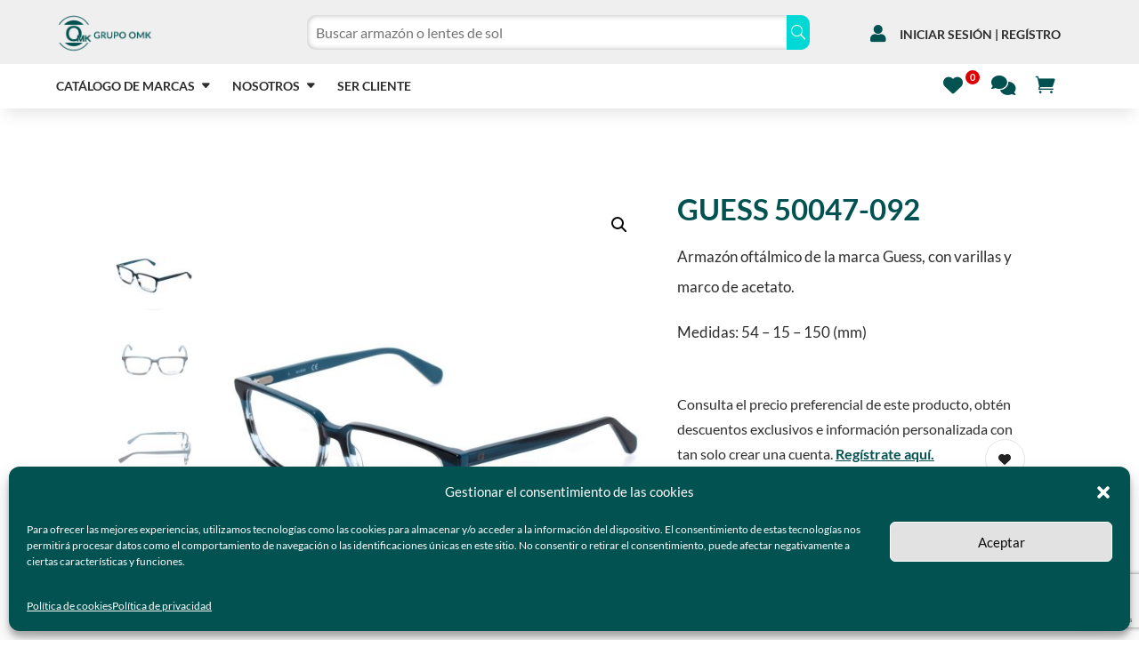

--- FILE ---
content_type: text/html; charset=UTF-8
request_url: https://www.grupo-omk.com/producto/guess-50047-092/
body_size: 37389
content:
<!DOCTYPE html>
<html lang="es">
<head>
	<meta charset="UTF-8" />
<meta http-equiv="X-UA-Compatible" content="IE=edge">
	<link rel="pingback" href="https://www.grupo-omk.com/xmlrpc.php" />

	<script type="text/javascript">
		document.documentElement.className = 'js';
	</script>
	
	<link rel="preconnect" href="https://fonts.gstatic.com" crossorigin /><style id="et-builder-googlefonts-cached-inline">/* Original: https://fonts.googleapis.com/css?family=Lato:100,100italic,300,300italic,regular,italic,700,700italic,900,900italic&#038;subset=latin,latin-ext&#038;display=swap *//* User Agent: Mozilla/5.0 (Unknown; Linux x86_64) AppleWebKit/538.1 (KHTML, like Gecko) Safari/538.1 Daum/4.1 */@font-face {font-family: 'Lato';font-style: italic;font-weight: 100;font-display: swap;src: url(https://fonts.gstatic.com/s/lato/v25/S6u-w4BMUTPHjxsIPx-mPCc.ttf) format('truetype');}@font-face {font-family: 'Lato';font-style: italic;font-weight: 300;font-display: swap;src: url(https://fonts.gstatic.com/s/lato/v25/S6u_w4BMUTPHjxsI9w2_FQfo.ttf) format('truetype');}@font-face {font-family: 'Lato';font-style: italic;font-weight: 400;font-display: swap;src: url(https://fonts.gstatic.com/s/lato/v25/S6u8w4BMUTPHjxsAUi-v.ttf) format('truetype');}@font-face {font-family: 'Lato';font-style: italic;font-weight: 700;font-display: swap;src: url(https://fonts.gstatic.com/s/lato/v25/S6u_w4BMUTPHjxsI5wq_FQfo.ttf) format('truetype');}@font-face {font-family: 'Lato';font-style: italic;font-weight: 900;font-display: swap;src: url(https://fonts.gstatic.com/s/lato/v25/S6u_w4BMUTPHjxsI3wi_FQfo.ttf) format('truetype');}@font-face {font-family: 'Lato';font-style: normal;font-weight: 100;font-display: swap;src: url(https://fonts.gstatic.com/s/lato/v25/S6u8w4BMUTPHh30AUi-v.ttf) format('truetype');}@font-face {font-family: 'Lato';font-style: normal;font-weight: 300;font-display: swap;src: url(https://fonts.gstatic.com/s/lato/v25/S6u9w4BMUTPHh7USSwaPHA.ttf) format('truetype');}@font-face {font-family: 'Lato';font-style: normal;font-weight: 400;font-display: swap;src: url(https://fonts.gstatic.com/s/lato/v25/S6uyw4BMUTPHjxAwWw.ttf) format('truetype');}@font-face {font-family: 'Lato';font-style: normal;font-weight: 700;font-display: swap;src: url(https://fonts.gstatic.com/s/lato/v25/S6u9w4BMUTPHh6UVSwaPHA.ttf) format('truetype');}@font-face {font-family: 'Lato';font-style: normal;font-weight: 900;font-display: swap;src: url(https://fonts.gstatic.com/s/lato/v25/S6u9w4BMUTPHh50XSwaPHA.ttf) format('truetype');}/* User Agent: Mozilla/5.0 (Windows NT 6.1; WOW64; rv:27.0) Gecko/20100101 Firefox/27.0 */@font-face {font-family: 'Lato';font-style: italic;font-weight: 100;font-display: swap;src: url(https://fonts.gstatic.com/l/font?kit=S6u-w4BMUTPHjxsIPx-mPCQ&skey=3404b88e33a27f67&v=v25) format('woff');}@font-face {font-family: 'Lato';font-style: italic;font-weight: 300;font-display: swap;src: url(https://fonts.gstatic.com/l/font?kit=S6u_w4BMUTPHjxsI9w2_FQfr&skey=8107d606b7e3d38e&v=v25) format('woff');}@font-face {font-family: 'Lato';font-style: italic;font-weight: 400;font-display: swap;src: url(https://fonts.gstatic.com/l/font?kit=S6u8w4BMUTPHjxsAUi-s&skey=51512958f8cff7a8&v=v25) format('woff');}@font-face {font-family: 'Lato';font-style: italic;font-weight: 700;font-display: swap;src: url(https://fonts.gstatic.com/l/font?kit=S6u_w4BMUTPHjxsI5wq_FQfr&skey=5334e9c0b67702e2&v=v25) format('woff');}@font-face {font-family: 'Lato';font-style: italic;font-weight: 900;font-display: swap;src: url(https://fonts.gstatic.com/l/font?kit=S6u_w4BMUTPHjxsI3wi_FQfr&skey=4066143815f8bfc2&v=v25) format('woff');}@font-face {font-family: 'Lato';font-style: normal;font-weight: 100;font-display: swap;src: url(https://fonts.gstatic.com/l/font?kit=S6u8w4BMUTPHh30AUi-s&skey=cfa1ba7b04a1ba34&v=v25) format('woff');}@font-face {font-family: 'Lato';font-style: normal;font-weight: 300;font-display: swap;src: url(https://fonts.gstatic.com/l/font?kit=S6u9w4BMUTPHh7USSwaPHw&skey=91f32e07d083dd3a&v=v25) format('woff');}@font-face {font-family: 'Lato';font-style: normal;font-weight: 400;font-display: swap;src: url(https://fonts.gstatic.com/l/font?kit=S6uyw4BMUTPHjxAwWA&skey=2d58b92a99e1c086&v=v25) format('woff');}@font-face {font-family: 'Lato';font-style: normal;font-weight: 700;font-display: swap;src: url(https://fonts.gstatic.com/l/font?kit=S6u9w4BMUTPHh6UVSwaPHw&skey=3480a19627739c0d&v=v25) format('woff');}@font-face {font-family: 'Lato';font-style: normal;font-weight: 900;font-display: swap;src: url(https://fonts.gstatic.com/l/font?kit=S6u9w4BMUTPHh50XSwaPHw&skey=d01acf708cb3b73b&v=v25) format('woff');}/* User Agent: Mozilla/5.0 (Windows NT 6.3; rv:39.0) Gecko/20100101 Firefox/39.0 */@font-face {font-family: 'Lato';font-style: italic;font-weight: 100;font-display: swap;src: url(https://fonts.gstatic.com/s/lato/v25/S6u-w4BMUTPHjxsIPx-mPCI.woff2) format('woff2');}@font-face {font-family: 'Lato';font-style: italic;font-weight: 300;font-display: swap;src: url(https://fonts.gstatic.com/s/lato/v25/S6u_w4BMUTPHjxsI9w2_FQft.woff2) format('woff2');}@font-face {font-family: 'Lato';font-style: italic;font-weight: 400;font-display: swap;src: url(https://fonts.gstatic.com/s/lato/v25/S6u8w4BMUTPHjxsAUi-q.woff2) format('woff2');}@font-face {font-family: 'Lato';font-style: italic;font-weight: 700;font-display: swap;src: url(https://fonts.gstatic.com/s/lato/v25/S6u_w4BMUTPHjxsI5wq_FQft.woff2) format('woff2');}@font-face {font-family: 'Lato';font-style: italic;font-weight: 900;font-display: swap;src: url(https://fonts.gstatic.com/s/lato/v25/S6u_w4BMUTPHjxsI3wi_FQft.woff2) format('woff2');}@font-face {font-family: 'Lato';font-style: normal;font-weight: 100;font-display: swap;src: url(https://fonts.gstatic.com/s/lato/v25/S6u8w4BMUTPHh30AUi-q.woff2) format('woff2');}@font-face {font-family: 'Lato';font-style: normal;font-weight: 300;font-display: swap;src: url(https://fonts.gstatic.com/s/lato/v25/S6u9w4BMUTPHh7USSwaPGQ.woff2) format('woff2');}@font-face {font-family: 'Lato';font-style: normal;font-weight: 400;font-display: swap;src: url(https://fonts.gstatic.com/s/lato/v25/S6uyw4BMUTPHjxAwXg.woff2) format('woff2');}@font-face {font-family: 'Lato';font-style: normal;font-weight: 700;font-display: swap;src: url(https://fonts.gstatic.com/s/lato/v25/S6u9w4BMUTPHh6UVSwaPGQ.woff2) format('woff2');}@font-face {font-family: 'Lato';font-style: normal;font-weight: 900;font-display: swap;src: url(https://fonts.gstatic.com/s/lato/v25/S6u9w4BMUTPHh50XSwaPGQ.woff2) format('woff2');}</style><meta name='robots' content='index, follow, max-image-preview:large, max-snippet:-1, max-video-preview:-1' />

	<!-- This site is optimized with the Yoast SEO Premium plugin v22.6 (Yoast SEO v26.7) - https://yoast.com/wordpress/plugins/seo/ -->
	<title>GUESS 50047-092 | Grupo OMK</title>
	<link rel="canonical" href="https://www.grupo-omk.com/producto/guess-50047-092/" />
	<meta property="og:locale" content="es_ES" />
	<meta property="og:type" content="article" />
	<meta property="og:title" content="GUESS 50047-092" />
	<meta property="og:description" content="Armazón oftálmico de la marca Guess, con varillas y marco de acetato.  Medidas: 54 - 15 - 150 (mm)" />
	<meta property="og:url" content="https://www.grupo-omk.com/producto/guess-50047-092/" />
	<meta property="og:site_name" content="Grupo OMK" />
	<meta property="article:publisher" content="https://www.facebook.com/distribuidordearmazonesmx" />
	<meta property="article:modified_time" content="2026-01-15T15:55:48+00:00" />
	<meta property="og:image" content="https://www.grupo-omk.com/wp-content/uploads/2023/09/GUESS-50047-092.jpg" />
	<meta property="og:image:width" content="1200" />
	<meta property="og:image:height" content="1200" />
	<meta property="og:image:type" content="image/jpeg" />
	<meta name="twitter:card" content="summary_large_image" />
	<meta name="twitter:site" content="@GrupoOmk" />
	<meta name="twitter:label1" content="Tiempo de lectura" />
	<meta name="twitter:data1" content="1 minuto" />
	<script type="application/ld+json" class="yoast-schema-graph">{"@context":"https://schema.org","@graph":[{"@type":"WebPage","@id":"https://www.grupo-omk.com/producto/guess-50047-092/","url":"https://www.grupo-omk.com/producto/guess-50047-092/","name":"GUESS 50047-092 | Grupo OMK","isPartOf":{"@id":"https://www.grupo-omk.com/#website"},"primaryImageOfPage":{"@id":"https://www.grupo-omk.com/producto/guess-50047-092/#primaryimage"},"image":{"@id":"https://www.grupo-omk.com/producto/guess-50047-092/#primaryimage"},"thumbnailUrl":"https://www.grupo-omk.com/wp-content/uploads/2023/09/GUESS-50047-092.jpg","datePublished":"2023-09-20T15:53:33+00:00","dateModified":"2026-01-15T15:55:48+00:00","breadcrumb":{"@id":"https://www.grupo-omk.com/producto/guess-50047-092/#breadcrumb"},"inLanguage":"es","potentialAction":[{"@type":"ReadAction","target":["https://www.grupo-omk.com/producto/guess-50047-092/"]}]},{"@type":"ImageObject","inLanguage":"es","@id":"https://www.grupo-omk.com/producto/guess-50047-092/#primaryimage","url":"https://www.grupo-omk.com/wp-content/uploads/2023/09/GUESS-50047-092.jpg","contentUrl":"https://www.grupo-omk.com/wp-content/uploads/2023/09/GUESS-50047-092.jpg","width":1200,"height":1200},{"@type":"BreadcrumbList","@id":"https://www.grupo-omk.com/producto/guess-50047-092/#breadcrumb","itemListElement":[{"@type":"ListItem","position":1,"name":"Portada","item":"https://www.grupo-omk.com/"},{"@type":"ListItem","position":2,"name":"Tienda de armazones y lentes de sol","item":"https://www.grupo-omk.com/armazones-y-lentes-de-sol/"},{"@type":"ListItem","position":3,"name":"GUESS 50047-092"}]},{"@type":"WebSite","@id":"https://www.grupo-omk.com/#website","url":"https://www.grupo-omk.com/","name":"Grupo OMK","description":"Distribuidores de armazones ópticos y lentes de sol","potentialAction":[{"@type":"SearchAction","target":{"@type":"EntryPoint","urlTemplate":"https://www.grupo-omk.com/?s={search_term_string}"},"query-input":{"@type":"PropertyValueSpecification","valueRequired":true,"valueName":"search_term_string"}}],"inLanguage":"es"}]}</script>
	<!-- / Yoast SEO Premium plugin. -->


<link rel='dns-prefetch' href='//www.grupo-omk.com' />
<link rel='dns-prefetch' href='//www.googletagmanager.com' />
<link rel="alternate" type="application/rss+xml" title="Grupo OMK &raquo; Feed" href="https://www.grupo-omk.com/feed/" />
<link rel="alternate" type="application/rss+xml" title="Grupo OMK &raquo; Feed de los comentarios" href="https://www.grupo-omk.com/comments/feed/" />
<link rel="alternate" type="application/rss+xml" title="Grupo OMK &raquo; Comentario GUESS 50047-092 del feed" href="https://www.grupo-omk.com/producto/guess-50047-092/feed/" />
<link rel="alternate" title="oEmbed (JSON)" type="application/json+oembed" href="https://www.grupo-omk.com/wp-json/oembed/1.0/embed?url=https%3A%2F%2Fwww.grupo-omk.com%2Fproducto%2Fguess-50047-092%2F" />
<link rel="alternate" title="oEmbed (XML)" type="text/xml+oembed" href="https://www.grupo-omk.com/wp-json/oembed/1.0/embed?url=https%3A%2F%2Fwww.grupo-omk.com%2Fproducto%2Fguess-50047-092%2F&#038;format=xml" />
<meta content="Divi v.4.27.5" name="generator"/><link rel='stylesheet' id='mycred-rank-shortcodes-css' href='https://www.grupo-omk.com/wp-content/plugins/mycred/addons/rank-plus/assets/css/mycred-rank-shortcodes.css?ver=1.0.2' type='text/css' media='all' />
<link rel='stylesheet' id='mycred-woo-frontend-css-css' href='https://www.grupo-omk.com/wp-content/plugins/mycred/addons/gateway/carts/block-compatibility/build/mycred-woo-block-style.css?ver=1.4' type='text/css' media='all' />
<link rel='stylesheet' id='wp-block-library-css' href='https://www.grupo-omk.com/wp-includes/css/dist/block-library/style.min.css?ver=6.9' type='text/css' media='all' />
<link rel='stylesheet' id='wc-blocks-style-css' href='https://www.grupo-omk.com/wp-content/plugins/woocommerce/assets/client/blocks/wc-blocks.css?ver=wc-10.4.3' type='text/css' media='all' />
<style id='global-styles-inline-css' type='text/css'>
:root{--wp--preset--aspect-ratio--square: 1;--wp--preset--aspect-ratio--4-3: 4/3;--wp--preset--aspect-ratio--3-4: 3/4;--wp--preset--aspect-ratio--3-2: 3/2;--wp--preset--aspect-ratio--2-3: 2/3;--wp--preset--aspect-ratio--16-9: 16/9;--wp--preset--aspect-ratio--9-16: 9/16;--wp--preset--color--black: #000000;--wp--preset--color--cyan-bluish-gray: #abb8c3;--wp--preset--color--white: #ffffff;--wp--preset--color--pale-pink: #f78da7;--wp--preset--color--vivid-red: #cf2e2e;--wp--preset--color--luminous-vivid-orange: #ff6900;--wp--preset--color--luminous-vivid-amber: #fcb900;--wp--preset--color--light-green-cyan: #7bdcb5;--wp--preset--color--vivid-green-cyan: #00d084;--wp--preset--color--pale-cyan-blue: #8ed1fc;--wp--preset--color--vivid-cyan-blue: #0693e3;--wp--preset--color--vivid-purple: #9b51e0;--wp--preset--gradient--vivid-cyan-blue-to-vivid-purple: linear-gradient(135deg,rgb(6,147,227) 0%,rgb(155,81,224) 100%);--wp--preset--gradient--light-green-cyan-to-vivid-green-cyan: linear-gradient(135deg,rgb(122,220,180) 0%,rgb(0,208,130) 100%);--wp--preset--gradient--luminous-vivid-amber-to-luminous-vivid-orange: linear-gradient(135deg,rgb(252,185,0) 0%,rgb(255,105,0) 100%);--wp--preset--gradient--luminous-vivid-orange-to-vivid-red: linear-gradient(135deg,rgb(255,105,0) 0%,rgb(207,46,46) 100%);--wp--preset--gradient--very-light-gray-to-cyan-bluish-gray: linear-gradient(135deg,rgb(238,238,238) 0%,rgb(169,184,195) 100%);--wp--preset--gradient--cool-to-warm-spectrum: linear-gradient(135deg,rgb(74,234,220) 0%,rgb(151,120,209) 20%,rgb(207,42,186) 40%,rgb(238,44,130) 60%,rgb(251,105,98) 80%,rgb(254,248,76) 100%);--wp--preset--gradient--blush-light-purple: linear-gradient(135deg,rgb(255,206,236) 0%,rgb(152,150,240) 100%);--wp--preset--gradient--blush-bordeaux: linear-gradient(135deg,rgb(254,205,165) 0%,rgb(254,45,45) 50%,rgb(107,0,62) 100%);--wp--preset--gradient--luminous-dusk: linear-gradient(135deg,rgb(255,203,112) 0%,rgb(199,81,192) 50%,rgb(65,88,208) 100%);--wp--preset--gradient--pale-ocean: linear-gradient(135deg,rgb(255,245,203) 0%,rgb(182,227,212) 50%,rgb(51,167,181) 100%);--wp--preset--gradient--electric-grass: linear-gradient(135deg,rgb(202,248,128) 0%,rgb(113,206,126) 100%);--wp--preset--gradient--midnight: linear-gradient(135deg,rgb(2,3,129) 0%,rgb(40,116,252) 100%);--wp--preset--font-size--small: 13px;--wp--preset--font-size--medium: 20px;--wp--preset--font-size--large: 36px;--wp--preset--font-size--x-large: 42px;--wp--preset--spacing--20: 0.44rem;--wp--preset--spacing--30: 0.67rem;--wp--preset--spacing--40: 1rem;--wp--preset--spacing--50: 1.5rem;--wp--preset--spacing--60: 2.25rem;--wp--preset--spacing--70: 3.38rem;--wp--preset--spacing--80: 5.06rem;--wp--preset--shadow--natural: 6px 6px 9px rgba(0, 0, 0, 0.2);--wp--preset--shadow--deep: 12px 12px 50px rgba(0, 0, 0, 0.4);--wp--preset--shadow--sharp: 6px 6px 0px rgba(0, 0, 0, 0.2);--wp--preset--shadow--outlined: 6px 6px 0px -3px rgb(255, 255, 255), 6px 6px rgb(0, 0, 0);--wp--preset--shadow--crisp: 6px 6px 0px rgb(0, 0, 0);}:root { --wp--style--global--content-size: 823px;--wp--style--global--wide-size: 1080px; }:where(body) { margin: 0; }.wp-site-blocks > .alignleft { float: left; margin-right: 2em; }.wp-site-blocks > .alignright { float: right; margin-left: 2em; }.wp-site-blocks > .aligncenter { justify-content: center; margin-left: auto; margin-right: auto; }:where(.is-layout-flex){gap: 0.5em;}:where(.is-layout-grid){gap: 0.5em;}.is-layout-flow > .alignleft{float: left;margin-inline-start: 0;margin-inline-end: 2em;}.is-layout-flow > .alignright{float: right;margin-inline-start: 2em;margin-inline-end: 0;}.is-layout-flow > .aligncenter{margin-left: auto !important;margin-right: auto !important;}.is-layout-constrained > .alignleft{float: left;margin-inline-start: 0;margin-inline-end: 2em;}.is-layout-constrained > .alignright{float: right;margin-inline-start: 2em;margin-inline-end: 0;}.is-layout-constrained > .aligncenter{margin-left: auto !important;margin-right: auto !important;}.is-layout-constrained > :where(:not(.alignleft):not(.alignright):not(.alignfull)){max-width: var(--wp--style--global--content-size);margin-left: auto !important;margin-right: auto !important;}.is-layout-constrained > .alignwide{max-width: var(--wp--style--global--wide-size);}body .is-layout-flex{display: flex;}.is-layout-flex{flex-wrap: wrap;align-items: center;}.is-layout-flex > :is(*, div){margin: 0;}body .is-layout-grid{display: grid;}.is-layout-grid > :is(*, div){margin: 0;}body{padding-top: 0px;padding-right: 0px;padding-bottom: 0px;padding-left: 0px;}:root :where(.wp-element-button, .wp-block-button__link){background-color: #32373c;border-width: 0;color: #fff;font-family: inherit;font-size: inherit;font-style: inherit;font-weight: inherit;letter-spacing: inherit;line-height: inherit;padding-top: calc(0.667em + 2px);padding-right: calc(1.333em + 2px);padding-bottom: calc(0.667em + 2px);padding-left: calc(1.333em + 2px);text-decoration: none;text-transform: inherit;}.has-black-color{color: var(--wp--preset--color--black) !important;}.has-cyan-bluish-gray-color{color: var(--wp--preset--color--cyan-bluish-gray) !important;}.has-white-color{color: var(--wp--preset--color--white) !important;}.has-pale-pink-color{color: var(--wp--preset--color--pale-pink) !important;}.has-vivid-red-color{color: var(--wp--preset--color--vivid-red) !important;}.has-luminous-vivid-orange-color{color: var(--wp--preset--color--luminous-vivid-orange) !important;}.has-luminous-vivid-amber-color{color: var(--wp--preset--color--luminous-vivid-amber) !important;}.has-light-green-cyan-color{color: var(--wp--preset--color--light-green-cyan) !important;}.has-vivid-green-cyan-color{color: var(--wp--preset--color--vivid-green-cyan) !important;}.has-pale-cyan-blue-color{color: var(--wp--preset--color--pale-cyan-blue) !important;}.has-vivid-cyan-blue-color{color: var(--wp--preset--color--vivid-cyan-blue) !important;}.has-vivid-purple-color{color: var(--wp--preset--color--vivid-purple) !important;}.has-black-background-color{background-color: var(--wp--preset--color--black) !important;}.has-cyan-bluish-gray-background-color{background-color: var(--wp--preset--color--cyan-bluish-gray) !important;}.has-white-background-color{background-color: var(--wp--preset--color--white) !important;}.has-pale-pink-background-color{background-color: var(--wp--preset--color--pale-pink) !important;}.has-vivid-red-background-color{background-color: var(--wp--preset--color--vivid-red) !important;}.has-luminous-vivid-orange-background-color{background-color: var(--wp--preset--color--luminous-vivid-orange) !important;}.has-luminous-vivid-amber-background-color{background-color: var(--wp--preset--color--luminous-vivid-amber) !important;}.has-light-green-cyan-background-color{background-color: var(--wp--preset--color--light-green-cyan) !important;}.has-vivid-green-cyan-background-color{background-color: var(--wp--preset--color--vivid-green-cyan) !important;}.has-pale-cyan-blue-background-color{background-color: var(--wp--preset--color--pale-cyan-blue) !important;}.has-vivid-cyan-blue-background-color{background-color: var(--wp--preset--color--vivid-cyan-blue) !important;}.has-vivid-purple-background-color{background-color: var(--wp--preset--color--vivid-purple) !important;}.has-black-border-color{border-color: var(--wp--preset--color--black) !important;}.has-cyan-bluish-gray-border-color{border-color: var(--wp--preset--color--cyan-bluish-gray) !important;}.has-white-border-color{border-color: var(--wp--preset--color--white) !important;}.has-pale-pink-border-color{border-color: var(--wp--preset--color--pale-pink) !important;}.has-vivid-red-border-color{border-color: var(--wp--preset--color--vivid-red) !important;}.has-luminous-vivid-orange-border-color{border-color: var(--wp--preset--color--luminous-vivid-orange) !important;}.has-luminous-vivid-amber-border-color{border-color: var(--wp--preset--color--luminous-vivid-amber) !important;}.has-light-green-cyan-border-color{border-color: var(--wp--preset--color--light-green-cyan) !important;}.has-vivid-green-cyan-border-color{border-color: var(--wp--preset--color--vivid-green-cyan) !important;}.has-pale-cyan-blue-border-color{border-color: var(--wp--preset--color--pale-cyan-blue) !important;}.has-vivid-cyan-blue-border-color{border-color: var(--wp--preset--color--vivid-cyan-blue) !important;}.has-vivid-purple-border-color{border-color: var(--wp--preset--color--vivid-purple) !important;}.has-vivid-cyan-blue-to-vivid-purple-gradient-background{background: var(--wp--preset--gradient--vivid-cyan-blue-to-vivid-purple) !important;}.has-light-green-cyan-to-vivid-green-cyan-gradient-background{background: var(--wp--preset--gradient--light-green-cyan-to-vivid-green-cyan) !important;}.has-luminous-vivid-amber-to-luminous-vivid-orange-gradient-background{background: var(--wp--preset--gradient--luminous-vivid-amber-to-luminous-vivid-orange) !important;}.has-luminous-vivid-orange-to-vivid-red-gradient-background{background: var(--wp--preset--gradient--luminous-vivid-orange-to-vivid-red) !important;}.has-very-light-gray-to-cyan-bluish-gray-gradient-background{background: var(--wp--preset--gradient--very-light-gray-to-cyan-bluish-gray) !important;}.has-cool-to-warm-spectrum-gradient-background{background: var(--wp--preset--gradient--cool-to-warm-spectrum) !important;}.has-blush-light-purple-gradient-background{background: var(--wp--preset--gradient--blush-light-purple) !important;}.has-blush-bordeaux-gradient-background{background: var(--wp--preset--gradient--blush-bordeaux) !important;}.has-luminous-dusk-gradient-background{background: var(--wp--preset--gradient--luminous-dusk) !important;}.has-pale-ocean-gradient-background{background: var(--wp--preset--gradient--pale-ocean) !important;}.has-electric-grass-gradient-background{background: var(--wp--preset--gradient--electric-grass) !important;}.has-midnight-gradient-background{background: var(--wp--preset--gradient--midnight) !important;}.has-small-font-size{font-size: var(--wp--preset--font-size--small) !important;}.has-medium-font-size{font-size: var(--wp--preset--font-size--medium) !important;}.has-large-font-size{font-size: var(--wp--preset--font-size--large) !important;}.has-x-large-font-size{font-size: var(--wp--preset--font-size--x-large) !important;}
/*# sourceURL=global-styles-inline-css */
</style>

<link rel='stylesheet' id='contact-form-7-css' href='https://www.grupo-omk.com/wp-content/plugins/contact-form-7/includes/css/styles.css?ver=6.1.4' type='text/css' media='all' />
<link rel='stylesheet' id='poll-maker-ays-css' href='https://www.grupo-omk.com/wp-content/plugins/poll-maker/public/css/poll-maker-ays-public.css?ver=6.1.9' type='text/css' media='all' />
<link rel='stylesheet' id='magnific-popup-css' href='https://www.grupo-omk.com/wp-content/themes/Divi/includes/builder/feature/dynamic-assets/assets/css/magnific_popup.css?ver=2.5.63' type='text/css' media='all' />
<link rel='stylesheet' id='dsm-animate-css' href='https://www.grupo-omk.com/wp-content/plugins/supreme-modules-for-divi/public/css/animate.css?ver=2.5.63' type='text/css' media='all' />
<link rel='stylesheet' id='photoswipe-css' href='https://www.grupo-omk.com/wp-content/plugins/woocommerce/assets/css/photoswipe/photoswipe.min.css?ver=10.4.3' type='text/css' media='all' />
<link rel='stylesheet' id='photoswipe-default-skin-css' href='https://www.grupo-omk.com/wp-content/plugins/woocommerce/assets/css/photoswipe/default-skin/default-skin.min.css?ver=10.4.3' type='text/css' media='all' />
<link rel='stylesheet' id='woocommerce-layout-css' href='https://www.grupo-omk.com/wp-content/plugins/woocommerce/assets/css/woocommerce-layout.css?ver=10.4.3' type='text/css' media='all' />
<link rel='stylesheet' id='woocommerce-smallscreen-css' href='https://www.grupo-omk.com/wp-content/plugins/woocommerce/assets/css/woocommerce-smallscreen.css?ver=10.4.3' type='text/css' media='only screen and (max-width: 768px)' />
<link rel='stylesheet' id='woocommerce-general-css' href='https://www.grupo-omk.com/wp-content/plugins/woocommerce/assets/css/woocommerce.css?ver=10.4.3' type='text/css' media='all' />
<style id='woocommerce-inline-inline-css' type='text/css'>
.woocommerce form .form-row .required { visibility: visible; }
/*# sourceURL=woocommerce-inline-inline-css */
</style>
<link rel='stylesheet' id='wnb_shortcode_style-css' href='https://www.grupo-omk.com/wp-content/plugins/wp-notification-bell/includes/stylesheet.css?ver=250630-45258' type='text/css' media='all' />
<link rel='stylesheet' id='wpcf7-redirect-script-frontend-css' href='https://www.grupo-omk.com/wp-content/plugins/wpcf7-redirect/build/assets/frontend-script.css?ver=2c532d7e2be36f6af233' type='text/css' media='all' />
<link rel='stylesheet' id='wt-smart-coupon-for-woo-css' href='https://www.grupo-omk.com/wp-content/plugins/wt-smart-coupons-for-woocommerce/public/css/wt-smart-coupon-public.css?ver=2.2.6' type='text/css' media='all' />
<link rel='stylesheet' id='cmplz-general-css' href='https://www.grupo-omk.com/wp-content/plugins/complianz-gdpr/assets/css/cookieblocker.min.css?ver=1765893430' type='text/css' media='all' />
<link rel='stylesheet' id='slick-css' href='https://www.grupo-omk.com/wp-content/plugins/woo-smart-quick-view/assets/libs/slick/slick.css?ver=6.9' type='text/css' media='all' />
<link rel='stylesheet' id='perfect-scrollbar-css' href='https://www.grupo-omk.com/wp-content/plugins/woo-smart-quick-view/assets/libs/perfect-scrollbar/css/perfect-scrollbar.min.css?ver=6.9' type='text/css' media='all' />
<link rel='stylesheet' id='perfect-scrollbar-wpc-css' href='https://www.grupo-omk.com/wp-content/plugins/woo-smart-quick-view/assets/libs/perfect-scrollbar/css/custom-theme.css?ver=6.9' type='text/css' media='all' />
<link rel='stylesheet' id='woosq-feather-css' href='https://www.grupo-omk.com/wp-content/plugins/woo-smart-quick-view/assets/libs/feather/feather.css?ver=6.9' type='text/css' media='all' />
<link rel='stylesheet' id='woosq-frontend-css' href='https://www.grupo-omk.com/wp-content/plugins/woo-smart-quick-view/assets/css/frontend.css?ver=4.2.8' type='text/css' media='all' />
<link rel='stylesheet' id='woosw-icons-css' href='https://www.grupo-omk.com/wp-content/plugins/woo-smart-wishlist/assets/css/icons.css?ver=5.0.8' type='text/css' media='all' />
<link rel='stylesheet' id='woosw-frontend-css' href='https://www.grupo-omk.com/wp-content/plugins/woo-smart-wishlist/assets/css/frontend.css?ver=5.0.8' type='text/css' media='all' />
<style id='woosw-frontend-inline-css' type='text/css'>
.woosw-popup .woosw-popup-inner .woosw-popup-content .woosw-popup-content-bot .woosw-notice { background-color: #035252; } .woosw-popup .woosw-popup-inner .woosw-popup-content .woosw-popup-content-bot .woosw-popup-content-bot-inner a:hover { color: #035252; border-color: #035252; } 
/*# sourceURL=woosw-frontend-inline-css */
</style>
<link rel='stylesheet' id='ywctm-frontend-css' href='https://www.grupo-omk.com/wp-content/plugins/yith-woocommerce-catalog-mode-premium/assets/css/frontend.min.css?ver=2.51.0' type='text/css' media='all' />
<style id='ywctm-frontend-inline-css' type='text/css'>
form.cart button.single_add_to_cart_button, .ppc-button-wrapper, .wc-ppcp-paylater-msg__container, form.cart .quantity, table.variations, form.variations_form, .single_variation_wrap .variations_button, .widget.woocommerce.widget_shopping_cart, .woocommerce-variation-price, .ppc-button-wrapper, .wc-ppcp-paylater-msg__container{display: none !important}
/*# sourceURL=ywctm-frontend-inline-css */
</style>
<link rel='stylesheet' id='ywctm-button-label-css' href='https://www.grupo-omk.com/wp-content/plugins/yith-woocommerce-catalog-mode-premium/assets/css/button-label.min.css?ver=2.51.0' type='text/css' media='all' />
<style id='ywctm-button-label-inline-css' type='text/css'>
.ywctm-button-8941 .ywctm-custom-button {color:#4b4b4b;background-color:#f9f5f2;border-style:solid;border-color:#247390;border-radius:0 0 0 0;border-width:1px 1px 1px 1px;margin:0px 0px 0px 0px;padding:5px 10px 5px 10px;max-width:max-content;}.ywctm-button-8941 .ywctm-custom-button:hover {color:#4b4b4b;background-color:#f9f5f2;border-color:#247390;}.ywctm-button-8940 .ywctm-custom-button {color:#247390;background-color:#ffffff;border-style:solid;border-color:#247390;border-radius:0 0 0 0;border-width:1px 1px 1px 1px;margin:0px 0px 0px 0px;padding:5px 10px 5px 10px;max-width:150px;}.ywctm-button-8940 .ywctm-custom-button:hover {color:#ffffff;background-color:#247390;border-color:#247390;}.ywctm-button-8939 .ywctm-custom-button {color:#ffffff;background-color:#36809a;border-style:solid;border-color:#247390;border-radius:0 0 0 0;border-width:1px 1px 1px 1px;margin:0px 0px 0px 0px;padding:5px 10px 5px 10px;max-width:200px;}.ywctm-button-8939 .ywctm-custom-button:hover {color:#ffffff;background-color:#36809a;border-color:#247390;}.ywctm-button-8938 .ywctm-custom-button {color:rgb(255,255,255);background-color:rgb(3,82,82);border-style:solid;border-color:rgba(3,82,82,0);border-radius:0 0 0 0;border-width:1px 1px 1px 1px;margin:0 0 0 0;padding:5px 10px 5px 10px;max-width:300px;}.ywctm-button-8938 .ywctm-custom-button:hover {color:rgb(255,255,255);background-color:rgba(3,82,82,0.5);border-color:rgba(36,115,144,0);}
/*# sourceURL=ywctm-button-label-inline-css */
</style>
<link rel='stylesheet' id='flexible-shipping-free-shipping-css' href='https://www.grupo-omk.com/wp-content/plugins/flexible-shipping/assets/dist/css/free-shipping.css?ver=6.5.3.2' type='text/css' media='all' />
<link rel='stylesheet' id='dg-blog-module-styles-css' href='https://www.grupo-omk.com/wp-content/plugins/dg-blog-module/styles/style.min.css?ver=1.0.11' type='text/css' media='all' />
<link rel='stylesheet' id='divi-ajax-search-styles-css' href='https://www.grupo-omk.com/wp-content/plugins/divi-ajax-search/styles/style.min.css?ver=1.2.0' type='text/css' media='all' />
<link rel='stylesheet' id='supreme-modules-for-divi-styles-css' href='https://www.grupo-omk.com/wp-content/plugins/supreme-modules-for-divi/styles/style.min.css?ver=2.5.63' type='text/css' media='all' />
<link rel='stylesheet' id='newsletter-css' href='https://www.grupo-omk.com/wp-content/plugins/newsletter/style.css?ver=9.1.0' type='text/css' media='all' />
<link rel='stylesheet' id='mycred-front-css' href='https://www.grupo-omk.com/wp-content/plugins/mycred/assets/css/mycred-front.css?ver=2.9.7.4' type='text/css' media='all' />
<link rel='stylesheet' id='mycred-social-share-icons-css' href='https://www.grupo-omk.com/wp-content/plugins/mycred/assets/css/mycred-social-icons.css?ver=2.9.7.4' type='text/css' media='all' />
<link rel='stylesheet' id='mycred-social-share-style-css' href='https://www.grupo-omk.com/wp-content/plugins/mycred/assets/css/mycred-social-share.css?ver=2.9.7.4' type='text/css' media='all' />
<link rel='stylesheet' id='ywdpd_owl-css' href='https://www.grupo-omk.com/wp-content/plugins/yith-woocommerce-dynamic-pricing-and-discounts-premium/assets/css/owl/owl.carousel.min.css?ver=4.26.0' type='text/css' media='all' />
<link rel='stylesheet' id='yith_ywdpd_frontend-css' href='https://www.grupo-omk.com/wp-content/plugins/yith-woocommerce-dynamic-pricing-and-discounts-premium/assets/css/frontend.css?ver=4.26.0' type='text/css' media='all' />
<link rel='stylesheet' id='et-builder-yith-pricing-discounts-css' href='https://www.grupo-omk.com/wp-content/themes/Divi/includes/builder/plugin-compat/styles/yith-woocommerce-dynamic-pricing-and-discounts-premium.css?ver=4.27.5' type='text/css' media='all' />
<link rel='stylesheet' id='divi-style-css' href='https://www.grupo-omk.com/wp-content/themes/Divi/style-static.min.css?ver=4.27.5' type='text/css' media='all' />
<script type="text/template" id="tmpl-variation-template">
	<div class="woocommerce-variation-description">{{{ data.variation.variation_description }}}</div>
	<div class="woocommerce-variation-price">{{{ data.variation.price_html }}}</div>
	<div class="woocommerce-variation-availability">{{{ data.variation.availability_html }}}</div>
</script>
<script type="text/template" id="tmpl-unavailable-variation-template">
	<p role="alert">Lo siento, este producto no está disponible. Por favor, elige otra combinación.</p>
</script>
<script type="text/javascript" src="https://www.grupo-omk.com/wp-includes/js/jquery/jquery.min.js?ver=3.7.1" id="jquery-core-js"></script>
<script type="text/javascript" src="https://www.grupo-omk.com/wp-includes/js/jquery/jquery-migrate.min.js?ver=3.4.1" id="jquery-migrate-js"></script>
<script type="text/javascript" src="https://www.grupo-omk.com/wp-content/plugins/woocommerce/assets/js/jquery-blockui/jquery.blockUI.min.js?ver=2.7.0-wc.10.4.3" id="wc-jquery-blockui-js" data-wp-strategy="defer"></script>
<script type="text/javascript" id="wc-add-to-cart-js-extra">
/* <![CDATA[ */
var wc_add_to_cart_params = {"ajax_url":"/wp-admin/admin-ajax.php","wc_ajax_url":"/?wc-ajax=%%endpoint%%","i18n_view_cart":"Ver carrito","cart_url":"https://www.grupo-omk.com/carrito/","is_cart":"","cart_redirect_after_add":"no"};
//# sourceURL=wc-add-to-cart-js-extra
/* ]]> */
</script>
<script type="text/javascript" src="https://www.grupo-omk.com/wp-content/plugins/woocommerce/assets/js/frontend/add-to-cart.min.js?ver=10.4.3" id="wc-add-to-cart-js" defer="defer" data-wp-strategy="defer"></script>
<script type="text/javascript" src="https://www.grupo-omk.com/wp-content/plugins/woocommerce/assets/js/zoom/jquery.zoom.min.js?ver=1.7.21-wc.10.4.3" id="wc-zoom-js" defer="defer" data-wp-strategy="defer"></script>
<script type="text/javascript" src="https://www.grupo-omk.com/wp-content/plugins/woocommerce/assets/js/flexslider/jquery.flexslider.min.js?ver=2.7.2-wc.10.4.3" id="wc-flexslider-js" defer="defer" data-wp-strategy="defer"></script>
<script type="text/javascript" src="https://www.grupo-omk.com/wp-content/plugins/woocommerce/assets/js/photoswipe/photoswipe.min.js?ver=4.1.1-wc.10.4.3" id="wc-photoswipe-js" defer="defer" data-wp-strategy="defer"></script>
<script type="text/javascript" src="https://www.grupo-omk.com/wp-content/plugins/woocommerce/assets/js/photoswipe/photoswipe-ui-default.min.js?ver=4.1.1-wc.10.4.3" id="wc-photoswipe-ui-default-js" defer="defer" data-wp-strategy="defer"></script>
<script type="text/javascript" id="wc-single-product-js-extra">
/* <![CDATA[ */
var wc_single_product_params = {"i18n_required_rating_text":"Por favor elige una puntuaci\u00f3n","i18n_rating_options":["1 de 5 estrellas","2 de 5 estrellas","3 de 5 estrellas","4 de 5 estrellas","5 de 5 estrellas"],"i18n_product_gallery_trigger_text":"Ver galer\u00eda de im\u00e1genes a pantalla completa","review_rating_required":"yes","flexslider":{"rtl":false,"animation":"slide","smoothHeight":true,"directionNav":false,"controlNav":"thumbnails","slideshow":false,"animationSpeed":500,"animationLoop":false,"allowOneSlide":false},"zoom_enabled":"1","zoom_options":[],"photoswipe_enabled":"1","photoswipe_options":{"shareEl":false,"closeOnScroll":false,"history":false,"hideAnimationDuration":0,"showAnimationDuration":0},"flexslider_enabled":"1"};
//# sourceURL=wc-single-product-js-extra
/* ]]> */
</script>
<script type="text/javascript" src="https://www.grupo-omk.com/wp-content/plugins/woocommerce/assets/js/frontend/single-product.min.js?ver=10.4.3" id="wc-single-product-js" defer="defer" data-wp-strategy="defer"></script>
<script type="text/javascript" src="https://www.grupo-omk.com/wp-content/plugins/woocommerce/assets/js/js-cookie/js.cookie.min.js?ver=2.1.4-wc.10.4.3" id="wc-js-cookie-js" data-wp-strategy="defer"></script>
<script type="text/javascript" id="woocommerce-js-extra">
/* <![CDATA[ */
var woocommerce_params = {"ajax_url":"/wp-admin/admin-ajax.php","wc_ajax_url":"/?wc-ajax=%%endpoint%%","i18n_password_show":"Mostrar contrase\u00f1a","i18n_password_hide":"Ocultar contrase\u00f1a"};
//# sourceURL=woocommerce-js-extra
/* ]]> */
</script>
<script type="text/javascript" src="https://www.grupo-omk.com/wp-content/plugins/woocommerce/assets/js/frontend/woocommerce.min.js?ver=10.4.3" id="woocommerce-js" defer="defer" data-wp-strategy="defer"></script>
<script type="text/javascript" src="https://www.grupo-omk.com/wp-content/plugins/wp-notification-bell/includes/settings_script.js?ver=250630-45258" id="wnb_shortcode_script-js"></script>
<script type="text/javascript" id="wt-smart-coupon-for-woo-js-extra">
/* <![CDATA[ */
var WTSmartCouponOBJ = {"ajaxurl":"https://www.grupo-omk.com/wp-admin/admin-ajax.php","wc_ajax_url":"https://www.grupo-omk.com/?wc-ajax=","nonces":{"public":"e2f13b9783","apply_coupon":"f57851bcfc"},"labels":{"please_wait":"Please wait...","choose_variation":"Please choose a variation","error":"Error !!!"},"shipping_method":[],"payment_method":"","is_cart":""};
//# sourceURL=wt-smart-coupon-for-woo-js-extra
/* ]]> */
</script>
<script type="text/javascript" src="https://www.grupo-omk.com/wp-content/plugins/wt-smart-coupons-for-woocommerce/public/js/wt-smart-coupon-public.js?ver=2.2.6" id="wt-smart-coupon-for-woo-js"></script>
<script type="text/javascript" id="wc-cart-fragments-js-extra">
/* <![CDATA[ */
var wc_cart_fragments_params = {"ajax_url":"/wp-admin/admin-ajax.php","wc_ajax_url":"/?wc-ajax=%%endpoint%%","cart_hash_key":"wc_cart_hash_c435c4723b4aff29a3a318fc91e24cdd","fragment_name":"wc_fragments_c435c4723b4aff29a3a318fc91e24cdd","request_timeout":"5000"};
//# sourceURL=wc-cart-fragments-js-extra
/* ]]> */
</script>
<script type="text/javascript" src="https://www.grupo-omk.com/wp-content/plugins/woocommerce/assets/js/frontend/cart-fragments.min.js?ver=10.4.3" id="wc-cart-fragments-js" defer="defer" data-wp-strategy="defer"></script>
<script type="text/javascript" src="https://www.grupo-omk.com/wp-includes/js/underscore.min.js?ver=1.13.7" id="underscore-js"></script>
<script type="text/javascript" id="wp-util-js-extra">
/* <![CDATA[ */
var _wpUtilSettings = {"ajax":{"url":"/wp-admin/admin-ajax.php"}};
//# sourceURL=wp-util-js-extra
/* ]]> */
</script>
<script type="text/javascript" src="https://www.grupo-omk.com/wp-includes/js/wp-util.min.js?ver=6.9" id="wp-util-js"></script>
<script type="text/javascript" src="https://www.grupo-omk.com/wp-content/plugins/yith-woocommerce-catalog-mode-premium/assets/js/button-label-frontend.min.js?ver=2.51.0" id="ywctm-button-label-js"></script>
<script type="text/javascript" src="https://www.grupo-omk.com/wp-content/plugins/mycred/addons/badges/assets/js/front.js?ver=1.3" id="mycred-badge-front-js"></script>

<!-- Fragmento de código de la etiqueta de Google (gtag.js) añadida por Site Kit -->
<!-- Fragmento de código de Google Analytics añadido por Site Kit -->
<script type="text/javascript" src="https://www.googletagmanager.com/gtag/js?id=G-PYNJXT46T6" id="google_gtagjs-js" async></script>
<script type="text/javascript" id="google_gtagjs-js-after">
/* <![CDATA[ */
window.dataLayer = window.dataLayer || [];function gtag(){dataLayer.push(arguments);}
gtag("set","linker",{"domains":["www.grupo-omk.com"]});
gtag("js", new Date());
gtag("set", "developer_id.dZTNiMT", true);
gtag("config", "G-PYNJXT46T6");
//# sourceURL=google_gtagjs-js-after
/* ]]> */
</script>
<link rel="https://api.w.org/" href="https://www.grupo-omk.com/wp-json/" /><link rel="alternate" title="JSON" type="application/json" href="https://www.grupo-omk.com/wp-json/wp/v2/product/19841" /><link rel="EditURI" type="application/rsd+xml" title="RSD" href="https://www.grupo-omk.com/xmlrpc.php?rsd" />
<meta name="generator" content="WordPress 6.9" />
<meta name="generator" content="WooCommerce 10.4.3" />
<link rel='shortlink' href='https://www.grupo-omk.com/?p=19841' />
<meta name="generator" content="Site Kit by Google 1.170.0" /> <script type="text/javascript">
     var ajax_url = 'https://www.grupo-omk.com/wp-admin/admin-ajax.php'; </script>
     			<style>.cmplz-hidden {
					display: none !important;
				}</style><meta name="viewport" content="width=device-width, initial-scale=1.0, maximum-scale=1.0, user-scalable=0" />	<noscript><style>.woocommerce-product-gallery{ opacity: 1 !important; }</style></noscript>
	
<!-- Fragmento de código de Google Tag Manager añadido por Site Kit -->
<script type="text/javascript">
/* <![CDATA[ */

			( function( w, d, s, l, i ) {
				w[l] = w[l] || [];
				w[l].push( {'gtm.start': new Date().getTime(), event: 'gtm.js'} );
				var f = d.getElementsByTagName( s )[0],
					j = d.createElement( s ), dl = l != 'dataLayer' ? '&l=' + l : '';
				j.async = true;
				j.src = 'https://www.googletagmanager.com/gtm.js?id=' + i + dl;
				f.parentNode.insertBefore( j, f );
			} )( window, document, 'script', 'dataLayer', 'GTM-TCS9NKS' );
			
/* ]]> */
</script>

<!-- Final del fragmento de código de Google Tag Manager añadido por Site Kit -->
<script src="https://cdnjs.cloudflare.com/ajax/libs/slick-carousel/1.9.0/slick.min.js"></script> 
<link rel="stylesheet" href="https://cdnjs.cloudflare.com/ajax/libs/font-awesome/6.2.1/css/all.min.css" integrity="sha512-MV7K8+y+gLIBoVD59lQIYicR65iaqukzvf/nwasF0nqhPay5w/9lJmVM2hMDcnK1OnMGCdVK+iQrJ7lzPJQd1w==" crossorigin="anonymous" referrerpolicy="no-referrer" />

<!-- Enlazar CSS Floating WhatsApp -->
<link rel="stylesheet" href="https://rawcdn.githack.com/jerfeson/floating-whatsapp/0310b4cd88e9e55dc637d1466670da26b645ae49/floating-wpp.min.css">

<!-- Enlazar JS Floating WhatsApp -->
<script type="text/javascript" src="https://rawcdn.githack.com/jerfeson/floating-whatsapp/0310b4cd88e9e55dc637d1466670da26b645ae49/floating-wpp.min.js"></script>

<!-- web chat bitrix24 -->
<script>
        (function(w,d,u){
                var s=d.createElement('script');s.async=true;s.src=u+'?'+(Date.now()/60000|0);
                var h=d.getElementsByTagName('script')[0];h.parentNode.insertBefore(s,h);
        })(window,document,'https://cdn.bitrix24.es/b24960343/crm/site_button/loader_4_nbssl6.js');
</script>


<!-- Enlazar libreria modal para botones pop up -->
<link rel="stylesheet" href="//cdnjs.cloudflare.com/ajax/libs/animate.css/3.2.0/animate.min.css">



<!-- Carrusel de imagenes de producto pagina de producto -->
<script type="text/javascript" src="//cdnjs.cloudflare.com/ajax/libs/slick-carousel/1.9.0/slick.min.js"></script>
<link rel="stylesheet" type="text/css" href="//cdnjs.cloudflare.com/ajax/libs/slick-carousel/1.9.0/slick.css">

<link rel="icon" href="https://www.grupo-omk.com/wp-content/uploads/2022/02/Favicon-100x100.png" sizes="32x32" />
<link rel="icon" href="https://www.grupo-omk.com/wp-content/uploads/2022/02/Favicon.png" sizes="192x192" />
<link rel="apple-touch-icon" href="https://www.grupo-omk.com/wp-content/uploads/2022/02/Favicon.png" />
<meta name="msapplication-TileImage" content="https://www.grupo-omk.com/wp-content/uploads/2022/02/Favicon.png" />
<style id="et-divi-customizer-global-cached-inline-styles">body,.et_pb_column_1_2 .et_quote_content blockquote cite,.et_pb_column_1_2 .et_link_content a.et_link_main_url,.et_pb_column_1_3 .et_quote_content blockquote cite,.et_pb_column_3_8 .et_quote_content blockquote cite,.et_pb_column_1_4 .et_quote_content blockquote cite,.et_pb_blog_grid .et_quote_content blockquote cite,.et_pb_column_1_3 .et_link_content a.et_link_main_url,.et_pb_column_3_8 .et_link_content a.et_link_main_url,.et_pb_column_1_4 .et_link_content a.et_link_main_url,.et_pb_blog_grid .et_link_content a.et_link_main_url,body .et_pb_bg_layout_light .et_pb_post p,body .et_pb_bg_layout_dark .et_pb_post p{font-size:16px}.et_pb_slide_content,.et_pb_best_value{font-size:18px}body{color:#2d2d2d}h1,h2,h3,h4,h5,h6{color:#035252}.woocommerce #respond input#submit,.woocommerce-page #respond input#submit,.woocommerce #content input.button,.woocommerce-page #content input.button,.woocommerce-message,.woocommerce-error,.woocommerce-info{background:#035252!important}#et_search_icon:hover,.mobile_menu_bar:before,.mobile_menu_bar:after,.et_toggle_slide_menu:after,.et-social-icon a:hover,.et_pb_sum,.et_pb_pricing li a,.et_pb_pricing_table_button,.et_overlay:before,.entry-summary p.price ins,.woocommerce div.product span.price,.woocommerce-page div.product span.price,.woocommerce #content div.product span.price,.woocommerce-page #content div.product span.price,.woocommerce div.product p.price,.woocommerce-page div.product p.price,.woocommerce #content div.product p.price,.woocommerce-page #content div.product p.price,.et_pb_member_social_links a:hover,.woocommerce .star-rating span:before,.woocommerce-page .star-rating span:before,.et_pb_widget li a:hover,.et_pb_filterable_portfolio .et_pb_portfolio_filters li a.active,.et_pb_filterable_portfolio .et_pb_portofolio_pagination ul li a.active,.et_pb_gallery .et_pb_gallery_pagination ul li a.active,.wp-pagenavi span.current,.wp-pagenavi a:hover,.nav-single a,.tagged_as a,.posted_in a{color:#035252}.et_pb_contact_submit,.et_password_protected_form .et_submit_button,.et_pb_bg_layout_light .et_pb_newsletter_button,.comment-reply-link,.form-submit .et_pb_button,.et_pb_bg_layout_light .et_pb_promo_button,.et_pb_bg_layout_light .et_pb_more_button,.woocommerce a.button.alt,.woocommerce-page a.button.alt,.woocommerce button.button.alt,.woocommerce button.button.alt.disabled,.woocommerce-page button.button.alt,.woocommerce-page button.button.alt.disabled,.woocommerce input.button.alt,.woocommerce-page input.button.alt,.woocommerce #respond input#submit.alt,.woocommerce-page #respond input#submit.alt,.woocommerce #content input.button.alt,.woocommerce-page #content input.button.alt,.woocommerce a.button,.woocommerce-page a.button,.woocommerce button.button,.woocommerce-page button.button,.woocommerce input.button,.woocommerce-page input.button,.et_pb_contact p input[type="checkbox"]:checked+label i:before,.et_pb_bg_layout_light.et_pb_module.et_pb_button{color:#035252}.footer-widget h4{color:#035252}.et-search-form,.nav li ul,.et_mobile_menu,.footer-widget li:before,.et_pb_pricing li:before,blockquote{border-color:#035252}.et_pb_counter_amount,.et_pb_featured_table .et_pb_pricing_heading,.et_quote_content,.et_link_content,.et_audio_content,.et_pb_post_slider.et_pb_bg_layout_dark,.et_slide_in_menu_container,.et_pb_contact p input[type="radio"]:checked+label i:before{background-color:#035252}.container,.et_pb_row,.et_pb_slider .et_pb_container,.et_pb_fullwidth_section .et_pb_title_container,.et_pb_fullwidth_section .et_pb_title_featured_container,.et_pb_fullwidth_header:not(.et_pb_fullscreen) .et_pb_fullwidth_header_container{max-width:1218px}.et_boxed_layout #page-container,.et_boxed_layout.et_non_fixed_nav.et_transparent_nav #page-container #top-header,.et_boxed_layout.et_non_fixed_nav.et_transparent_nav #page-container #main-header,.et_fixed_nav.et_boxed_layout #page-container #top-header,.et_fixed_nav.et_boxed_layout #page-container #main-header,.et_boxed_layout #page-container .container,.et_boxed_layout #page-container .et_pb_row{max-width:1378px}a{color:#035252}.et_secondary_nav_enabled #page-container #top-header{background-color:#035252!important}#et-secondary-nav li ul{background-color:#035252}.et_header_style_centered .mobile_nav .select_page,.et_header_style_split .mobile_nav .select_page,.et_nav_text_color_light #top-menu>li>a,.et_nav_text_color_dark #top-menu>li>a,#top-menu a,.et_mobile_menu li a,.et_nav_text_color_light .et_mobile_menu li a,.et_nav_text_color_dark .et_mobile_menu li a,#et_search_icon:before,.et_search_form_container input,span.et_close_search_field:after,#et-top-navigation .et-cart-info{color:#035252}.et_search_form_container input::-moz-placeholder{color:#035252}.et_search_form_container input::-webkit-input-placeholder{color:#035252}.et_search_form_container input:-ms-input-placeholder{color:#035252}#top-menu li a,.et_search_form_container input{font-weight:bold;font-style:normal;text-transform:uppercase;text-decoration:none}.et_search_form_container input::-moz-placeholder{font-weight:bold;font-style:normal;text-transform:uppercase;text-decoration:none}.et_search_form_container input::-webkit-input-placeholder{font-weight:bold;font-style:normal;text-transform:uppercase;text-decoration:none}.et_search_form_container input:-ms-input-placeholder{font-weight:bold;font-style:normal;text-transform:uppercase;text-decoration:none}#top-menu li.current-menu-ancestor>a,#top-menu li.current-menu-item>a,#top-menu li.current_page_item>a{color:#969696}#main-footer .footer-widget h4,#main-footer .widget_block h1,#main-footer .widget_block h2,#main-footer .widget_block h3,#main-footer .widget_block h4,#main-footer .widget_block h5,#main-footer .widget_block h6{color:#035252}.footer-widget li:before{border-color:#035252}#footer-widgets .footer-widget li:before{top:10.6px}.woocommerce a.button.alt,.woocommerce-page a.button.alt,.woocommerce button.button.alt,.woocommerce button.button.alt.disabled,.woocommerce-page button.button.alt,.woocommerce-page button.button.alt.disabled,.woocommerce input.button.alt,.woocommerce-page input.button.alt,.woocommerce #respond input#submit.alt,.woocommerce-page #respond input#submit.alt,.woocommerce #content input.button.alt,.woocommerce-page #content input.button.alt,.woocommerce a.button,.woocommerce-page a.button,.woocommerce button.button,.woocommerce-page button.button,.woocommerce input.button,.woocommerce-page input.button,.woocommerce #respond input#submit,.woocommerce-page #respond input#submit,.woocommerce #content input.button,.woocommerce-page #content input.button,.woocommerce-message a.button.wc-forward,body .et_pb_button{border-width:1px!important;border-color:#035252;border-radius:1px}.woocommerce.et_pb_button_helper_class a.button.alt,.woocommerce-page.et_pb_button_helper_class a.button.alt,.woocommerce.et_pb_button_helper_class button.button.alt,.woocommerce.et_pb_button_helper_class button.button.alt.disabled,.woocommerce-page.et_pb_button_helper_class button.button.alt,.woocommerce-page.et_pb_button_helper_class button.button.alt.disabled,.woocommerce.et_pb_button_helper_class input.button.alt,.woocommerce-page.et_pb_button_helper_class input.button.alt,.woocommerce.et_pb_button_helper_class #respond input#submit.alt,.woocommerce-page.et_pb_button_helper_class #respond input#submit.alt,.woocommerce.et_pb_button_helper_class #content input.button.alt,.woocommerce-page.et_pb_button_helper_class #content input.button.alt,.woocommerce.et_pb_button_helper_class a.button,.woocommerce-page.et_pb_button_helper_class a.button,.woocommerce.et_pb_button_helper_class button.button,.woocommerce-page.et_pb_button_helper_class button.button,.woocommerce.et_pb_button_helper_class input.button,.woocommerce-page.et_pb_button_helper_class input.button,.woocommerce.et_pb_button_helper_class #respond input#submit,.woocommerce-page.et_pb_button_helper_class #respond input#submit,.woocommerce.et_pb_button_helper_class #content input.button,.woocommerce-page.et_pb_button_helper_class #content input.button,body.et_pb_button_helper_class .et_pb_button,body.et_pb_button_helper_class .et_pb_module.et_pb_button{color:#035252}body .et_pb_bg_layout_light.et_pb_button:hover,body .et_pb_bg_layout_light .et_pb_button:hover,body .et_pb_button:hover{color:#ffffff!important;background-color:rgba(3,82,82,0.5)}.woocommerce a.button.alt:hover,.woocommerce-page a.button.alt:hover,.woocommerce button.button.alt:hover,.woocommerce button.button.alt.disabled:hover,.woocommerce-page button.button.alt:hover,.woocommerce-page button.button.alt.disabled:hover,.woocommerce input.button.alt:hover,.woocommerce-page input.button.alt:hover,.woocommerce #respond input#submit.alt:hover,.woocommerce-page #respond input#submit.alt:hover,.woocommerce #content input.button.alt:hover,.woocommerce-page #content input.button.alt:hover,.woocommerce a.button:hover,.woocommerce-page a.button:hover,.woocommerce button.button:hover,.woocommerce-page button.button:hover,.woocommerce input.button:hover,.woocommerce-page input.button:hover,.woocommerce #respond input#submit:hover,.woocommerce-page #respond input#submit:hover,.woocommerce #content input.button:hover,.woocommerce-page #content input.button:hover{color:#ffffff!important;background-color:rgba(3,82,82,0.5)!important}@media only screen and (min-width:981px){#logo{max-height:100%}.et_pb_svg_logo #logo{height:100%}.et_header_style_left .et-fixed-header #et-top-navigation,.et_header_style_split .et-fixed-header #et-top-navigation{padding:27px 0 0 0}.et_header_style_left .et-fixed-header #et-top-navigation nav>ul>li>a,.et_header_style_split .et-fixed-header #et-top-navigation nav>ul>li>a{padding-bottom:27px}.et_header_style_centered header#main-header.et-fixed-header .logo_container{height:53px}.et_header_style_split #main-header.et-fixed-header .centered-inline-logo-wrap{width:53px;margin:-53px 0}.et_header_style_split .et-fixed-header .centered-inline-logo-wrap #logo{max-height:53px}.et_pb_svg_logo.et_header_style_split .et-fixed-header .centered-inline-logo-wrap #logo{height:53px}.et_header_style_slide .et-fixed-header #et-top-navigation,.et_header_style_fullscreen .et-fixed-header #et-top-navigation{padding:18px 0 18px 0!important}.et_fixed_nav #page-container .et-fixed-header#top-header{background-color:#035252!important}.et_fixed_nav #page-container .et-fixed-header#top-header #et-secondary-nav li ul{background-color:#035252}.et-fixed-header #top-menu a,.et-fixed-header #et_search_icon:before,.et-fixed-header #et_top_search .et-search-form input,.et-fixed-header .et_search_form_container input,.et-fixed-header .et_close_search_field:after,.et-fixed-header #et-top-navigation .et-cart-info{color:#035252!important}.et-fixed-header .et_search_form_container input::-moz-placeholder{color:#035252!important}.et-fixed-header .et_search_form_container input::-webkit-input-placeholder{color:#035252!important}.et-fixed-header .et_search_form_container input:-ms-input-placeholder{color:#035252!important}.et-fixed-header #top-menu li.current-menu-ancestor>a,.et-fixed-header #top-menu li.current-menu-item>a,.et-fixed-header #top-menu li.current_page_item>a{color:#969696!important}}@media only screen and (min-width:1522px){.et_pb_row{padding:30px 0}.et_pb_section{padding:60px 0}.single.et_pb_pagebuilder_layout.et_full_width_page .et_post_meta_wrapper{padding-top:91px}.et_pb_fullwidth_section{padding:0}}@media only screen and (max-width:980px){.et_pb_section{padding:40px 0}.et_pb_section.et_pb_fullwidth_section{padding:0}.et_pb_row,.et_pb_column .et_pb_row_inner{padding:20px 0}}@media only screen and (max-width:767px){.et_pb_section{padding:20px 0}.et_pb_section.et_pb_fullwidth_section{padding:0}.et_pb_row,.et_pb_column .et_pb_row_inner{padding:10px 0}}	h1,h2,h3,h4,h5,h6{font-family:'Lato',Helvetica,Arial,Lucida,sans-serif}body,input,textarea,select{font-family:'Lato',Helvetica,Arial,Lucida,sans-serif}.et_pb_button{font-family:'Lato',Helvetica,Arial,Lucida,sans-serif}#main-header,#et-top-navigation{font-family:'Lato',Helvetica,Arial,Lucida,sans-serif}#top-header .container{font-family:'Lato',Helvetica,Arial,Lucida,sans-serif}.woocommerce ul.products li.product{overflow:hidden}.woocommerce ul.products li.product:hover .button{visibility:visible;transform:translatey(0px);transition:0.35s;opacity:1}.woocommerce ul.products li.product .button{font-size:12px;line-height:15px;padding:8px 12px;min-height:15px;font-weight:bold;text-transform:uppercase}@media (min-width:768px){.woocommerce ul.products li.product .button{position:absolute;bottom:170px;margin-left:10px!important;visibility:hidden;transform:translatey(0);transition:0.35s;opacity:0}.woocommerce ul.products li.product:hover .button{transform:translatey(-10px)!important}}.et_mobile_menu{overflow:scroll!important;max-height:80vh}#footer-info,#footer-bottom .et-social-icons{float:none;text-align:center}@media only screen and (min-width:981px){.et_pb_menu .sub-menu{margin-top:1px!important;border-radius:6px;border-top:none;box-shadow:0px 2px 16px rgb(0 0 0 / 20%);padding:12px 0!important}#page-container .et_pb_menu_0_tb_header.et_pb_menu .nav li ul{background-color:#ffffff!important}.et_pb_menu .sub-menu li{padding:0;line-height:1.3;width:100%}.et_pb_menu .sub-menu li a{width:100%;padding:14px 25px}.et_pb_menu .sub-menu li a:hover{color:#ff6923!important;background-color:#f9f9f9;opacity:1}.et_pb_menu nav>ul>li>.sub-menu:after{position:absolute;content:'';left:36px;top:-26px;border-style:solid;border-width:14px;border-color:transparent transparent #ffffff}}.et-menu .menu-item-has-children>a:first-child:after{content:"\43"}.et-menu li ul .menu-item-has-children>a:first-child:after{content:"\45"!important}.meta-cf{font-size:13px;margin-left:20px;margin-right:20px;margin-bottom:10px;line-height:1.5em;color:#4a5568}.meta-cf i{margin-right:8px}.woocommerce .products li.product .woosq-btn,.woocommerce .products li.product .woosw-btn{position:absolute;right:0;top:10px;transition:all ease 0.3s;opacity:0;z-index:7;padding:0;font-size:0;background-color:#fff;width:45px;height:45px;display:inline-block;border-radius:50%;border:1px solid #e5e5e5;cursor:pointer}.woocommerce .products li.product .woosw-btn{top:65px!important}.woocommerce .products li.product .woosq-btn:hover,.woocommerce .products li.product .woosw-btn:hover,.woocommerce .products li.product .woosw-added{background-color:#222222;border-color:#222222;transition:all ease 0.3s}.woocommerce .products li.product:hover .woosq-btn,.woocommerce .products li.product:hover .woosw-btn{opacity:1;right:10px}.woocommerce .products li.product .woosq-btn::before{font-family:FontAwesome!important;content:"\f06e";font-size:14px;color:#222222;line-height:45px;text-align:center}.woocommerce .products li.product .woosw-btn::before{font-family:FontAwesome!important;content:"\f004";font-size:14px;color:#222222;line-height:45px;text-align:center}.woocommerce .products li.product .woosq-btn:hover::before,.woocommerce .products li.product .woosw-btn:hover::before,.woocommerce .products li.product .woosw-added::before{color:#fff}.woosw-btn.woosw-added:before{margin-right:0px!important}#woosw_wishlist .woosw-popup-content .add_to_cart_button{font-size:12px}@media(max-width:980px){.omk-icono-wishlist .et_pb_menu__menu{display:block!important}.omk-icono-wishlist .et_mobile_nav_menu{display:none!important}}.omk-icono-wishlist .et-menu{padding:0!important;margin-right:10px}@media only screen and (max-width:768px){.omk-icono-wishlist .et-menu{margin-right:1px}}.omk-icono-wishlist .woosw-menu-item-inner{font-size:0;width:33px;display:inline-block}.omk-icono-wishlist .woosw-menu-item-inner::before{font-family:FontAwesome!important;content:"\f004";font-size:22px;color:#035252;line-height:14px;position:absolute}.omk-icono-wishlist .woosw-menu-item .woosw-menu-item-inner:after{background-color:#de0000;color:#fff;top:-10px;right:-8px;font-size:11px;font-weight:600}.omk-icono-wishlist .menu-item{margin-top:0!important}.omk-icono-wishlist .menu-item a{padding-bottom:0!important}.single-product .product .woosw-btn{position:absolute;top:275px;right:0;transition:all ease 0.3s;padding:0;font-size:0;background-color:#fff;width:45px;height:45px;display:inline-block;border-radius:50%;border:1px solid #e5e5e5;cursor:pointer;margin-bottom:20px}@media (max-width:980px){.single-product .product .woosw-btn{position:absolute;top:40px;right:-20px;transition:all ease 0.3s;padding:0;font-size:0;background-color:#fff;width:45px;height:45px;display:inline-block;border-radius:50%;border:1px solid #e5e5e5;cursor:pointer;margin-bottom:20px}}.single-product .product .woosw-btn:hover,.single-product .product .woosw-added{background-color:#222222;border:1px solid #222222;transition:all ease 0.3s}.single-product .product .woosw-btn::before{font-family:FontAwesome!important;content:"\f004";font-size:14px;color:#222222;line-height:45px;text-align:center}.single-product .product .woosw-btn:hover::before,.single-product .product .woosw-added::before{color:#fff}.woosw-item--add .add_to_cart_button{font-size:14px!important}#woosw_copy_url{padding:6px 12px;box-sizing:border-box;color:#222;background-color:#f6f6f6;border:1px solid #e5e5e5;border-radius:4px}#woosw_copy_btn{border:1px solid #e5e5e5;border-radius:4px;background:none;background-color:#fff;color:#222;cursor:pointer;padding:6px 12px;text-decoration:none;font-weight:600;text-shadow:none;display:inline-block;-webkit-appearance:none;word-break:break-all;outline:none;text-align:center;transition:all ease 0.2s}#woosw_copy_btn:hover{background-color:#222;color:#fff;transition:all ease 0.2s}.woosw-copy-btn{margin-left:10px}.product .grupo-omk-tag-producto{position:absolute;top:10px;left:10px;padding:0px 8px;border-radius:4px;font-size:12px;font-weight:600;text-transform:uppercase}.product .grupo-omk-tag-producto.nuevo{background:yellow;color:black}.product .grupo-omk-tag-producto.liquidacion{background:orange;color:white}.product .omk-tag-producto{position:absolute;top:10px;right:10px;padding:7px 4px;width:40px;line-height:10px;border-radius:4px;font-size:10px;font-weight:600;text-transform:uppercase;border-bottom:5px solid rgb(237,28,36)}.product .omk-tag-producto.buen-fin{background:white;color:black;box-shadow:-3px 3px 0px 1px rgba(0,0,0,1);-webkit-box-shadow:-3px 3px 0px 1px rgba(0,0,0,1);-moz-box-shadow:-3px 3px 0px 1px rgba(0,0,0,1)}.product .grupo-tag-producto{position:absolute;top:10px;left:10px;padding:0px 8px;border-radius:4px;font-size:12px;font-weight:600;text-transform:uppercase}.product .grupo-tag-producto.desc-50{background:#035252;color:white}.product .grupo-tag-producto.desc-10{background:#35b305;color:white}.product .grupo-tag-producto.desc-70{background:#244c5a;color:white}.et-db #et-boc .et-l .et_pb_shop_0_tb_body ul.products li.product .onsale{display:none}.et_pb_shop_0 ul.products li.product .onsale{display:none}.ywdpd_popup_wrapper{top:200px!important}.et-db #et-boc .et-l .et_pb_shop_1_tb_body ul.products li.product .onsale{display:none!important}.logged-in .ocultar-menu-login{display:none!important}body:not(.logged-in) .ocultar-menu,body:not(.logged-in) .ov-menu-usuario{display:none!important}.ov-menu-usuario .avatar{border-radius:100px}@media screen and (min-width:981px){.ov-menu-usuario{margin-left:40px!important}.ov-menu-usuario .avatar{position:absolute;border-radius:100px;top:-8px;left:-38px}}@media screen and (max-width:980px){.ov-menu-usuario a{display:flex!important;align-items:center}.ov-menu-usuario .avatar{margin-right:-10px}}@media screen and (min-width:981px){.ov-menu-usuario>.sub-menu{margin-top:-6px;border-radius:6px;border-top:none;box-shadow:0px 2px 16px rgb(0 0 0 / 20%);padding:12px 0!important;left:-40px!important}.ov-menu-usuario>.sub-menu:after{position:absolute;content:'';left:45px;top:-26px;border-style:solid;border-width:14px;border-color:transparent transparent #ffffff}}@media screen and (max-width:981px){.ov-menu-usuario>.sub-menu{margin-top:-6px;border-radius:6px;border-top:none;box-shadow:0px 2px 16px rgb(0 0 0 / 20%);padding:12px 0!important;left:-80px!important}.ov-menu-usuario>.sub-menu:after{position:absolute;content:'';left:45px;top:-26px;border-style:solid;border-width:14px;border-color:transparent transparent #ffffff}}.ov-menu-usuario>.sub-menu a{font-size:15px!important}.ov-menu-usuario>.sub-menu a:before{font-family:'FontAwesome'!important;;text-align:center;margin-right:16px;margin-left:-10px;color:#009591;font-size:1em;transition:all .3s ease}.ov-menu-usuario .escritorio>a:before{content:'\f3fd'}.ov-menu-usuario .pedidos>a:before{content:'\f290'}.ov-menu-usuario .descargas>a:before{content:'\f019'}.ov-menu-usuario .direcciones>a:before{content:'\f3c5'}.ov-menu-usuario .editar-cuenta>a:before{content:'\f007'}.ov-menu-usuario .garantias>a:before{content:'\f530'}.ov-menu-usuario .visita-agente-omk>a:before{content:'\f508'}.ov-menu-usuario .asesoria>a:before{content:'\f086'}.ov-menu-usuario .cerrar-sesion>a:before{content:'\f2f5'}@media (max-width:980px){.ov-menu-usuario a:has(img.avatar){font-size:0}.ov-menu-usuario a:has(img.avatar) img{font-size:initial;vertical-align:middle}}</style></head>
<body data-cmplz=1 class="wp-singular product-template-default single single-product postid-19841 wp-theme-Divi theme-Divi et-tb-has-template et-tb-has-header et-tb-has-body et-tb-has-footer woocommerce woocommerce-page woocommerce-no-js et_pb_button_helper_class et_cover_background et_pb_gutter osx et_pb_gutters2 et_divi_theme et-db">
	<div id="page-container">
<div id="et-boc" class="et-boc">
			
		<header class="et-l et-l--header">
			<div class="et_builder_inner_content et_pb_gutters2 product">
		<div class="et_pb_section et_pb_section_0_tb_header et_pb_sticky_module et_pb_with_background et_section_regular" >
				
				
				
				
				
				
				<div class="et_pb_row et_pb_row_0_tb_header et_pb_gutters1">
				<div class="et_pb_column et_pb_column_1_4 et_pb_column_0_tb_header  et_pb_css_mix_blend_mode_passthrough">
				
				
				
				
				<div class="et_pb_module et_pb_image et_pb_image_0_tb_header">
				
				
				
				
				<a href="https://www.grupo-omk.com/"><span class="et_pb_image_wrap "><img fetchpriority="high" decoding="async" width="915" height="600" src="https://www.grupo-omk.com/wp-content/uploads/2022/02/Logo-web.png" alt="" title="Logo-Grupo-OMK" srcset="https://www.grupo-omk.com/wp-content/uploads/2022/02/Logo-web.png 915w, https://www.grupo-omk.com/wp-content/uploads/2022/02/Logo-web-480x315.png 480w" sizes="(min-width: 0px) and (max-width: 480px) 480px, (min-width: 481px) 915px, 100vw" class="wp-image-4038" /></span></a>
			</div>
			</div><div class="et_pb_column et_pb_column_1_2 et_pb_column_1_tb_header  et_pb_css_mix_blend_mode_passthrough">
				
				
				
				
				<div class="et_pb_with_border et_pb_module el_ajax_search el_ajax_search_0_tb_header">
				
				
				
				
				
				
				<div class="et_pb_module_inner">
					<div class="el_ajax_search_wrap">
				<div class="el_ajax_search_field_wrap">
					<input type="search" placeholder="Buscar armazón o lentes de sol" class="el_ajax_search_field" 
						data-search-in="post_title,sku" data-search-post-type="product" data-display-fields="title,featured_image"
						data-url-new-window="off" data-number-of-results="10" data-no-result-text="No se encontraron resultados con esa palabra clave"
						data-orderby="post_date" data-order="DESC" data-use-masonry="on" 
						data-exclude-post-types="" data-exclude-post-ids="" 
						data-exclude-taxonomies="" data-include-taxonomies=""
						data-excerpt-length="" data-result-layout="layout1" data-show_post_type_label="off"
						data-exclude_protected_posts="off"
					/>
					<input type="hidden" class="el_divi_ajax_search_nonce" value="9bd2607ce1" />
					<div class="el-ajax-search-icon-wrap"><span class="el_ajax_clear_icon">M</span><span class="el_ajax_search_icon"></span></div>
				</div>
				
				<div class="el_ajax_search_results_wrap el-result-layout-layout1 "></div>
			</div>
				</div>
			</div>
			</div><div class="et_pb_column et_pb_column_1_4 et_pb_column_2_tb_header  et_pb_css_mix_blend_mode_passthrough et-last-child">
				
				
				
				
				<div class="et_pb_module et_pb_blurb et_pb_blurb_0_tb_header  et_pb_text_align_left  et_pb_blurb_position_left et_pb_bg_layout_light">
				
				
				
				
				<div class="et_pb_blurb_content">
					<div class="et_pb_main_blurb_image"><a href="https://www.grupo-omk.com/mi-cuenta/"><span class="et_pb_image_wrap"><span class="et-waypoint et_pb_animation_off et_pb_animation_off_tablet et_pb_animation_off_phone et-pb-icon"></span></span></a></div>
					<div class="et_pb_blurb_container">
						<h4 class="et_pb_module_header"><a href="https://www.grupo-omk.com/mi-cuenta/">Iniciar sesión | Regístro</a></h4>
						
					</div>
				</div>
			</div>
			</div>
				
				
				
				
			</div>
				
				
			</div><div class="et_pb_section et_pb_section_1_tb_header et_pb_sticky_module et_section_regular et_pb_section--with-menu" >
				
				
				
				
				
				
				<div class="et_pb_row et_pb_row_1_tb_header et_pb_gutters1 et_pb_row--with-menu">
				<div class="et_pb_column et_pb_column_3_4 et_pb_column_3_tb_header  et_pb_css_mix_blend_mode_passthrough et_pb_column--with-menu">
				
				
				
				
				<div class="et_pb_module et_pb_menu et_pb_menu_0_tb_header ov-menu-principal et_pb_bg_layout_light  et_pb_text_align_left et_dropdown_animation_fade et_pb_menu--without-logo et_pb_menu--style-left_aligned">
					
					
					
					
					<div class="et_pb_menu_inner_container clearfix">
						
						<div class="et_pb_menu__wrap">
							<div class="et_pb_menu__menu">
								<nav class="et-menu-nav"><ul id="menu-menu-catalogo-prototipo" class="et-menu nav"><li id="menu-item-26799" class="et_pb_menu_page_id-3600 menu-item menu-item-type-post_type menu-item-object-page menu-item-has-children menu-item-26799"><a href="https://www.grupo-omk.com/catalogos-de-marcas-eyewear/">CATÁLOGO DE MARCAS</a>
<ul class="sub-menu">
	<li id="menu-item-26801" class="et_pb_menu_page_id-99 menu-item menu-item-type-taxonomy menu-item-object-product_cat current-product-ancestor current-menu-parent current-product-parent menu-item-has-children menu-item-26801"><a href="https://www.grupo-omk.com/brand-eyewear/armazon-oftalmico/">Armazón oftálmico</a>
	<ul class="sub-menu">
		<li id="menu-item-26803" class="et_pb_menu_page_id-209 menu-item menu-item-type-taxonomy menu-item-object-product_cat menu-item-26803"><a href="https://www.grupo-omk.com/brand-eyewear/armazon-oftalmico/bebe/">BEBE</a></li>
		<li id="menu-item-26804" class="et_pb_menu_page_id-120 menu-item menu-item-type-taxonomy menu-item-object-product_cat menu-item-26804"><a href="https://www.grupo-omk.com/brand-eyewear/armazon-oftalmico/boss/">Boss</a></li>
		<li id="menu-item-26805" class="et_pb_menu_page_id-105 menu-item menu-item-type-taxonomy menu-item-object-product_cat menu-item-26805"><a href="https://www.grupo-omk.com/brand-eyewear/armazon-oftalmico/calvin-klein-collection/">Calvin Klein Collection</a></li>
		<li id="menu-item-26806" class="et_pb_menu_page_id-107 menu-item menu-item-type-taxonomy menu-item-object-product_cat menu-item-26806"><a href="https://www.grupo-omk.com/brand-eyewear/armazon-oftalmico/calvin-klein-jeans/">Calvin Klein Jeans</a></li>
		<li id="menu-item-26807" class="et_pb_menu_page_id-212 menu-item menu-item-type-taxonomy menu-item-object-product_cat menu-item-26807"><a href="https://www.grupo-omk.com/brand-eyewear/armazon-oftalmico/carolina-herrera/">Carolina Herrera</a></li>
		<li id="menu-item-26808" class="et_pb_menu_page_id-81 menu-item menu-item-type-taxonomy menu-item-object-product_cat menu-item-26808"><a href="https://www.grupo-omk.com/brand-eyewear/armazon-oftalmico/carrera-oftalmico/">Carrera</a></li>
		<li id="menu-item-26809" class="et_pb_menu_page_id-108 menu-item menu-item-type-taxonomy menu-item-object-product_cat menu-item-26809"><a href="https://www.grupo-omk.com/brand-eyewear/armazon-oftalmico/damato/">D&#8217;amato</a></li>
		<li id="menu-item-26810" class="et_pb_menu_page_id-109 menu-item menu-item-type-taxonomy menu-item-object-product_cat menu-item-26810"><a href="https://www.grupo-omk.com/brand-eyewear/armazon-oftalmico/diesel/">Diesel</a></li>
		<li id="menu-item-26811" class="et_pb_menu_page_id-111 menu-item menu-item-type-taxonomy menu-item-object-product_cat menu-item-26811"><a href="https://www.grupo-omk.com/brand-eyewear/armazon-oftalmico/ellen-tracy/">Ellen Tracy</a></li>
		<li id="menu-item-26812" class="et_pb_menu_page_id-112 menu-item menu-item-type-taxonomy menu-item-object-product_cat menu-item-26812"><a href="https://www.grupo-omk.com/brand-eyewear/armazon-oftalmico/gant/">Gant</a></li>
		<li id="menu-item-26813" class="et_pb_menu_page_id-115 menu-item menu-item-type-taxonomy menu-item-object-product_cat current-product-ancestor current-menu-parent current-product-parent menu-item-26813"><a href="https://www.grupo-omk.com/brand-eyewear/armazon-oftalmico/guess/">Guess</a></li>
		<li id="menu-item-26814" class="et_pb_menu_page_id-119 menu-item menu-item-type-taxonomy menu-item-object-product_cat menu-item-26814"><a href="https://www.grupo-omk.com/brand-eyewear/armazon-oftalmico/hugo/">Hugo</a></li>
		<li id="menu-item-26815" class="et_pb_menu_page_id-122 menu-item menu-item-type-taxonomy menu-item-object-product_cat menu-item-26815"><a href="https://www.grupo-omk.com/brand-eyewear/armazon-oftalmico/izod/">Izod</a></li>
		<li id="menu-item-26816" class="et_pb_menu_page_id-124 menu-item menu-item-type-taxonomy menu-item-object-product_cat menu-item-26816"><a href="https://www.grupo-omk.com/brand-eyewear/armazon-oftalmico/jessica-mcclintock/">Jessica McClintock</a></li>
		<li id="menu-item-26817" class="et_pb_menu_page_id-125 menu-item menu-item-type-taxonomy menu-item-object-product_cat menu-item-26817"><a href="https://www.grupo-omk.com/brand-eyewear/armazon-oftalmico/lacoste/">Lacoste</a></li>
		<li id="menu-item-26818" class="et_pb_menu_page_id-215 menu-item menu-item-type-taxonomy menu-item-object-product_cat menu-item-26818"><a href="https://www.grupo-omk.com/brand-eyewear/armazon-oftalmico/lone-star/">Lone Star</a></li>
		<li id="menu-item-26819" class="et_pb_menu_page_id-127 menu-item menu-item-type-taxonomy menu-item-object-product_cat menu-item-26819"><a href="https://www.grupo-omk.com/brand-eyewear/armazon-oftalmico/marc-jacobs/">Marc Jacobs</a></li>
		<li id="menu-item-26820" class="et_pb_menu_page_id-129 menu-item menu-item-type-taxonomy menu-item-object-product_cat menu-item-26820"><a href="https://www.grupo-omk.com/brand-eyewear/armazon-oftalmico/nautica/">Nautica</a></li>
		<li id="menu-item-26821" class="et_pb_menu_page_id-131 menu-item menu-item-type-taxonomy menu-item-object-product_cat menu-item-26821"><a href="https://www.grupo-omk.com/brand-eyewear/armazon-oftalmico/nike/">Nike</a></li>
		<li id="menu-item-26822" class="et_pb_menu_page_id-134 menu-item menu-item-type-taxonomy menu-item-object-product_cat menu-item-26822"><a href="https://www.grupo-omk.com/brand-eyewear/armazon-oftalmico/nine-west/">Nine West</a></li>
		<li id="menu-item-26823" class="et_pb_menu_page_id-135 menu-item menu-item-type-taxonomy menu-item-object-product_cat menu-item-26823"><a href="https://www.grupo-omk.com/brand-eyewear/armazon-oftalmico/ocean-pacific/">Ocean Pacific</a></li>
		<li id="menu-item-26824" class="et_pb_menu_page_id-136 menu-item menu-item-type-taxonomy menu-item-object-product_cat menu-item-26824"><a href="https://www.grupo-omk.com/brand-eyewear/armazon-oftalmico/op-kids/">OP Kids</a></li>
		<li id="menu-item-26825" class="et_pb_menu_page_id-137 menu-item menu-item-type-taxonomy menu-item-object-product_cat menu-item-26825"><a href="https://www.grupo-omk.com/brand-eyewear/armazon-oftalmico/penguin/">Penguin</a></li>
		<li id="menu-item-26826" class="et_pb_menu_page_id-139 menu-item menu-item-type-taxonomy menu-item-object-product_cat menu-item-26826"><a href="https://www.grupo-omk.com/brand-eyewear/armazon-oftalmico/pepe-jeans/">Pepe Jeans</a></li>
		<li id="menu-item-26827" class="et_pb_menu_page_id-140 menu-item menu-item-type-taxonomy menu-item-object-product_cat menu-item-26827"><a href="https://www.grupo-omk.com/brand-eyewear/armazon-oftalmico/perry-ellis/">Perry Ellis</a></li>
		<li id="menu-item-26828" class="et_pb_menu_page_id-141 menu-item menu-item-type-taxonomy menu-item-object-product_cat menu-item-26828"><a href="https://www.grupo-omk.com/brand-eyewear/armazon-oftalmico/lentes-puma/">Puma</a></li>
		<li id="menu-item-26829" class="et_pb_menu_page_id-211 menu-item menu-item-type-taxonomy menu-item-object-product_cat menu-item-26829"><a href="https://www.grupo-omk.com/brand-eyewear/armazon-oftalmico/rag-bone/">Rag &amp; bone</a></li>
		<li id="menu-item-26830" class="et_pb_menu_page_id-174 menu-item menu-item-type-taxonomy menu-item-object-product_cat menu-item-26830"><a href="https://www.grupo-omk.com/brand-eyewear/armazon-oftalmico/ray-ban/">Ray Ban</a></li>
		<li id="menu-item-26831" class="et_pb_menu_page_id-143 menu-item menu-item-type-taxonomy menu-item-object-product_cat menu-item-26831"><a href="https://www.grupo-omk.com/brand-eyewear/armazon-oftalmico/salvatore-ferragamo/">Salvatore Ferragamo</a></li>
		<li id="menu-item-26832" class="et_pb_menu_page_id-145 menu-item menu-item-type-taxonomy menu-item-object-product_cat menu-item-26832"><a href="https://www.grupo-omk.com/brand-eyewear/armazon-oftalmico/smith/">Smith</a></li>
		<li id="menu-item-26833" class="et_pb_menu_page_id-146 menu-item menu-item-type-taxonomy menu-item-object-product_cat menu-item-26833"><a href="https://www.grupo-omk.com/brand-eyewear/armazon-oftalmico/steve-madden/">Steve Madden</a></li>
		<li id="menu-item-26834" class="et_pb_menu_page_id-151 menu-item menu-item-type-taxonomy menu-item-object-product_cat menu-item-26834"><a href="https://www.grupo-omk.com/brand-eyewear/armazon-oftalmico/swarovski/">Swarovski</a></li>
		<li id="menu-item-28166" class="et_pb_menu_page_id-149 menu-item menu-item-type-taxonomy menu-item-object-product_cat menu-item-28166"><a href="https://www.grupo-omk.com/brand-eyewear/armazon-oftalmico/timberland/">Timberland</a></li>
		<li id="menu-item-28167" class="et_pb_menu_page_id-150 menu-item menu-item-type-taxonomy menu-item-object-product_cat menu-item-28167"><a href="https://www.grupo-omk.com/brand-eyewear/armazon-oftalmico/tommy-hilfiger/">Tommy Hilfiger</a></li>
		<li id="menu-item-28168" class="et_pb_menu_page_id-236 menu-item menu-item-type-taxonomy menu-item-object-product_cat menu-item-28168"><a href="https://www.grupo-omk.com/brand-eyewear/armazon-oftalmico/tommy-jeans/">Tommy Jeans</a></li>
	</ul>
</li>
	<li id="menu-item-26802" class="et_pb_menu_page_id-100 menu-item menu-item-type-taxonomy menu-item-object-product_cat menu-item-has-children menu-item-26802"><a href="https://www.grupo-omk.com/brand-eyewear/lentes-de-sol/">Lentes de sol</a>
	<ul class="sub-menu">
		<li id="menu-item-26835" class="et_pb_menu_page_id-101 menu-item menu-item-type-taxonomy menu-item-object-product_cat menu-item-26835"><a href="https://www.grupo-omk.com/brand-eyewear/lentes-de-sol/bcbg-solar/">BCBG Solar</a></li>
		<li id="menu-item-26836" class="et_pb_menu_page_id-103 menu-item menu-item-type-taxonomy menu-item-object-product_cat menu-item-26836"><a href="https://www.grupo-omk.com/brand-eyewear/lentes-de-sol/bebe-solar/">BEBE Solar</a></li>
		<li id="menu-item-26837" class="et_pb_menu_page_id-106 menu-item menu-item-type-taxonomy menu-item-object-product_cat menu-item-26837"><a href="https://www.grupo-omk.com/brand-eyewear/lentes-de-sol/calvin-klein-solar/">Calvin Klein Solar</a></li>
		<li id="menu-item-26838" class="et_pb_menu_page_id-104 menu-item menu-item-type-taxonomy menu-item-object-product_cat menu-item-26838"><a href="https://www.grupo-omk.com/brand-eyewear/lentes-de-sol/carrera-solar/">Carrera Solar</a></li>
		<li id="menu-item-26839" class="et_pb_menu_page_id-113 menu-item menu-item-type-taxonomy menu-item-object-product_cat menu-item-26839"><a href="https://www.grupo-omk.com/brand-eyewear/lentes-de-sol/gant-solar/">Gant Solar</a></li>
		<li id="menu-item-26840" class="et_pb_menu_page_id-123 menu-item menu-item-type-taxonomy menu-item-object-product_cat menu-item-26840"><a href="https://www.grupo-omk.com/brand-eyewear/lentes-de-sol/izod-solar/">Izod Solar</a></li>
		<li id="menu-item-26841" class="et_pb_menu_page_id-126 menu-item menu-item-type-taxonomy menu-item-object-product_cat menu-item-26841"><a href="https://www.grupo-omk.com/brand-eyewear/lentes-de-sol/lacoste-solar/">Lacoste Solar</a></li>
		<li id="menu-item-26842" class="et_pb_menu_page_id-130 menu-item menu-item-type-taxonomy menu-item-object-product_cat menu-item-26842"><a href="https://www.grupo-omk.com/brand-eyewear/lentes-de-sol/nautica-solar/">Nautica Solar</a></li>
		<li id="menu-item-26843" class="et_pb_menu_page_id-133 menu-item menu-item-type-taxonomy menu-item-object-product_cat menu-item-26843"><a href="https://www.grupo-omk.com/brand-eyewear/lentes-de-sol/nike-solar/">Nike Solar</a></li>
		<li id="menu-item-26844" class="et_pb_menu_page_id-138 menu-item menu-item-type-taxonomy menu-item-object-product_cat menu-item-26844"><a href="https://www.grupo-omk.com/brand-eyewear/lentes-de-sol/penguin-solar/">Penguin Solar</a></li>
		<li id="menu-item-26845" class="et_pb_menu_page_id-142 menu-item menu-item-type-taxonomy menu-item-object-product_cat menu-item-26845"><a href="https://www.grupo-omk.com/brand-eyewear/lentes-de-sol/rag-and-bone-solar/">Rag and Bone Solar</a></li>
		<li id="menu-item-26846" class="et_pb_menu_page_id-144 menu-item menu-item-type-taxonomy menu-item-object-product_cat menu-item-26846"><a href="https://www.grupo-omk.com/brand-eyewear/lentes-de-sol/salvatore-ferragamo-solar/">Salvatore Ferragamo Solar</a></li>
		<li id="menu-item-26847" class="et_pb_menu_page_id-147 menu-item menu-item-type-taxonomy menu-item-object-product_cat menu-item-26847"><a href="https://www.grupo-omk.com/brand-eyewear/lentes-de-sol/steve-madden-solar/">Steve Madden Solar</a></li>
	</ul>
</li>
	<li id="menu-item-30373" class="et_pb_menu_page_id-15 menu-item menu-item-type-taxonomy menu-item-object-product_cat menu-item-30373"><a href="https://www.grupo-omk.com/brand-eyewear/promociones/">Promociones</a></li>
</ul>
</li>
<li id="menu-item-26848" class="et_pb_menu_page_id-1528 menu-item menu-item-type-post_type menu-item-object-page menu-item-has-children menu-item-26848"><a href="https://www.grupo-omk.com/nosotros/">NOSOTROS</a>
<ul class="sub-menu">
	<li id="menu-item-26849" class="et_pb_menu_page_id-3828 menu-item menu-item-type-post_type menu-item-object-page menu-item-26849"><a href="https://www.grupo-omk.com/blog-informacion-del-ramo-optico/">Blog Óptico</a></li>
</ul>
</li>
<li id="menu-item-26851" class="et_pb_menu_page_id-3455 menu-item menu-item-type-post_type menu-item-object-page menu-item-26851"><a href="https://www.grupo-omk.com/ser-cliente/">SER CLIENTE</a></li>
</ul></nav>
							</div>
							
							
							<div class="et_mobile_nav_menu">
				<div class="mobile_nav closed">
					<span class="mobile_menu_bar"></span>
				</div>
			</div>
						</div>
						
					</div>
				</div>
			</div><div class="et_pb_column et_pb_column_1_4 et_pb_column_4_tb_header  et_pb_css_mix_blend_mode_passthrough et-last-child et_pb_column--with-menu">
				
				
				
				
				<div class="et_pb_module et_pb_menu et_pb_menu_1_tb_header omk-icono-wishlist et_pb_bg_layout_light  et_pb_text_align_left et_dropdown_animation_fade et_pb_menu--without-logo et_pb_menu--style-left_aligned">
					
					
					
					
					<div class="et_pb_menu_inner_container clearfix">
						
						<div class="et_pb_menu__wrap">
							<div class="et_pb_menu__menu">
								<nav class="et-menu-nav"><ul id="menu-menu-wishlist" class="et-menu nav"><li class="menu-item woosw-menu-item menu-item-type-woosw"><a href="https://www.grupo-omk.com/wishlist/"><span class="woosw-menu-item-inner" data-count="1">Lista de Deseos</span></a></li></ul></nav>
							</div>
							
							
							<div class="et_mobile_nav_menu">
				<div class="mobile_nav closed">
					<span class="mobile_menu_bar"></span>
				</div>
			</div>
						</div>
						
					</div>
				</div><div class="et_pb_module et_pb_code et_pb_code_0_tb_header et_clickable">
				
				
				
				
				<div class="et_pb_code_inner"><i class="fa-solid fa-comments"></i></div>
			</div><div class="et_pb_module et_pb_code et_pb_code_1_tb_header ov-icono-carrito">
				
				
				
				
				<div class="et_pb_code_inner">        <li class="cart-sc"><a class="cart-contents" title="Mi carrito">
	            </a></li>
        </div>
			</div><div class="et_pb_module et_pb_code et_pb_code_2_tb_header ov-mini-carrito-dropdown woocommerce">
				
				
				
				
				<div class="et_pb_code_inner"><span class="h-icono-cerrar">×</span><div class="widget_shopping_cart_content"><?php woocommerce_mini_cart(); ?></div></div>
			</div>
			</div>
				
				
				
				
			</div>
				
				
			</div><div class="et_pb_section et_pb_section_2_tb_header et_pb_sticky_module et_section_regular et_pb_section--with-menu" >
				
				
				
				
				
				
				<div class="et_pb_row et_pb_row_2_tb_header et_pb_gutters1 et_pb_row--with-menu">
				<div class="et_pb_column et_pb_column_1_3 et_pb_column_5_tb_header  et_pb_css_mix_blend_mode_passthrough et_pb_column--with-menu">
				
				
				
				
				<div class="et_pb_module et_pb_menu et_pb_menu_2_tb_header ov-menu-principal et_pb_bg_layout_light  et_pb_text_align_left et_dropdown_animation_fade et_pb_menu--with-logo et_pb_menu--style-left_aligned">
					
					
					
					
					<div class="et_pb_menu_inner_container clearfix">
						<div class="et_pb_menu__logo-wrap">
			  <div class="et_pb_menu__logo">
				<a href="https://www.grupo-omk.com/" ><img decoding="async" width="915" height="600" src="https://www.grupo-omk.com/wp-content/uploads/2022/02/Logo-web.png" alt="" srcset="https://www.grupo-omk.com/wp-content/uploads/2022/02/Logo-web.png 915w, https://www.grupo-omk.com/wp-content/uploads/2022/02/Logo-web-480x315.png 480w" sizes="(min-width: 0px) and (max-width: 480px) 480px, (min-width: 481px) 915px, 100vw" class="wp-image-4038" data-et-multi-view="{&quot;schema&quot;:{&quot;attrs&quot;:{&quot;desktop&quot;:{&quot;src&quot;:&quot;https:\/\/www.grupo-omk.com\/wp-content\/uploads\/2022\/02\/Logo-web.png&quot;,&quot;alt&quot;:&quot;&quot;,&quot;class&quot;:&quot;wp-image-4038&quot;,&quot;srcset&quot;:&quot;https:\/\/www.grupo-omk.com\/wp-content\/uploads\/2022\/02\/Logo-web.png 915w, https:\/\/www.grupo-omk.com\/wp-content\/uploads\/2022\/02\/Logo-web-480x315.png 480w&quot;,&quot;sizes&quot;:&quot;(min-width: 0px) and (max-width: 480px) 480px, (min-width: 481px) 915px, 100vw&quot;},&quot;tablet&quot;:{&quot;src&quot;:&quot;https:\/\/www.grupo-omk.com\/wp-content\/uploads\/2022\/02\/Favicon.png&quot;,&quot;srcset&quot;:&quot;https:\/\/www.grupo-omk.com\/wp-content\/uploads\/2022\/02\/Favicon.png 300w, https:\/\/www.grupo-omk.com\/wp-content\/uploads\/2022\/02\/Favicon-100x100.png 100w, https:\/\/www.grupo-omk.com\/wp-content\/uploads\/2022\/02\/Favicon-150x150.png 150w&quot;,&quot;sizes&quot;:&quot;(max-width: 300px) 100vw, 300px&quot;}}},&quot;slug&quot;:&quot;et_pb_menu&quot;,&quot;hover_selector&quot;:&quot;.et_pb_menu_2_tb_header .et_pb_menu__logo-wrap .et_pb_menu__logo img&quot;}" /></a>
			  </div>
			</div>
						<div class="et_pb_menu__wrap">
							<div class="et_pb_menu__menu">
								<nav class="et-menu-nav"><ul id="menu-menu-catalogo-prototipo-1" class="et-menu nav"><li class="et_pb_menu_page_id-3600 menu-item menu-item-type-post_type menu-item-object-page menu-item-has-children menu-item-26799"><a href="https://www.grupo-omk.com/catalogos-de-marcas-eyewear/">CATÁLOGO DE MARCAS</a>
<ul class="sub-menu">
	<li class="et_pb_menu_page_id-99 menu-item menu-item-type-taxonomy menu-item-object-product_cat current-product-ancestor current-menu-parent current-product-parent menu-item-has-children menu-item-26801"><a href="https://www.grupo-omk.com/brand-eyewear/armazon-oftalmico/">Armazón oftálmico</a>
	<ul class="sub-menu">
		<li class="et_pb_menu_page_id-209 menu-item menu-item-type-taxonomy menu-item-object-product_cat menu-item-26803"><a href="https://www.grupo-omk.com/brand-eyewear/armazon-oftalmico/bebe/">BEBE</a></li>
		<li class="et_pb_menu_page_id-120 menu-item menu-item-type-taxonomy menu-item-object-product_cat menu-item-26804"><a href="https://www.grupo-omk.com/brand-eyewear/armazon-oftalmico/boss/">Boss</a></li>
		<li class="et_pb_menu_page_id-105 menu-item menu-item-type-taxonomy menu-item-object-product_cat menu-item-26805"><a href="https://www.grupo-omk.com/brand-eyewear/armazon-oftalmico/calvin-klein-collection/">Calvin Klein Collection</a></li>
		<li class="et_pb_menu_page_id-107 menu-item menu-item-type-taxonomy menu-item-object-product_cat menu-item-26806"><a href="https://www.grupo-omk.com/brand-eyewear/armazon-oftalmico/calvin-klein-jeans/">Calvin Klein Jeans</a></li>
		<li class="et_pb_menu_page_id-212 menu-item menu-item-type-taxonomy menu-item-object-product_cat menu-item-26807"><a href="https://www.grupo-omk.com/brand-eyewear/armazon-oftalmico/carolina-herrera/">Carolina Herrera</a></li>
		<li class="et_pb_menu_page_id-81 menu-item menu-item-type-taxonomy menu-item-object-product_cat menu-item-26808"><a href="https://www.grupo-omk.com/brand-eyewear/armazon-oftalmico/carrera-oftalmico/">Carrera</a></li>
		<li class="et_pb_menu_page_id-108 menu-item menu-item-type-taxonomy menu-item-object-product_cat menu-item-26809"><a href="https://www.grupo-omk.com/brand-eyewear/armazon-oftalmico/damato/">D&#8217;amato</a></li>
		<li class="et_pb_menu_page_id-109 menu-item menu-item-type-taxonomy menu-item-object-product_cat menu-item-26810"><a href="https://www.grupo-omk.com/brand-eyewear/armazon-oftalmico/diesel/">Diesel</a></li>
		<li class="et_pb_menu_page_id-111 menu-item menu-item-type-taxonomy menu-item-object-product_cat menu-item-26811"><a href="https://www.grupo-omk.com/brand-eyewear/armazon-oftalmico/ellen-tracy/">Ellen Tracy</a></li>
		<li class="et_pb_menu_page_id-112 menu-item menu-item-type-taxonomy menu-item-object-product_cat menu-item-26812"><a href="https://www.grupo-omk.com/brand-eyewear/armazon-oftalmico/gant/">Gant</a></li>
		<li class="et_pb_menu_page_id-115 menu-item menu-item-type-taxonomy menu-item-object-product_cat current-product-ancestor current-menu-parent current-product-parent menu-item-26813"><a href="https://www.grupo-omk.com/brand-eyewear/armazon-oftalmico/guess/">Guess</a></li>
		<li class="et_pb_menu_page_id-119 menu-item menu-item-type-taxonomy menu-item-object-product_cat menu-item-26814"><a href="https://www.grupo-omk.com/brand-eyewear/armazon-oftalmico/hugo/">Hugo</a></li>
		<li class="et_pb_menu_page_id-122 menu-item menu-item-type-taxonomy menu-item-object-product_cat menu-item-26815"><a href="https://www.grupo-omk.com/brand-eyewear/armazon-oftalmico/izod/">Izod</a></li>
		<li class="et_pb_menu_page_id-124 menu-item menu-item-type-taxonomy menu-item-object-product_cat menu-item-26816"><a href="https://www.grupo-omk.com/brand-eyewear/armazon-oftalmico/jessica-mcclintock/">Jessica McClintock</a></li>
		<li class="et_pb_menu_page_id-125 menu-item menu-item-type-taxonomy menu-item-object-product_cat menu-item-26817"><a href="https://www.grupo-omk.com/brand-eyewear/armazon-oftalmico/lacoste/">Lacoste</a></li>
		<li class="et_pb_menu_page_id-215 menu-item menu-item-type-taxonomy menu-item-object-product_cat menu-item-26818"><a href="https://www.grupo-omk.com/brand-eyewear/armazon-oftalmico/lone-star/">Lone Star</a></li>
		<li class="et_pb_menu_page_id-127 menu-item menu-item-type-taxonomy menu-item-object-product_cat menu-item-26819"><a href="https://www.grupo-omk.com/brand-eyewear/armazon-oftalmico/marc-jacobs/">Marc Jacobs</a></li>
		<li class="et_pb_menu_page_id-129 menu-item menu-item-type-taxonomy menu-item-object-product_cat menu-item-26820"><a href="https://www.grupo-omk.com/brand-eyewear/armazon-oftalmico/nautica/">Nautica</a></li>
		<li class="et_pb_menu_page_id-131 menu-item menu-item-type-taxonomy menu-item-object-product_cat menu-item-26821"><a href="https://www.grupo-omk.com/brand-eyewear/armazon-oftalmico/nike/">Nike</a></li>
		<li class="et_pb_menu_page_id-134 menu-item menu-item-type-taxonomy menu-item-object-product_cat menu-item-26822"><a href="https://www.grupo-omk.com/brand-eyewear/armazon-oftalmico/nine-west/">Nine West</a></li>
		<li class="et_pb_menu_page_id-135 menu-item menu-item-type-taxonomy menu-item-object-product_cat menu-item-26823"><a href="https://www.grupo-omk.com/brand-eyewear/armazon-oftalmico/ocean-pacific/">Ocean Pacific</a></li>
		<li class="et_pb_menu_page_id-136 menu-item menu-item-type-taxonomy menu-item-object-product_cat menu-item-26824"><a href="https://www.grupo-omk.com/brand-eyewear/armazon-oftalmico/op-kids/">OP Kids</a></li>
		<li class="et_pb_menu_page_id-137 menu-item menu-item-type-taxonomy menu-item-object-product_cat menu-item-26825"><a href="https://www.grupo-omk.com/brand-eyewear/armazon-oftalmico/penguin/">Penguin</a></li>
		<li class="et_pb_menu_page_id-139 menu-item menu-item-type-taxonomy menu-item-object-product_cat menu-item-26826"><a href="https://www.grupo-omk.com/brand-eyewear/armazon-oftalmico/pepe-jeans/">Pepe Jeans</a></li>
		<li class="et_pb_menu_page_id-140 menu-item menu-item-type-taxonomy menu-item-object-product_cat menu-item-26827"><a href="https://www.grupo-omk.com/brand-eyewear/armazon-oftalmico/perry-ellis/">Perry Ellis</a></li>
		<li class="et_pb_menu_page_id-141 menu-item menu-item-type-taxonomy menu-item-object-product_cat menu-item-26828"><a href="https://www.grupo-omk.com/brand-eyewear/armazon-oftalmico/lentes-puma/">Puma</a></li>
		<li class="et_pb_menu_page_id-211 menu-item menu-item-type-taxonomy menu-item-object-product_cat menu-item-26829"><a href="https://www.grupo-omk.com/brand-eyewear/armazon-oftalmico/rag-bone/">Rag &amp; bone</a></li>
		<li class="et_pb_menu_page_id-174 menu-item menu-item-type-taxonomy menu-item-object-product_cat menu-item-26830"><a href="https://www.grupo-omk.com/brand-eyewear/armazon-oftalmico/ray-ban/">Ray Ban</a></li>
		<li class="et_pb_menu_page_id-143 menu-item menu-item-type-taxonomy menu-item-object-product_cat menu-item-26831"><a href="https://www.grupo-omk.com/brand-eyewear/armazon-oftalmico/salvatore-ferragamo/">Salvatore Ferragamo</a></li>
		<li class="et_pb_menu_page_id-145 menu-item menu-item-type-taxonomy menu-item-object-product_cat menu-item-26832"><a href="https://www.grupo-omk.com/brand-eyewear/armazon-oftalmico/smith/">Smith</a></li>
		<li class="et_pb_menu_page_id-146 menu-item menu-item-type-taxonomy menu-item-object-product_cat menu-item-26833"><a href="https://www.grupo-omk.com/brand-eyewear/armazon-oftalmico/steve-madden/">Steve Madden</a></li>
		<li class="et_pb_menu_page_id-151 menu-item menu-item-type-taxonomy menu-item-object-product_cat menu-item-26834"><a href="https://www.grupo-omk.com/brand-eyewear/armazon-oftalmico/swarovski/">Swarovski</a></li>
		<li class="et_pb_menu_page_id-149 menu-item menu-item-type-taxonomy menu-item-object-product_cat menu-item-28166"><a href="https://www.grupo-omk.com/brand-eyewear/armazon-oftalmico/timberland/">Timberland</a></li>
		<li class="et_pb_menu_page_id-150 menu-item menu-item-type-taxonomy menu-item-object-product_cat menu-item-28167"><a href="https://www.grupo-omk.com/brand-eyewear/armazon-oftalmico/tommy-hilfiger/">Tommy Hilfiger</a></li>
		<li class="et_pb_menu_page_id-236 menu-item menu-item-type-taxonomy menu-item-object-product_cat menu-item-28168"><a href="https://www.grupo-omk.com/brand-eyewear/armazon-oftalmico/tommy-jeans/">Tommy Jeans</a></li>
	</ul>
</li>
	<li class="et_pb_menu_page_id-100 menu-item menu-item-type-taxonomy menu-item-object-product_cat menu-item-has-children menu-item-26802"><a href="https://www.grupo-omk.com/brand-eyewear/lentes-de-sol/">Lentes de sol</a>
	<ul class="sub-menu">
		<li class="et_pb_menu_page_id-101 menu-item menu-item-type-taxonomy menu-item-object-product_cat menu-item-26835"><a href="https://www.grupo-omk.com/brand-eyewear/lentes-de-sol/bcbg-solar/">BCBG Solar</a></li>
		<li class="et_pb_menu_page_id-103 menu-item menu-item-type-taxonomy menu-item-object-product_cat menu-item-26836"><a href="https://www.grupo-omk.com/brand-eyewear/lentes-de-sol/bebe-solar/">BEBE Solar</a></li>
		<li class="et_pb_menu_page_id-106 menu-item menu-item-type-taxonomy menu-item-object-product_cat menu-item-26837"><a href="https://www.grupo-omk.com/brand-eyewear/lentes-de-sol/calvin-klein-solar/">Calvin Klein Solar</a></li>
		<li class="et_pb_menu_page_id-104 menu-item menu-item-type-taxonomy menu-item-object-product_cat menu-item-26838"><a href="https://www.grupo-omk.com/brand-eyewear/lentes-de-sol/carrera-solar/">Carrera Solar</a></li>
		<li class="et_pb_menu_page_id-113 menu-item menu-item-type-taxonomy menu-item-object-product_cat menu-item-26839"><a href="https://www.grupo-omk.com/brand-eyewear/lentes-de-sol/gant-solar/">Gant Solar</a></li>
		<li class="et_pb_menu_page_id-123 menu-item menu-item-type-taxonomy menu-item-object-product_cat menu-item-26840"><a href="https://www.grupo-omk.com/brand-eyewear/lentes-de-sol/izod-solar/">Izod Solar</a></li>
		<li class="et_pb_menu_page_id-126 menu-item menu-item-type-taxonomy menu-item-object-product_cat menu-item-26841"><a href="https://www.grupo-omk.com/brand-eyewear/lentes-de-sol/lacoste-solar/">Lacoste Solar</a></li>
		<li class="et_pb_menu_page_id-130 menu-item menu-item-type-taxonomy menu-item-object-product_cat menu-item-26842"><a href="https://www.grupo-omk.com/brand-eyewear/lentes-de-sol/nautica-solar/">Nautica Solar</a></li>
		<li class="et_pb_menu_page_id-133 menu-item menu-item-type-taxonomy menu-item-object-product_cat menu-item-26843"><a href="https://www.grupo-omk.com/brand-eyewear/lentes-de-sol/nike-solar/">Nike Solar</a></li>
		<li class="et_pb_menu_page_id-138 menu-item menu-item-type-taxonomy menu-item-object-product_cat menu-item-26844"><a href="https://www.grupo-omk.com/brand-eyewear/lentes-de-sol/penguin-solar/">Penguin Solar</a></li>
		<li class="et_pb_menu_page_id-142 menu-item menu-item-type-taxonomy menu-item-object-product_cat menu-item-26845"><a href="https://www.grupo-omk.com/brand-eyewear/lentes-de-sol/rag-and-bone-solar/">Rag and Bone Solar</a></li>
		<li class="et_pb_menu_page_id-144 menu-item menu-item-type-taxonomy menu-item-object-product_cat menu-item-26846"><a href="https://www.grupo-omk.com/brand-eyewear/lentes-de-sol/salvatore-ferragamo-solar/">Salvatore Ferragamo Solar</a></li>
		<li class="et_pb_menu_page_id-147 menu-item menu-item-type-taxonomy menu-item-object-product_cat menu-item-26847"><a href="https://www.grupo-omk.com/brand-eyewear/lentes-de-sol/steve-madden-solar/">Steve Madden Solar</a></li>
	</ul>
</li>
	<li class="et_pb_menu_page_id-15 menu-item menu-item-type-taxonomy menu-item-object-product_cat menu-item-30373"><a href="https://www.grupo-omk.com/brand-eyewear/promociones/">Promociones</a></li>
</ul>
</li>
<li class="et_pb_menu_page_id-1528 menu-item menu-item-type-post_type menu-item-object-page menu-item-has-children menu-item-26848"><a href="https://www.grupo-omk.com/nosotros/">NOSOTROS</a>
<ul class="sub-menu">
	<li class="et_pb_menu_page_id-3828 menu-item menu-item-type-post_type menu-item-object-page menu-item-26849"><a href="https://www.grupo-omk.com/blog-informacion-del-ramo-optico/">Blog Óptico</a></li>
</ul>
</li>
<li class="et_pb_menu_page_id-3455 menu-item menu-item-type-post_type menu-item-object-page menu-item-26851"><a href="https://www.grupo-omk.com/ser-cliente/">SER CLIENTE</a></li>
</ul></nav>
							</div>
							
							
							<div class="et_mobile_nav_menu">
				<div class="mobile_nav closed">
					<span class="mobile_menu_bar"></span>
				</div>
			</div>
						</div>
						
					</div>
				</div>
			</div><div class="et_pb_column et_pb_column_1_3 et_pb_column_6_tb_header  et_pb_css_mix_blend_mode_passthrough">
				
				
				
				
				<div class="et_pb_module et_pb_blurb et_pb_blurb_1_tb_header  et_pb_text_align_left  et_pb_blurb_position_top et_pb_bg_layout_light">
				
				
				
				
				<div class="et_pb_blurb_content">
					<div class="et_pb_main_blurb_image"><a href="https://www.grupo-omk.com/mi-cuenta/"><span class="et_pb_image_wrap"><span class="et-waypoint et_pb_animation_off et_pb_animation_off_tablet et_pb_animation_off_phone et-pb-icon"></span></span></a></div>
					<div class="et_pb_blurb_container">
						<h4 class="et_pb_module_header"><a href="https://www.grupo-omk.com/mi-cuenta/">Iniciar sesión | Regístro</a></h4>
						
					</div>
				</div>
			</div>
			</div><div class="et_pb_column et_pb_column_1_3 et_pb_column_7_tb_header  et_pb_css_mix_blend_mode_passthrough et-last-child et_pb_column--with-menu">
				
				
				
				
				<div class="et_pb_module et_pb_menu et_pb_menu_3_tb_header omk-icono-wishlist et_pb_bg_layout_light  et_pb_text_align_left et_dropdown_animation_fade et_pb_menu--without-logo et_pb_menu--style-left_aligned">
					
					
					
					
					<div class="et_pb_menu_inner_container clearfix">
						
						<div class="et_pb_menu__wrap">
							<div class="et_pb_menu__menu">
								<nav class="et-menu-nav"><ul id="menu-menu-wishlist-1" class="et-menu nav"><li class="menu-item woosw-menu-item menu-item-type-woosw"><a href="https://www.grupo-omk.com/wishlist/"><span class="woosw-menu-item-inner" data-count="1">Lista de Deseos</span></a></li></ul></nav>
							</div>
							
							
							<div class="et_mobile_nav_menu">
				<div class="mobile_nav closed">
					<span class="mobile_menu_bar"></span>
				</div>
			</div>
						</div>
						
					</div>
				</div><div class="et_pb_module et_pb_code et_pb_code_3_tb_header et_clickable">
				
				
				
				
				<div class="et_pb_code_inner"><i class="fa-solid fa-comments"></i></div>
			</div><div class="et_pb_module et_pb_code et_pb_code_4_tb_header ov-icono-carrito">
				
				
				
				
				<div class="et_pb_code_inner">        <li class="cart-sc"><a class="cart-contents" title="Mi carrito">
	            </a></li>
        </div>
			</div><div class="et_pb_module et_pb_code et_pb_code_5_tb_header ov-mini-carrito-dropdown woocommerce">
				
				
				
				
				<div class="et_pb_code_inner"><span class="h-icono-cerrar">×</span><div class="widget_shopping_cart_content"><?php woocommerce_mini_cart(); ?></div></div>
			</div>
			</div>
				
				
				
				
			</div><div class="et_pb_row et_pb_row_3_tb_header et_pb_gutters1">
				<div class="et_pb_column et_pb_column_4_4 et_pb_column_8_tb_header  et_pb_css_mix_blend_mode_passthrough et-last-child">
				
				
				
				
				<div class="et_pb_with_border et_pb_module el_ajax_search el_ajax_search_1_tb_header">
				
				
				
				
				
				
				<div class="et_pb_module_inner">
					<div class="el_ajax_search_wrap">
				<div class="el_ajax_search_field_wrap">
					<input type="search" placeholder="Buscar armazón o lentes de sol" class="el_ajax_search_field" 
						data-search-in="post_title,sku" data-search-post-type="product" data-display-fields="title,featured_image"
						data-url-new-window="off" data-number-of-results="10" data-no-result-text="No se encontraron resultados con esa palabra clave"
						data-orderby="post_date" data-order="DESC" data-use-masonry="on" 
						data-exclude-post-types="" data-exclude-post-ids="" 
						data-exclude-taxonomies="" data-include-taxonomies=""
						data-excerpt-length="" data-result-layout="layout1" data-show_post_type_label="off"
						data-exclude_protected_posts="off"
					/>
					<input type="hidden" class="el_divi_ajax_search_nonce" value="9bd2607ce1" />
					<div class="el-ajax-search-icon-wrap"><span class="el_ajax_clear_icon">M</span><span class="el_ajax_search_icon"></span></div>
				</div>
				
				<div class="el_ajax_search_results_wrap el-result-layout-layout1 "></div>
			</div>
				</div>
			</div>
			</div>
				
				
				
				
			</div>
				
				
			</div>		</div>
	</header>
	<div id="et-main-area">
	
    <div id="main-content">
    <div class="woocommerce-notices-wrapper"></div><div class="clearfix"><div id="ppcp-recaptcha-v2-container" style="margin:20px 0;"></div></div><div class="et-l et-l--body">
			<div class="et_builder_inner_content et_pb_gutters2 product">
		<div id="seccionMostrar" class="et_pb_section et_pb_section_0_tb_body et_section_regular" >
				
				
				
				
				
				
				<div class="et_pb_row et_pb_row_0_tb_body">
				<div class="et_pb_column et_pb_column_3_5 et_pb_column_0_tb_body  et_pb_css_mix_blend_mode_passthrough">
				
				
				
				
				<div class="et_pb_module et_pb_wc_images et_pb_wc_images_0_tb_body et_pb_bg_layout_">
				
				
				
				
				
				
				<div class="et_pb_module_inner">
					<div class="woocommerce-product-gallery woocommerce-product-gallery--with-images woocommerce-product-gallery--columns-4 images" data-columns="4" style="opacity: 0; transition: opacity .25s ease-in-out;">
	<div class="woocommerce-product-gallery__wrapper">
		<div data-thumb="https://www.grupo-omk.com/wp-content/uploads/2023/09/GUESS-50047-092-100x100.jpg" data-thumb-alt="GUESS 50047-092" data-thumb-srcset=""  data-thumb-sizes="" class="woocommerce-product-gallery__image"><a href="https://www.grupo-omk.com/wp-content/uploads/2023/09/GUESS-50047-092.jpg"><img width="600" height="600" src="https://www.grupo-omk.com/wp-content/uploads/2023/09/GUESS-50047-092-600x600.jpg" class="wp-post-image" alt="GUESS 50047-092" data-caption="" data-src="https://www.grupo-omk.com/wp-content/uploads/2023/09/GUESS-50047-092.jpg" data-large_image="https://www.grupo-omk.com/wp-content/uploads/2023/09/GUESS-50047-092.jpg" data-large_image_width="1200" data-large_image_height="1200" decoding="async" /></a></div><div data-thumb="https://www.grupo-omk.com/wp-content/uploads/2023/09/GUESS-50047-092-DE-FRENTE-100x100.jpg" data-thumb-alt="GUESS 50047-092 - Imagen 2" data-thumb-srcset=""  data-thumb-sizes="" class="woocommerce-product-gallery__image"><a href="https://www.grupo-omk.com/wp-content/uploads/2023/09/GUESS-50047-092-DE-FRENTE.jpg"><img width="600" height="600" src="https://www.grupo-omk.com/wp-content/uploads/2023/09/GUESS-50047-092-DE-FRENTE-600x600.jpg" class="" alt="GUESS 50047-092 - Imagen 2" data-caption="" data-src="https://www.grupo-omk.com/wp-content/uploads/2023/09/GUESS-50047-092-DE-FRENTE.jpg" data-large_image="https://www.grupo-omk.com/wp-content/uploads/2023/09/GUESS-50047-092-DE-FRENTE.jpg" data-large_image_width="1200" data-large_image_height="1200" decoding="async" /></a></div><div data-thumb="https://www.grupo-omk.com/wp-content/uploads/2023/09/GUESS-50047-092-DE-LADO-100x100.jpg" data-thumb-alt="GUESS 50047-092 - Imagen 3" data-thumb-srcset=""  data-thumb-sizes="" class="woocommerce-product-gallery__image"><a href="https://www.grupo-omk.com/wp-content/uploads/2023/09/GUESS-50047-092-DE-LADO.jpg"><img width="600" height="600" src="https://www.grupo-omk.com/wp-content/uploads/2023/09/GUESS-50047-092-DE-LADO-600x600.jpg" class="" alt="GUESS 50047-092 - Imagen 3" data-caption="" data-src="https://www.grupo-omk.com/wp-content/uploads/2023/09/GUESS-50047-092-DE-LADO.jpg" data-large_image="https://www.grupo-omk.com/wp-content/uploads/2023/09/GUESS-50047-092-DE-LADO.jpg" data-large_image_width="1200" data-large_image_height="1200" decoding="async" /></a></div><div data-thumb="https://www.grupo-omk.com/wp-content/uploads/2023/11/sin-estuche-100x100.jpg" data-thumb-alt="GUESS 50047-092 - Imagen 4" data-thumb-srcset=""  data-thumb-sizes="" class="woocommerce-product-gallery__image"><a href="https://www.grupo-omk.com/wp-content/uploads/2023/11/sin-estuche.jpg"><img width="600" height="600" src="https://www.grupo-omk.com/wp-content/uploads/2023/11/sin-estuche-600x600.jpg" class="" alt="GUESS 50047-092 - Imagen 4" data-caption="" data-src="https://www.grupo-omk.com/wp-content/uploads/2023/11/sin-estuche.jpg" data-large_image="https://www.grupo-omk.com/wp-content/uploads/2023/11/sin-estuche.jpg" data-large_image_width="1200" data-large_image_height="1200" decoding="async" /></a></div>	</div>
</div>

				</div>
			</div><div class="et_pb_module et_pb_code et_pb_code_0_tb_body">
				
				
				
				
				<div class="et_pb_code_inner"><style>
 
.single-product div.product .woocommerce-product-gallery .flex-viewport{
width: 80% !important;
float: right;
border-radius: 0vw;
}
 
.woocommerce-product-gallery__image.flex-active-slide {
width: 12.5% !important;
}
 
.single-product div.product .woocommerce-product-gallery .flex-viewport img {
width: 100%;
}
 
.et_pb_wc_images div.images ol.flex-control-thumbs.flex-control-nav {
width: 15% !important;
float: left;
}
 
.et_pb_wc_images div.images ol.flex-control-thumbs.flex-control-nav li {
width: 100%;
float: none;
}
 
.et_pb_wc_images div.images ol.flex-control-thumbs.flex-control-nav li img {
border-radius: 100vw;
}
 
</style></div>
			</div>
			</div><div class="et_pb_column et_pb_column_2_5 et_pb_column_1_tb_body  et_pb_css_mix_blend_mode_passthrough et-last-child">
				
				
				
				
				<div class="et_pb_module et_pb_wc_title et_pb_wc_title_0_tb_body et_pb_bg_layout_light">
				
				
				
				
				
				
				<div class="et_pb_module_inner">
					
		<h1>GUESS 50047-092</h1>
				</div>
			</div><div class="et_pb_module et_pb_wc_description et_pb_wc_description_0_tb_body et_pb_bg_layout_light  et_pb_text_align_left">
				
				
				
				
				
				
				<div class="et_pb_module_inner">
					<p>Armazón oftálmico de la marca Guess, con varillas y marco de acetato.</p>
<p>Medidas: 54 &#8211; 15 &#8211; 150 (mm)</p>

				</div>
			</div><div class="ywdpd-table-discounts-wrapper"></div><div class="ywdpd-notices-wrapper"></div><button class="woosw-btn woosw-btn-19841" data-id="19841" data-product_name="GUESS 50047-092" data-product_image="https://www.grupo-omk.com/wp-content/uploads/2023/09/GUESS-50047-092-150x150.jpg" aria-label="Añadir a la lista de deseos">Añadir a la lista de deseos</button><div class="et_pb_module et_pb_text et_pb_text_1_tb_body  et_pb_text_align_left et_pb_bg_layout_light">
				
				
				
				
				<div class="et_pb_text_inner"><p><span style="font-weight: 400;">Consulta el precio preferencial de este producto, obtén descuentos exclusivos e información personalizada con tan solo crear una cuenta. <a href="https://www.grupo-omk.com/ser-cliente/"><span style="text-decoration: underline;"><strong>Regístrate aquí.</strong></span></a> </span> </p></div>
			</div>
			</div>
				
				
				
				
			</div>
				
				
			</div><div class="et_pb_section et_pb_section_1_tb_body et_section_regular" >
				
				
				
				
				
				
				<div class="et_pb_row et_pb_row_1_tb_body">
				<div class="et_pb_column et_pb_column_4_4 et_pb_column_2_tb_body  et_pb_css_mix_blend_mode_passthrough et-last-child">
				
				
				
				
				<div class="et_pb_module et_pb_tabs et_pb_tabs_0_tb_body " >
				
				
				
				
				<ul class="et_pb_tabs_controls clearfix">
					<li class="et_pb_tab_0_tb_body et_pb_tab_active"><a href="#">Detalles del producto</a></li><li class="et_pb_tab_1_tb_body"><a href="#">Descripción del producto</a></li><li class="et_pb_tab_2_tb_body"><a href="#">Valoración</a></li>
				</ul>
				<div class="et_pb_all_tabs">
					<div class="et_pb_tab et_pb_tab_0_tb_body clearfix et_pb_active_content">
				
				
				
				
				<div class="et_pb_tab_content"><table style="height: 221px;width: 100.664%;border-collapse: collapse;border-style: none">
<tbody>
<tr style="height: 44px">
<td style="width: 25.2736%;height: 44px"><strong>Marca:</strong> Guess</td>
<td style="width: 22.3041%;height: 44px"><strong>Material:</strong> Acetato</td>
</tr>
<tr style="height: 44px">
<td style="width: 25.2736%;height: 44px"><strong>Persona: </strong>Hombre</td>
<td style="width: 22.3041%;height: 44px"><strong>Incluye:</strong></td>
</tr>
<tr style="height: 44px">
<td style="width: 25.2736%;height: 44px"><strong>Color:</strong>  Azul</td>
<td style="width: 22.3041%;height: 44px"><strong>No incluye: </strong><em>Estuche y paño de </em><i>micro-fibra</i></td>
</tr>
<tr style="height: 44px">
<td style="width: 25.2736%;height: 44px"><strong>Tipo de armazón:</strong> Aro completo</td>
<td style="width: 22.3041%;height: 44px"></td>
</tr>
<tr style="height: 45px">
<td style="width: 25.2736%;height: 45px"><strong>Estilo de armazón:</strong> Rectangulares</td>
<td style="width: 22.3041%;height: 45px"></td>
</tr>
</tbody>
</table>
</div>
			</div><div class="et_pb_tab et_pb_tab_1_tb_body clearfix">
				
				
				
				
				
			</div><div class="et_pb_tab et_pb_tab_2_tb_body clearfix">
				
				
				
				
				<div class="et_pb_tab_content"><div class="woocommerce et-dynamic-content-woo et-dynamic-content-woo--product_reviews">
						<div id="reviews" class="woocommerce-Reviews">
							<h2 class="woocommerce-Reviews-title">Comentarios</h2>
							<div id="comments">
								<ol class="commentlist">
								
								</ol>
								<nav class="woocommerce-pagination">
									
								</nav>
								<p class="woocommerce-noreviews">No hay comentarios todavía.</p>
							</div>
							<div id="review_form_wrapper">
										
			<p class="woocommerce-verification-required">Solo los usuarios registrados que hayan comprado este producto pueden hacer una valoración.</p>

				
							</div>
						</div>
						</div></div>
			</div>
				</div>
			</div><div class="et_pb_module et_pb_toggle et_pb_toggle_0_tb_body et_pb_toggle_item  et_pb_toggle_close">
				
				
				
				
				<h5 class="et_pb_toggle_title">Detalles del producto</h5>
				<div class="et_pb_toggle_content clearfix"><table style="height: 221px;width: 100.664%;border-collapse: collapse;border-style: none">
<tbody>
<tr style="height: 44px">
<td style="width: 25.2736%;height: 44px"><strong>Marca:</strong> Guess</td>
<td style="width: 22.3041%;height: 44px"><strong>Material:</strong> Acetato</td>
</tr>
<tr style="height: 44px">
<td style="width: 25.2736%;height: 44px"><strong>Persona: </strong>Hombre</td>
<td style="width: 22.3041%;height: 44px"><strong>Incluye:</strong></td>
</tr>
<tr style="height: 44px">
<td style="width: 25.2736%;height: 44px"><strong>Color:</strong>  Azul</td>
<td style="width: 22.3041%;height: 44px"><strong>No incluye: </strong><em>Estuche y paño de </em><i>micro-fibra</i></td>
</tr>
<tr style="height: 44px">
<td style="width: 25.2736%;height: 44px"><strong>Tipo de armazón:</strong> Aro completo</td>
<td style="width: 22.3041%;height: 44px"></td>
</tr>
<tr style="height: 45px">
<td style="width: 25.2736%;height: 45px"><strong>Estilo de armazón:</strong> Rectangulares</td>
<td style="width: 22.3041%;height: 45px"></td>
</tr>
</tbody>
</table>
</div>
			</div><div class="et_pb_module et_pb_toggle et_pb_toggle_1_tb_body et_pb_toggle_item  et_pb_toggle_close">
				
				
				
				
				<h5 class="et_pb_toggle_title">Descripción del producto</h5>
				<div class="et_pb_toggle_content clearfix"></div>
			</div><div class="et_pb_module et_pb_toggle et_pb_toggle_2_tb_body et_pb_toggle_item  et_pb_toggle_close">
				
				
				
				
				<h5 class="et_pb_toggle_title">Valoración</h5>
				<div class="et_pb_toggle_content clearfix"><div class="woocommerce et-dynamic-content-woo et-dynamic-content-woo--product_reviews">
						<div id="reviews" class="woocommerce-Reviews">
							<h2 class="woocommerce-Reviews-title">Comentarios</h2>
							<div id="comments">
								<ol class="commentlist">
								
								</ol>
								<nav class="woocommerce-pagination">
									
								</nav>
								<p class="woocommerce-noreviews">No hay comentarios todavía.</p>
							</div>
							<div id="review_form_wrapper">
										
			<p class="woocommerce-verification-required">Solo los usuarios registrados que hayan comprado este producto pueden hacer una valoración.</p>

				
							</div>
						</div>
						</div></div>
			</div>
			</div>
				
				
				
				
			</div><div class="et_pb_row et_pb_row_2_tb_body">
				<div class="et_pb_column et_pb_column_4_4 et_pb_column_3_tb_body  et_pb_css_mix_blend_mode_passthrough et-last-child">
				
				
				
				
				<div class="et_pb_module et_pb_image et_pb_image_0_tb_body">
				
				
				
				
				<span class="et_pb_image_wrap "><img decoding="async" width="1167" height="527" src="https://www.grupo-omk.com/wp-content/uploads/2023/09/GU-50045-002-medidas-145-18-55-1.png" alt="" title="" srcset="https://www.grupo-omk.com/wp-content/uploads/2023/09/GU-50045-002-medidas-145-18-55-1.png 1167w, https://www.grupo-omk.com/wp-content/uploads/2023/09/GU-50045-002-medidas-145-18-55-1-980x443.png 980w, https://www.grupo-omk.com/wp-content/uploads/2023/09/GU-50045-002-medidas-145-18-55-1-480x217.png 480w" sizes="(min-width: 0px) and (max-width: 480px) 480px, (min-width: 481px) and (max-width: 980px) 980px, (min-width: 981px) 1167px, 100vw" class="wp-image-19869" /></span>
			</div>
			</div>
				
				
				
				
			</div><div class="et_pb_row et_pb_row_3_tb_body">
				<div class="et_pb_column et_pb_column_4_4 et_pb_column_4_tb_body  et_pb_css_mix_blend_mode_passthrough et-last-child">
				
				
				
				
				<div class="et_pb_module et_pb_text et_pb_text_2_tb_body  et_pb_text_align_left et_pb_bg_layout_light">
				
				
				
				
				<div class="et_pb_text_inner"><h2>Artículos que te pueden interesar</h2></div>
			</div><div class="et_pb_module et_pb_divider et_pb_divider_0_tb_body et_pb_divider_position_ et_pb_space"><div class="et_pb_divider_internal"></div></div><div id="producto-relacionados" class="et_pb_module et_pb_wc_related_products et_pb_wc_related_products_0_tb_body et_pb_bg_layout_" data-icon="">
				
				
				
				
				
				
				<div class="et_pb_module_inner">
					
	<section class="related products">

					<h2>Productos relacionados</h2>
				<ul class="products columns-3">

			
					<li class="product type-product post-9286 status-publish first instock product_cat-armazon-oftalmico product_cat-damato has-post-thumbnail taxable shipping-taxable product-type-simple">
	<a href="https://www.grupo-omk.com/producto/damato-352-green/" class="woocommerce-LoopProduct-link woocommerce-loop-product__link"><span class="et_shop_image"><img width="600" height="450" src="https://www.grupo-omk.com/wp-content/uploads/2023/08/DZ-352-GREEN-600x450.jpg" class="attachment-woocommerce_thumbnail size-woocommerce_thumbnail" alt="D&#039;AMATO DZ 352 GREEN EYEWEAR" decoding="async" /><span class="et_overlay"></span></span><div class="grupo-omk-tag-producto liquidacion">Liquidación</div><h2 class="woocommerce-loop-product__title">D&#8217;AMATO 352 &#8211; GREEN</h2><div class="meta-cf"><i class="fa-solid fa-glasses"></i>50 - 18 - 138mm (CH)</div><div class="meta-cf"><i class="fa-solid fa-mound"></i>Plástico Y Metal</div>
</a><button class="woosq-btn woosq-btn-9286" data-id="9286" data-effect="mfp-3d-unfold" data-context="default">Vista rápida</button><button class="woosw-btn woosw-btn-9286" data-id="9286" data-product_name="D&#039;AMATO 352 - GREEN" data-product_image="https://www.grupo-omk.com/wp-content/uploads/2023/08/DZ-352-GREEN-150x150.jpg" aria-label="Añadir a la lista de deseos">Añadir a la lista de deseos</button>			<div class="ywctm-custom-button-container ywctm-button-8938" data-product_id="9286">
				<a class="ywctm-custom-button " href="https://www.grupo-omk.com/producto/damato-352-green/"><span class="ywctm-inquiry-title"><div style="text-align: center"><span style="color: #ffffff"><strong><span style="font-family: inherit;font-size: 14px">CONOCER</span></strong></span></div></span></a>			</div>
			</li>

			
					<li class="product type-product post-9312 status-publish instock product_cat-armazon-oftalmico product_cat-damato has-post-thumbnail taxable shipping-taxable product-type-simple">
	<a href="https://www.grupo-omk.com/producto/damato-1185-black/" class="woocommerce-LoopProduct-link woocommerce-loop-product__link"><span class="et_shop_image"><img width="600" height="450" src="https://www.grupo-omk.com/wp-content/uploads/2023/08/DZ-1185-BLACK-600x450.jpg" class="attachment-woocommerce_thumbnail size-woocommerce_thumbnail" alt="D&#039;AMATO 1185 - BLACK" decoding="async" /><span class="et_overlay"></span></span><div class="grupo-omk-tag-producto liquidacion">Liquidación</div><h2 class="woocommerce-loop-product__title">D&#8217;AMATO 1185 &#8211; BLACK</h2><div class="meta-cf"><i class="fa-solid fa-glasses"></i>53 - 18 - 145mm (M)</div><div class="meta-cf"><i class="fa-solid fa-mound"></i>Acetato</div>
</a><button class="woosq-btn woosq-btn-9312" data-id="9312" data-effect="mfp-3d-unfold" data-context="default">Vista rápida</button><button class="woosw-btn woosw-btn-9312" data-id="9312" data-product_name="D&#039;AMATO 1185 - BLACK" data-product_image="https://www.grupo-omk.com/wp-content/uploads/2023/08/DZ-1185-BLACK-150x150.jpg" aria-label="Añadir a la lista de deseos">Añadir a la lista de deseos</button>			<div class="ywctm-custom-button-container ywctm-button-8938" data-product_id="9312">
				<a class="ywctm-custom-button " href="https://www.grupo-omk.com/producto/damato-1185-black/"><span class="ywctm-inquiry-title"><div style="text-align: center"><span style="color: #ffffff"><strong><span style="font-family: inherit;font-size: 14px">CONOCER</span></strong></span></div></span></a>			</div>
			</li>

			
					<li class="product type-product post-9352 status-publish last instock product_cat-armazon-oftalmico product_cat-diesel has-post-thumbnail taxable shipping-taxable product-type-simple">
	<a href="https://www.grupo-omk.com/producto/diesel-5273-009/" class="woocommerce-LoopProduct-link woocommerce-loop-product__link"><span class="et_shop_image"><img width="600" height="450" src="https://www.grupo-omk.com/wp-content/uploads/2023/08/DL-5273-009-600x450.jpg" class="attachment-woocommerce_thumbnail size-woocommerce_thumbnail" alt="DIESEL DL 5273 009 EYEWEAR" decoding="async" /><span class="et_overlay"></span></span><div class="grupo-omk-tag-producto liquidacion">Liquidación</div><h2 class="woocommerce-loop-product__title">DIESEL 5273-009</h2><div class="meta-cf"><i class="fa-solid fa-glasses"></i>51- 17- 145mm (CH)</div><div class="meta-cf"><i class="fa-solid fa-mound"></i>Metal</div>
</a><button class="woosq-btn woosq-btn-9352" data-id="9352" data-effect="mfp-3d-unfold" data-context="default">Vista rápida</button><button class="woosw-btn woosw-btn-9352" data-id="9352" data-product_name="DIESEL 5273-009" data-product_image="https://www.grupo-omk.com/wp-content/uploads/2023/08/DL-5273-009-150x150.jpg" aria-label="Añadir a la lista de deseos">Añadir a la lista de deseos</button>			<div class="ywctm-custom-button-container ywctm-button-8938" data-product_id="9352">
				<a class="ywctm-custom-button " href="https://www.grupo-omk.com/producto/diesel-5273-009/"><span class="ywctm-inquiry-title"><div style="text-align: center"><span style="color: #ffffff"><strong><span style="font-family: inherit;font-size: 14px">CONOCER</span></strong></span></div></span></a>			</div>
			</li>

			
		</ul>

	</section>
	
				</div>
			</div>
			</div>
				
				
				
				
			</div>
				
				
			</div>		</div>
	</div>
	    </div>
    
	<footer class="et-l et-l--footer">
			<div class="et_builder_inner_content et_pb_gutters2 product">
		<div class="et_pb_section et_pb_section_1_tb_footer et_pb_with_background et_section_regular" >
				
				
				
				
				
				
				<div class="et_pb_row et_pb_row_0_tb_footer">
				<div class="et_pb_column et_pb_column_1_4 et_pb_column_0_tb_footer  et_pb_css_mix_blend_mode_passthrough">
				
				
				
				
				<div class="et_pb_module et_pb_image et_pb_image_0_tb_footer">
				
				
				
				
				<a href="https://www.grupo-omk.com/"><span class="et_pb_image_wrap "><img loading="lazy" decoding="async" width="915" height="600" src="https://www.grupo-omk.com/wp-content/uploads/2022/07/Logo-web.png" alt="" title="Logo-web" srcset="https://www.grupo-omk.com/wp-content/uploads/2022/07/Logo-web.png 915w, https://www.grupo-omk.com/wp-content/uploads/2022/07/Logo-web-480x315.png 480w" sizes="(min-width: 0px) and (max-width: 480px) 480px, (min-width: 481px) 915px, 100vw" class="wp-image-5535" /></span></a>
			</div><div class="et_pb_module et_pb_text et_pb_text_0_tb_footer  et_pb_text_align_left et_pb_bg_layout_light">
				
				
				
				
				<div class="et_pb_text_inner"><p>En <strong>Grupo OMK</strong> nos dedicamos a la atención de proveer armazones ópticos y lentes de sol de calidad y prestigio a los negocios ópticos en México.</p></div>
			</div><div class="et_pb_module et_pb_text et_pb_text_1_tb_footer  et_pb_text_align_left et_pb_bg_layout_light">
				
				
				
				
				<div class="et_pb_text_inner"><h3>Síguenos</h3></div>
			</div><ul class="et_pb_module et_pb_social_media_follow et_pb_social_media_follow_0_tb_footer clearfix  et_pb_bg_layout_light">
				
				
				
				
				<li
            class='et_pb_social_media_follow_network_0_tb_footer et_pb_social_icon et_pb_social_network_link  et-social-facebook'><a
              href='https://www.facebook.com/distribuidordearmazonesmx'
              class='icon et_pb_with_border'
              title='Seguir en Facebook'
               target="_blank"><span
                class='et_pb_social_media_follow_network_name'
                aria-hidden='true'
                >Seguir</span></a></li><li
            class='et_pb_social_media_follow_network_1_tb_footer et_pb_social_icon et_pb_social_network_link  et-social-linkedin'><a
              href='https://www.linkedin.com/company/distribuidor-armazones-mexico-grupo-omk/'
              class='icon et_pb_with_border'
              title='Seguir en LinkedIn'
               target="_blank"><span
                class='et_pb_social_media_follow_network_name'
                aria-hidden='true'
                >Seguir</span></a></li><li
            class='et_pb_social_media_follow_network_2_tb_footer et_pb_social_icon et_pb_social_network_link  et-social-twitter'><a
              href='https://x.com/GrupoOmk'
              class='icon et_pb_with_border'
              title='Seguir en X'
               target="_blank"><span
                class='et_pb_social_media_follow_network_name'
                aria-hidden='true'
                >Seguir</span></a></li>
			</ul>
			</div><div class="et_pb_column et_pb_column_1_4 et_pb_column_1_tb_footer  et_pb_css_mix_blend_mode_passthrough">
				
				
				
				
				<div class="et_pb_module et_pb_text et_pb_text_2_tb_footer  et_pb_text_align_left et_pb_bg_layout_light">
				
				
				
				
				<div class="et_pb_text_inner"><h3>Blog</h3></div>
			</div><div class="et_pb_module et_pb_blurb et_pb_blurb_0_tb_footer et_clickable  et_pb_text_align_left  et_pb_blurb_position_left et_pb_bg_layout_light">
				
				
				
				
				<div class="et_pb_blurb_content">
					<div class="et_pb_main_blurb_image"><span class="et_pb_image_wrap"><span class="et-waypoint et_pb_animation_off et_pb_animation_off_tablet et_pb_animation_off_phone et-pb-icon">^</span></span></div>
					<div class="et_pb_blurb_container">
						<h4 class="et_pb_module_header"><span>Grupo OMK</span></h4>
						
					</div>
				</div>
			</div><div class="et_pb_module et_pb_blurb et_pb_blurb_1_tb_footer et_clickable  et_pb_text_align_left  et_pb_blurb_position_left et_pb_bg_layout_light">
				
				
				
				
				<div class="et_pb_blurb_content">
					<div class="et_pb_main_blurb_image"><span class="et_pb_image_wrap"><span class="et-waypoint et_pb_animation_off et_pb_animation_off_tablet et_pb_animation_off_phone et-pb-icon">^</span></span></div>
					<div class="et_pb_blurb_container">
						<h4 class="et_pb_module_header"><span>Salud y medicina</span></h4>
						
					</div>
				</div>
			</div><div class="et_pb_module et_pb_blurb et_pb_blurb_2_tb_footer et_clickable  et_pb_text_align_left  et_pb_blurb_position_left et_pb_bg_layout_light">
				
				
				
				
				<div class="et_pb_blurb_content">
					<div class="et_pb_main_blurb_image"><span class="et_pb_image_wrap"><span class="et-waypoint et_pb_animation_off et_pb_animation_off_tablet et_pb_animation_off_phone et-pb-icon">^</span></span></div>
					<div class="et_pb_blurb_container">
						<h4 class="et_pb_module_header"><span>Moda y tendencia</span></h4>
						
					</div>
				</div>
			</div><div class="et_pb_module et_pb_blurb et_pb_blurb_3_tb_footer et_clickable  et_pb_text_align_left  et_pb_blurb_position_left et_pb_bg_layout_light">
				
				
				
				
				<div class="et_pb_blurb_content">
					<div class="et_pb_main_blurb_image"><span class="et_pb_image_wrap"><span class="et-waypoint et_pb_animation_off et_pb_animation_off_tablet et_pb_animation_off_phone et-pb-icon">^</span></span></div>
					<div class="et_pb_blurb_container">
						<h4 class="et_pb_module_header"><span>Tecnología</span></h4>
						
					</div>
				</div>
			</div><div class="et_pb_module et_pb_text et_pb_text_3_tb_footer  et_pb_text_align_left et_pb_bg_layout_light">
				
				
				
				
				<div class="et_pb_text_inner"><h3>Menú</h3></div>
			</div><div class="et_pb_module et_pb_blurb et_pb_blurb_4_tb_footer et_clickable  et_pb_text_align_left  et_pb_blurb_position_left et_pb_bg_layout_light">
				
				
				
				
				<div class="et_pb_blurb_content">
					<div class="et_pb_main_blurb_image"><span class="et_pb_image_wrap"><span class="et-waypoint et_pb_animation_off et_pb_animation_off_tablet et_pb_animation_off_phone et-pb-icon">^</span></span></div>
					<div class="et_pb_blurb_container">
						<h4 class="et_pb_module_header"><span>Nosotros</span></h4>
						
					</div>
				</div>
			</div><div class="et_pb_module et_pb_blurb et_pb_blurb_5_tb_footer et_clickable  et_pb_text_align_left  et_pb_blurb_position_left et_pb_bg_layout_light">
				
				
				
				
				<div class="et_pb_blurb_content">
					<div class="et_pb_main_blurb_image"><span class="et_pb_image_wrap"><span class="et-waypoint et_pb_animation_off et_pb_animation_off_tablet et_pb_animation_off_phone et-pb-icon">^</span></span></div>
					<div class="et_pb_blurb_container">
						<h4 class="et_pb_module_header"><span>Catálogo de marca</span></h4>
						
					</div>
				</div>
			</div><div class="et_pb_module et_pb_blurb et_pb_blurb_6_tb_footer et_clickable  et_pb_text_align_left  et_pb_blurb_position_left et_pb_bg_layout_light">
				
				
				
				
				<div class="et_pb_blurb_content">
					<div class="et_pb_main_blurb_image"><span class="et_pb_image_wrap"><span class="et-waypoint et_pb_animation_off et_pb_animation_off_tablet et_pb_animation_off_phone et-pb-icon">^</span></span></div>
					<div class="et_pb_blurb_container">
						<h4 class="et_pb_module_header"><span>Armazones y lentes de sol</span></h4>
						
					</div>
				</div>
			</div><div class="et_pb_module et_pb_blurb et_pb_blurb_7_tb_footer et_clickable  et_pb_text_align_left  et_pb_blurb_position_left et_pb_bg_layout_light">
				
				
				
				
				<div class="et_pb_blurb_content">
					<div class="et_pb_main_blurb_image"><span class="et_pb_image_wrap"><span class="et-waypoint et_pb_animation_off et_pb_animation_off_tablet et_pb_animation_off_phone et-pb-icon">^</span></span></div>
					<div class="et_pb_blurb_container">
						<h4 class="et_pb_module_header"><span>Ser cliente</span></h4>
						
					</div>
				</div>
			</div>
			</div><div class="et_pb_column et_pb_column_1_4 et_pb_column_2_tb_footer  et_pb_css_mix_blend_mode_passthrough">
				
				
				
				
				<div class="et_pb_module et_pb_text et_pb_text_4_tb_footer  et_pb_text_align_left et_pb_bg_layout_light">
				
				
				
				
				<div class="et_pb_text_inner"><h3>Políticas</h3></div>
			</div><div class="et_pb_module et_pb_blurb et_pb_blurb_8_tb_footer et_clickable  et_pb_text_align_left  et_pb_blurb_position_left et_pb_bg_layout_light">
				
				
				
				
				<div class="et_pb_blurb_content">
					<div class="et_pb_main_blurb_image"><span class="et_pb_image_wrap"><span class="et-waypoint et_pb_animation_off et_pb_animation_off_tablet et_pb_animation_off_phone et-pb-icon">^</span></span></div>
					<div class="et_pb_blurb_container">
						<h4 class="et_pb_module_header"><span>Politicas de privacidad</span></h4>
						
					</div>
				</div>
			</div><div class="et_pb_module et_pb_blurb et_pb_blurb_11_tb_footer et_clickable  et_pb_text_align_left  et_pb_blurb_position_left et_pb_bg_layout_light">
				
				
				
				
				<div class="et_pb_blurb_content">
					<div class="et_pb_main_blurb_image"><span class="et_pb_image_wrap"><span class="et-waypoint et_pb_animation_off et_pb_animation_off_tablet et_pb_animation_off_phone et-pb-icon">^</span></span></div>
					<div class="et_pb_blurb_container">
						<h4 class="et_pb_module_header"><span>Políticas de cookies</span></h4>
						
					</div>
				</div>
			</div><div class="et_pb_module et_pb_text et_pb_text_5_tb_footer et_clickable  et_pb_text_align_left et_pb_bg_layout_light">
				
				
				
				
				<div class="et_pb_text_inner"><h3>Preguntas frecuentes</h3></div>
			</div><div class="et_pb_module et_pb_image et_pb_image_1_tb_footer">
				
				
				
				
				<span class="et_pb_image_wrap "><img loading="lazy" decoding="async" width="500" height="500" src="https://www.grupo-omk.com/wp-content/uploads/2023/11/Pagos-seguros.png" alt="" title="Pagos-seguros" srcset="https://www.grupo-omk.com/wp-content/uploads/2023/11/Pagos-seguros.png 500w, https://www.grupo-omk.com/wp-content/uploads/2023/11/Pagos-seguros-480x480.png 480w" sizes="(min-width: 0px) and (max-width: 480px) 480px, (min-width: 481px) 500px, 100vw" class="wp-image-22486" /></span>
			</div>
			</div><div class="et_pb_column et_pb_column_1_4 et_pb_column_3_tb_footer  et_pb_css_mix_blend_mode_passthrough et-last-child">
				
				
				
				
				<div class="et_pb_module et_pb_text et_pb_text_6_tb_footer  et_pb_text_align_left et_pb_bg_layout_light">
				
				
				
				
				<div class="et_pb_text_inner"><h3>Contáctanos</h3></div>
			</div><div class="et_pb_module et_pb_blurb et_pb_blurb_13_tb_footer et_clickable  et_pb_text_align_left  et_pb_blurb_position_left et_pb_bg_layout_light">
				
				
				
				
				<div class="et_pb_blurb_content">
					<div class="et_pb_main_blurb_image"><span class="et_pb_image_wrap"><span class="et-waypoint et_pb_animation_off et_pb_animation_off_tablet et_pb_animation_off_phone et-pb-icon"></span></span></div>
					<div class="et_pb_blurb_container">
						<h4 class="et_pb_module_header"><span>+52 55 6173 7725 (Ventas)</span></h4>
						
					</div>
				</div>
			</div><div class="et_pb_module et_pb_blurb et_pb_blurb_15_tb_footer  et_pb_text_align_left  et_pb_blurb_position_left et_pb_bg_layout_light">
				
				
				
				
				<div class="et_pb_blurb_content">
					<div class="et_pb_main_blurb_image"><span class="et_pb_image_wrap"><span class="et-waypoint et_pb_animation_off et_pb_animation_off_tablet et_pb_animation_off_phone et-pb-icon"></span></span></div>
					<div class="et_pb_blurb_container">
						<h4 class="et_pb_module_header"><span>hola@grupo-omk.com</span></h4>
						
					</div>
				</div>
			</div>
			</div>
				
				
				
				
			</div>
				
				
			</div><div class="et_pb_section et_pb_section_2_tb_footer et_pb_with_background et_section_regular" >
				
				
				
				
				
				
				<div class="et_pb_row et_pb_row_1_tb_footer">
				<div class="et_pb_column et_pb_column_1_2 et_pb_column_4_tb_footer  et_pb_css_mix_blend_mode_passthrough">
				
				
				
				
				<div class="et_pb_module et_pb_text et_pb_text_7_tb_footer  et_pb_text_align_left et_pb_bg_layout_light">
				
				
				
				
				<div class="et_pb_text_inner"><p>© 2025 Grupo OMK &#8211; Todos los derechos reservados</p></div>
			</div>
			</div><div class="et_pb_column et_pb_column_1_2 et_pb_column_5_tb_footer  et_pb_css_mix_blend_mode_passthrough et-last-child">
				
				
				
				
				<div class="et_pb_module et_pb_text et_pb_text_8_tb_footer  et_pb_text_align_right et_pb_text_align_left-tablet et_pb_bg_layout_light">
				
				
				
				
				<div class="et_pb_text_inner"><p>Sitio web diseñado y desarrollado para la comunidad de ópticos por <a href="http://www.grupo-omk.com" target="_blank" rel="noopener">Grupo OMK</a></p></div>
			</div>
			</div>
				
				
				
				
			</div>
				
				
			</div>		</div>
	</footer>
		</div>

			
		</div>
		</div>

			<script type="speculationrules">
{"prefetch":[{"source":"document","where":{"and":[{"href_matches":"/*"},{"not":{"href_matches":["/wp-*.php","/wp-admin/*","/wp-content/uploads/*","/wp-content/*","/wp-content/plugins/*","/wp-content/themes/Divi/*","/*\\?(.+)"]}},{"not":{"selector_matches":"a[rel~=\"nofollow\"]"}},{"not":{"selector_matches":".no-prefetch, .no-prefetch a"}}]},"eagerness":"conservative"}]}
</script>
    <div class="wnbell_dropdown_wrap_ss" id="wnbell_dropdown_wrap_ss">
    <div class="wnbell-spinner-wrap-ss" id="wnbell-spinner-wrap-ss">
<span class="wnbell-spinner-ss" id="wnbell-spinner-ss"></span>
</div>
    <div class="wnbell_dropdown_list_ss" id="wnbell_dropdown_list_ss"></div>
    </div>
    
<!-- Consent Management powered by Complianz | GDPR/CCPA Cookie Consent https://wordpress.org/plugins/complianz-gdpr -->
<div id="cmplz-cookiebanner-container"><div class="cmplz-cookiebanner cmplz-hidden banner-1 bottom-right-view-preferences optout cmplz-bottom cmplz-categories-type-view-preferences" aria-modal="true" data-nosnippet="true" role="dialog" aria-live="polite" aria-labelledby="cmplz-header-1-optout" aria-describedby="cmplz-message-1-optout">
	<div class="cmplz-header">
		<div class="cmplz-logo"></div>
		<div class="cmplz-title" id="cmplz-header-1-optout">Gestionar el consentimiento de las cookies</div>
		<div class="cmplz-close" tabindex="0" role="button" aria-label="Cerrar ventana">
			<svg aria-hidden="true" focusable="false" data-prefix="fas" data-icon="times" class="svg-inline--fa fa-times fa-w-11" role="img" xmlns="http://www.w3.org/2000/svg" viewBox="0 0 352 512"><path fill="currentColor" d="M242.72 256l100.07-100.07c12.28-12.28 12.28-32.19 0-44.48l-22.24-22.24c-12.28-12.28-32.19-12.28-44.48 0L176 189.28 75.93 89.21c-12.28-12.28-32.19-12.28-44.48 0L9.21 111.45c-12.28 12.28-12.28 32.19 0 44.48L109.28 256 9.21 356.07c-12.28 12.28-12.28 32.19 0 44.48l22.24 22.24c12.28 12.28 32.2 12.28 44.48 0L176 322.72l100.07 100.07c12.28 12.28 32.2 12.28 44.48 0l22.24-22.24c12.28-12.28 12.28-32.19 0-44.48L242.72 256z"></path></svg>
		</div>
	</div>

	<div class="cmplz-divider cmplz-divider-header"></div>
	<div class="cmplz-body">
		<div class="cmplz-message" id="cmplz-message-1-optout">Para ofrecer las mejores experiencias, utilizamos tecnologías como las cookies para almacenar y/o acceder a la información del dispositivo. El consentimiento de estas tecnologías nos permitirá procesar datos como el comportamiento de navegación o las identificaciones únicas en este sitio. No consentir o retirar el consentimiento, puede afectar negativamente a ciertas características y funciones.</div>
		<!-- categories start -->
		<div class="cmplz-categories">
			<details class="cmplz-category cmplz-functional" >
				<summary>
						<span class="cmplz-category-header">
							<span class="cmplz-category-title">Funcional</span>
							<span class='cmplz-always-active'>
								<span class="cmplz-banner-checkbox">
									<input type="checkbox"
										   id="cmplz-functional-optout"
										   data-category="cmplz_functional"
										   class="cmplz-consent-checkbox cmplz-functional"
										   size="40"
										   value="1"/>
									<label class="cmplz-label" for="cmplz-functional-optout"><span class="screen-reader-text">Funcional</span></label>
								</span>
								Siempre activo							</span>
							<span class="cmplz-icon cmplz-open">
								<svg xmlns="http://www.w3.org/2000/svg" viewBox="0 0 448 512"  height="18" ><path d="M224 416c-8.188 0-16.38-3.125-22.62-9.375l-192-192c-12.5-12.5-12.5-32.75 0-45.25s32.75-12.5 45.25 0L224 338.8l169.4-169.4c12.5-12.5 32.75-12.5 45.25 0s12.5 32.75 0 45.25l-192 192C240.4 412.9 232.2 416 224 416z"/></svg>
							</span>
						</span>
				</summary>
				<div class="cmplz-description">
					<span class="cmplz-description-functional">El almacenamiento o acceso técnico es estrictamente necesario para el propósito legítimo de permitir el uso de un servicio específico explícitamente solicitado por el abonado o usuario, o con el único propósito de llevar a cabo la transmisión de una comunicación a través de una red de comunicaciones electrónicas.</span>
				</div>
			</details>

			<details class="cmplz-category cmplz-preferences" >
				<summary>
						<span class="cmplz-category-header">
							<span class="cmplz-category-title">Preferencias</span>
							<span class="cmplz-banner-checkbox">
								<input type="checkbox"
									   id="cmplz-preferences-optout"
									   data-category="cmplz_preferences"
									   class="cmplz-consent-checkbox cmplz-preferences"
									   size="40"
									   value="1"/>
								<label class="cmplz-label" for="cmplz-preferences-optout"><span class="screen-reader-text">Preferencias</span></label>
							</span>
							<span class="cmplz-icon cmplz-open">
								<svg xmlns="http://www.w3.org/2000/svg" viewBox="0 0 448 512"  height="18" ><path d="M224 416c-8.188 0-16.38-3.125-22.62-9.375l-192-192c-12.5-12.5-12.5-32.75 0-45.25s32.75-12.5 45.25 0L224 338.8l169.4-169.4c12.5-12.5 32.75-12.5 45.25 0s12.5 32.75 0 45.25l-192 192C240.4 412.9 232.2 416 224 416z"/></svg>
							</span>
						</span>
				</summary>
				<div class="cmplz-description">
					<span class="cmplz-description-preferences">El almacenamiento o acceso técnico es necesario para la finalidad legítima de almacenar preferencias no solicitadas por el abonado o usuario.</span>
				</div>
			</details>

			<details class="cmplz-category cmplz-statistics" >
				<summary>
						<span class="cmplz-category-header">
							<span class="cmplz-category-title">Estadísticas</span>
							<span class="cmplz-banner-checkbox">
								<input type="checkbox"
									   id="cmplz-statistics-optout"
									   data-category="cmplz_statistics"
									   class="cmplz-consent-checkbox cmplz-statistics"
									   size="40"
									   value="1"/>
								<label class="cmplz-label" for="cmplz-statistics-optout"><span class="screen-reader-text">Estadísticas</span></label>
							</span>
							<span class="cmplz-icon cmplz-open">
								<svg xmlns="http://www.w3.org/2000/svg" viewBox="0 0 448 512"  height="18" ><path d="M224 416c-8.188 0-16.38-3.125-22.62-9.375l-192-192c-12.5-12.5-12.5-32.75 0-45.25s32.75-12.5 45.25 0L224 338.8l169.4-169.4c12.5-12.5 32.75-12.5 45.25 0s12.5 32.75 0 45.25l-192 192C240.4 412.9 232.2 416 224 416z"/></svg>
							</span>
						</span>
				</summary>
				<div class="cmplz-description">
					<span class="cmplz-description-statistics">El almacenamiento o acceso técnico que es utilizado exclusivamente con fines estadísticos.</span>
					<span class="cmplz-description-statistics-anonymous">El almacenamiento o acceso técnico que se utiliza exclusivamente con fines estadísticos anónimos. Sin un requerimiento, el cumplimiento voluntario por parte de tu Proveedor de servicios de Internet, o los registros adicionales de un tercero, la información almacenada o recuperada sólo para este propósito no se puede utilizar para identificarte.</span>
				</div>
			</details>
			<details class="cmplz-category cmplz-marketing" >
				<summary>
						<span class="cmplz-category-header">
							<span class="cmplz-category-title">Marketing</span>
							<span class="cmplz-banner-checkbox">
								<input type="checkbox"
									   id="cmplz-marketing-optout"
									   data-category="cmplz_marketing"
									   class="cmplz-consent-checkbox cmplz-marketing"
									   size="40"
									   value="1"/>
								<label class="cmplz-label" for="cmplz-marketing-optout"><span class="screen-reader-text">Marketing</span></label>
							</span>
							<span class="cmplz-icon cmplz-open">
								<svg xmlns="http://www.w3.org/2000/svg" viewBox="0 0 448 512"  height="18" ><path d="M224 416c-8.188 0-16.38-3.125-22.62-9.375l-192-192c-12.5-12.5-12.5-32.75 0-45.25s32.75-12.5 45.25 0L224 338.8l169.4-169.4c12.5-12.5 32.75-12.5 45.25 0s12.5 32.75 0 45.25l-192 192C240.4 412.9 232.2 416 224 416z"/></svg>
							</span>
						</span>
				</summary>
				<div class="cmplz-description">
					<span class="cmplz-description-marketing">El almacenamiento o acceso técnico es necesario para crear perfiles de usuario para enviar publicidad, o para rastrear al usuario en una web o en varias web con fines de marketing similares.</span>
				</div>
			</details>
		</div><!-- categories end -->
			</div>

	<div class="cmplz-links cmplz-information">
		<ul>
			<li><a class="cmplz-link cmplz-manage-options cookie-statement" href="#" data-relative_url="#cmplz-manage-consent-container">Administrar opciones</a></li>
			<li><a class="cmplz-link cmplz-manage-third-parties cookie-statement" href="#" data-relative_url="#cmplz-cookies-overview">Gestionar los servicios</a></li>
			<li><a class="cmplz-link cmplz-manage-vendors tcf cookie-statement" href="#" data-relative_url="#cmplz-tcf-wrapper">Gestionar {vendor_count} proveedores</a></li>
			<li><a class="cmplz-link cmplz-external cmplz-read-more-purposes tcf" target="_blank" rel="noopener noreferrer nofollow" href="https://cookiedatabase.org/tcf/purposes/" aria-label="Lee más acerca de los fines de TCF en la base de datos de cookies">Leer más sobre estos propósitos</a></li>
		</ul>
			</div>

	<div class="cmplz-divider cmplz-footer"></div>

	<div class="cmplz-buttons">
		<button class="cmplz-btn cmplz-accept">Aceptar</button>
		<button class="cmplz-btn cmplz-deny">Denegar</button>
		<button class="cmplz-btn cmplz-view-preferences">Ver preferencias</button>
		<button class="cmplz-btn cmplz-save-preferences">Guardar preferencias</button>
		<a class="cmplz-btn cmplz-manage-options tcf cookie-statement" href="#" data-relative_url="#cmplz-manage-consent-container">Ver preferencias</a>
			</div>

	
	<div class="cmplz-documents cmplz-links">
		<ul>
			<li><a class="cmplz-link cookie-statement" href="#" data-relative_url="">{title}</a></li>
			<li><a class="cmplz-link privacy-statement" href="#" data-relative_url="">{title}</a></li>
			<li><a class="cmplz-link impressum" href="#" data-relative_url="">{title}</a></li>
		</ul>
			</div>
</div>
</div>
					<div id="cmplz-manage-consent" data-nosnippet="true"><button class="cmplz-btn cmplz-hidden cmplz-manage-consent manage-consent-1">Gestionar consentimiento</button>

</div><div id="woosw_wishlist" class="woosw-popup woosw-popup-center"></div>	<script type="text/javascript">
				var et_link_options_data = [{"class":"et_pb_code_0_tb_header","url":"https:\/\/www.grupo-omk.com\/contacto\/","target":"_self"},{"class":"et_pb_code_3_tb_header","url":"https:\/\/www.grupo-omk.com\/contacto\/","target":"_self"},{"class":"et_pb_code_8_tb_header","url":"https:\/\/www.grupo-omk.com\/carrito\/","target":"_self"},{"class":"et_pb_blurb_0_tb_footer","url":"https:\/\/www.grupo-omk.com\/category\/grupo-omk-venta-optica\/","target":"_self"},{"class":"et_pb_blurb_1_tb_footer","url":"https:\/\/www.grupo-omk.com\/category\/salud-y-medicina\/","target":"_self"},{"class":"et_pb_blurb_2_tb_footer","url":"https:\/\/www.grupo-omk.com\/category\/moda-y-tendencia\/","target":"_self"},{"class":"et_pb_blurb_3_tb_footer","url":"https:\/\/www.grupo-omk.com\/category\/tecnologia\/","target":"_self"},{"class":"et_pb_blurb_4_tb_footer","url":"https:\/\/www.grupo-omk.com\/category\/grupo-omk-venta-optica\/","target":"_self"},{"class":"et_pb_blurb_5_tb_footer","url":"https:\/\/www.grupo-omk.com\/category\/grupo-omk-venta-optica\/","target":"_self"},{"class":"et_pb_blurb_6_tb_footer","url":"https:\/\/www.grupo-omk.com\/category\/grupo-omk-venta-optica\/","target":"_self"},{"class":"et_pb_blurb_7_tb_footer","url":"https:\/\/www.grupo-omk.com\/category\/grupo-omk-venta-optica\/","target":"_self"},{"class":"et_pb_blurb_8_tb_footer","url":"https:\/\/www.grupo-omk.com\/politica-de-privacidad\/","target":"_self"},{"class":"et_pb_blurb_9_tb_footer","url":"https:\/\/www.grupo-omk.com\/terminos-y-condiciones\/","target":"_self"},{"class":"et_pb_blurb_10_tb_footer","url":"https:\/\/www.grupo-omk.com\/terminos-y-condiciones-buen-fin-2025\/","target":"_self"},{"class":"et_pb_blurb_11_tb_footer","url":"https:\/\/www.grupo-omk.com\/politica-de-cookies-ue\/","target":"_self"},{"class":"et_pb_blurb_12_tb_footer","url":"https:\/\/www.grupo-omk.com\/reembolso_devoluciones\/","target":"_self"},{"class":"et_pb_text_5_tb_footer","url":"https:\/\/www.grupo-omk.com\/preguntas-frecuentes\/","target":"_self"},{"class":"et_pb_blurb_13_tb_footer","url":"tel:+525561737725","target":"_self"},{"class":"et_pb_blurb_14_tb_footer","url":"tel:+525561737725","target":"_self"}];
			</script>
		<script type='text/javascript'>
		(function () {
			var c = document.body.className;
			c = c.replace(/woocommerce-no-js/, 'woocommerce-js');
			document.body.className = c;
		})();
	</script>
	
<div id="photoswipe-fullscreen-dialog" class="pswp" tabindex="-1" role="dialog" aria-modal="true" aria-hidden="true" aria-label="Imagen en pantalla completa">
	<div class="pswp__bg"></div>
	<div class="pswp__scroll-wrap">
		<div class="pswp__container">
			<div class="pswp__item"></div>
			<div class="pswp__item"></div>
			<div class="pswp__item"></div>
		</div>
		<div class="pswp__ui pswp__ui--hidden">
			<div class="pswp__top-bar">
				<div class="pswp__counter"></div>
				<button class="pswp__button pswp__button--zoom" aria-label="Ampliar/Reducir"></button>
				<button class="pswp__button pswp__button--fs" aria-label="Cambiar a pantalla completa"></button>
				<button class="pswp__button pswp__button--share" aria-label="Compartir"></button>
				<button class="pswp__button pswp__button--close" aria-label="Cerrar (Esc)"></button>
				<div class="pswp__preloader">
					<div class="pswp__preloader__icn">
						<div class="pswp__preloader__cut">
							<div class="pswp__preloader__donut"></div>
						</div>
					</div>
				</div>
			</div>
			<div class="pswp__share-modal pswp__share-modal--hidden pswp__single-tap">
				<div class="pswp__share-tooltip"></div>
			</div>
			<button class="pswp__button pswp__button--arrow--left" aria-label="Anterior (flecha izquierda)"></button>
			<button class="pswp__button pswp__button--arrow--right" aria-label="Siguiente (flecha derecha)"></button>
			<div class="pswp__caption">
				<div class="pswp__caption__center"></div>
			</div>
		</div>
	</div>
</div>
<script>
jQuery(function($){
  $('.ov-icono-carrito').on('mouseenter touchstart', function(e){
    $(".ov-mini-carrito-dropdown").addClass("mostrar-dropdown-carrito");
  });
  $('.ov-mini-carrito-dropdown').on('mouseleave', function(e){
    $(".ov-mini-carrito-dropdown").removeClass("mostrar-dropdown-carrito");
  });
  // Cerrar mega menu móvil
  $('.h-icono-cerrar').click(function(){
    $(".ov-mini-carrito-dropdown").removeClass("mostrar-dropdown-carrito");
  });
});
</script>



<script>
(function($) { 
    function setup_collapsible_submenus() {
        // mobile menu
        $('.mobile_nav .menu-item-has-children > a').after('<span class="menu-closed"></span>');
        $('.mobile_nav .menu-item-has-children > a').each(function() {
            $(this).next().next('.sub-menu').toggleClass('hide',1000);
        });
        $('.mobile_nav .menu-item-has-children > a + span').on('click', function(event) {
            event.preventDefault();
            $(this).toggleClass('menu-open');
            $(this).next('.sub-menu').toggleClass('hide',1000);
        });
    }
    $(window).load(function() {
        setTimeout(function() {
            setup_collapsible_submenus();
        }, 700);
    });
})(jQuery);
</script>




<div id="WABoton"></div>
<!-- Inicializar librería Floating WhatsApp  -->
<script>
/*
 jQuery(document).ready(function($){
  $('#WABoton').floatingWhatsApp({
    phone: '+009876543210', // Número WhatsApp Business
    popupMessage: 'Hola 👋 ¿Cómo podemos ayudarte?', // Mensaje pop up
    message: "Hola...", // Mensaje por defecto
    showPopup: true, // Habilita el pop up
    headerTitle: 'WhatsApp Chat', // Título del header
    headerColor: '#25D366', // Color del header
    buttonImage: '<img src="https://rawcdn.githack.com/rafaelbotazini/floating-whatsapp/3d18b26d5c7d430a1ab0b664f8ca6b69014aed68/whatsapp.svg" />', // Icono WhatsApp
    size: '72px', // Tamaño del icono
    //backgroundColor: '#00000', // Color de fondo del botón
    position: "right", // Posición del icono
    avatar: 'https://www.grupo-omk.com/wp-content/uploads/2022/06/Sin-titulo-1.jpg', // URL imagen avatar
    avatarName: 'Grupo OMK', // Nombre del avatar
    avatarRole: 'Soporte', // Rol del avatar
    //autoOpenTimeout: 3000,
    zIndex: '99999',
  });
});
*/
</script>



<!-- Inicializar guia de recorrido de usuario  --><script type="text/javascript" src="https://www.grupo-omk.com/wp-includes/js/dist/hooks.min.js?ver=dd5603f07f9220ed27f1" id="wp-hooks-js"></script>
<script type="text/javascript" src="https://www.grupo-omk.com/wp-includes/js/dist/i18n.min.js?ver=c26c3dc7bed366793375" id="wp-i18n-js"></script>
<script type="text/javascript" id="wp-i18n-js-after">
/* <![CDATA[ */
wp.i18n.setLocaleData( { 'text direction\u0004ltr': [ 'ltr' ] } );
//# sourceURL=wp-i18n-js-after
/* ]]> */
</script>
<script type="text/javascript" src="https://www.grupo-omk.com/wp-content/plugins/contact-form-7/includes/swv/js/index.js?ver=6.1.4" id="swv-js"></script>
<script type="text/javascript" id="contact-form-7-js-translations">
/* <![CDATA[ */
( function( domain, translations ) {
	var localeData = translations.locale_data[ domain ] || translations.locale_data.messages;
	localeData[""].domain = domain;
	wp.i18n.setLocaleData( localeData, domain );
} )( "contact-form-7", {"translation-revision-date":"2025-12-01 15:45:40+0000","generator":"GlotPress\/4.0.3","domain":"messages","locale_data":{"messages":{"":{"domain":"messages","plural-forms":"nplurals=2; plural=n != 1;","lang":"es"},"This contact form is placed in the wrong place.":["Este formulario de contacto est\u00e1 situado en el lugar incorrecto."],"Error:":["Error:"]}},"comment":{"reference":"includes\/js\/index.js"}} );
//# sourceURL=contact-form-7-js-translations
/* ]]> */
</script>
<script type="text/javascript" id="contact-form-7-js-before">
/* <![CDATA[ */
var wpcf7 = {
    "api": {
        "root": "https:\/\/www.grupo-omk.com\/wp-json\/",
        "namespace": "contact-form-7\/v1"
    }
};
//# sourceURL=contact-form-7-js-before
/* ]]> */
</script>
<script type="text/javascript" src="https://www.grupo-omk.com/wp-content/plugins/contact-form-7/includes/js/index.js?ver=6.1.4" id="contact-form-7-js"></script>
<script type="text/javascript" id="wpcf7-redirect-script-js-extra">
/* <![CDATA[ */
var wpcf7r = {"ajax_url":"https://www.grupo-omk.com/wp-admin/admin-ajax.php"};
//# sourceURL=wpcf7-redirect-script-js-extra
/* ]]> */
</script>
<script type="text/javascript" src="https://www.grupo-omk.com/wp-content/plugins/wpcf7-redirect/build/assets/frontend-script.js?ver=2c532d7e2be36f6af233" id="wpcf7-redirect-script-js"></script>
<script type="text/javascript" id="wc-add-to-cart-variation-js-extra">
/* <![CDATA[ */
var wc_add_to_cart_variation_params = {"wc_ajax_url":"/?wc-ajax=%%endpoint%%","i18n_no_matching_variations_text":"Lo siento, no hay productos que igualen tu selecci\u00f3n. Por favor, escoge una combinaci\u00f3n diferente.","i18n_make_a_selection_text":"Elige las opciones del producto antes de a\u00f1adir este producto a tu carrito.","i18n_unavailable_text":"Lo siento, este producto no est\u00e1 disponible. Por favor, elige otra combinaci\u00f3n.","i18n_reset_alert_text":"Se ha restablecido tu selecci\u00f3n. Por favor, elige alguna opci\u00f3n del producto antes de poder a\u00f1adir este producto a tu carrito."};
//# sourceURL=wc-add-to-cart-variation-js-extra
/* ]]> */
</script>
<script type="text/javascript" src="https://www.grupo-omk.com/wp-content/plugins/woocommerce/assets/js/frontend/add-to-cart-variation.min.js?ver=10.4.3" id="wc-add-to-cart-variation-js" data-wp-strategy="defer"></script>
<script type="text/javascript" src="https://www.grupo-omk.com/wp-content/plugins/woo-smart-quick-view/assets/libs/slick/slick.min.js?ver=4.2.8" id="slick-js"></script>
<script type="text/javascript" src="https://www.grupo-omk.com/wp-content/plugins/woo-smart-quick-view/assets/libs/perfect-scrollbar/js/perfect-scrollbar.jquery.min.js?ver=4.2.8" id="perfect-scrollbar-js"></script>
<script type="text/javascript" src="https://www.grupo-omk.com/wp-content/plugins/woo-smart-quick-view/assets/libs/magnific-popup/jquery.magnific-popup.min.js?ver=4.2.8" id="magnific-popup-js"></script>
<script type="text/javascript" id="woosq-frontend-js-extra">
/* <![CDATA[ */
var woosq_vars = {"wc_ajax_url":"/?wc-ajax=%%endpoint%%","nonce":"5cc172c350","view":"popup","effect":"mfp-3d-unfold","scrollbar":"yes","auto_close":"yes","hashchange":"no","cart_redirect":"no","cart_url":"https://www.grupo-omk.com/carrito/","close":"Cerrar (Esc)","next_prev":"yes","next":"Siguiente (tecla de flecha derecha)","prev":"Anterior (tecla de flecha izquierda)","thumbnails_effect":"no","related_slick_params":"{\"slidesToShow\":2,\"slidesToScroll\":2,\"dots\":true,\"arrows\":false,\"adaptiveHeight\":true,\"rtl\":false}","thumbnails_slick_params":"{\"slidesToShow\":1,\"slidesToScroll\":1,\"dots\":true,\"arrows\":true,\"adaptiveHeight\":false,\"rtl\":false}","thumbnails_zoom_params":"{\"duration\":120,\"magnify\":1}","quick_view":"0"};
//# sourceURL=woosq-frontend-js-extra
/* ]]> */
</script>
<script type="text/javascript" src="https://www.grupo-omk.com/wp-content/plugins/woo-smart-quick-view/assets/js/frontend.js?ver=4.2.8" id="woosq-frontend-js"></script>
<script type="text/javascript" id="woosw-frontend-js-extra">
/* <![CDATA[ */
var woosw_vars = {"wc_ajax_url":"/?wc-ajax=%%endpoint%%","nonce":"0393f1898a","added_to_cart":"no","auto_remove":"no","page_myaccount":"yes","menu_action":"open_page","reload_count":"no","perfect_scrollbar":"yes","wishlist_url":"https://www.grupo-omk.com/wishlist/","button_action":"list","message_position":"right-top","button_action_added":"popup","empty_confirm":"This action cannot be undone. Are you sure?","delete_confirm":"This action cannot be undone. Are you sure?","copied_text":"Copi\u00e9 el enlace de la lista de deseos:","menu_text":"Lista de Deseos","button_text":"A\u00f1adir a la lista de deseos","button_text_added":"Examinar lista de deseos","button_normal_icon":"woosw-icon-5","button_added_icon":"woosw-icon-8","button_loading_icon":"woosw-icon-4"};
//# sourceURL=woosw-frontend-js-extra
/* ]]> */
</script>
<script type="text/javascript" src="https://www.grupo-omk.com/wp-content/plugins/woo-smart-wishlist/assets/js/frontend.js?ver=5.0.8" id="woosw-frontend-js"></script>
<script type="text/javascript" src="https://www.grupo-omk.com/wp-includes/js/comment-reply.min.js?ver=6.9" id="comment-reply-js" async="async" data-wp-strategy="async" fetchpriority="low"></script>
<script type="text/javascript" id="divi-custom-script-js-extra">
/* <![CDATA[ */
var DIVI = {"item_count":"%d Item","items_count":"%d Items"};
var et_builder_utils_params = {"condition":{"diviTheme":true,"extraTheme":false},"scrollLocations":["app","top"],"builderScrollLocations":{"desktop":"app","tablet":"app","phone":"app"},"onloadScrollLocation":"app","builderType":"fe"};
var et_frontend_scripts = {"builderCssContainerPrefix":"#et-boc","builderCssLayoutPrefix":"#et-boc .et-l"};
var et_pb_custom = {"ajaxurl":"https://www.grupo-omk.com/wp-admin/admin-ajax.php","images_uri":"https://www.grupo-omk.com/wp-content/themes/Divi/images","builder_images_uri":"https://www.grupo-omk.com/wp-content/themes/Divi/includes/builder/images","et_frontend_nonce":"871c2c03be","subscription_failed":"Por favor, revise los campos a continuaci\u00f3n para asegurarse de que la informaci\u00f3n introducida es correcta.","et_ab_log_nonce":"37fb7cc31f","fill_message":"Por favor, rellene los siguientes campos:","contact_error_message":"Por favor, arregle los siguientes errores:","invalid":"De correo electr\u00f3nico no v\u00e1lida","captcha":"Captcha","prev":"Anterior","previous":"Anterior","next":"Siguiente","wrong_captcha":"Ha introducido un n\u00famero equivocado de captcha.","wrong_checkbox":"Caja","ignore_waypoints":"no","is_divi_theme_used":"1","widget_search_selector":".widget_search","ab_tests":[],"is_ab_testing_active":"","page_id":"19841","unique_test_id":"","ab_bounce_rate":"5","is_cache_plugin_active":"yes","is_shortcode_tracking":"","tinymce_uri":"https://www.grupo-omk.com/wp-content/themes/Divi/includes/builder/frontend-builder/assets/vendors","accent_color":"#035252","waypoints_options":[]};
var et_pb_box_shadow_elements = [];
//# sourceURL=divi-custom-script-js-extra
/* ]]> */
</script>
<script type="text/javascript" src="https://www.grupo-omk.com/wp-content/themes/Divi/js/scripts.min.js?ver=4.27.5" id="divi-custom-script-js"></script>
<script type="text/javascript" src="https://www.grupo-omk.com/wp-content/plugins/dg-blog-module/scripts/lib/fitvids.js?ver=1.0.11" id="fitvids-js"></script>
<script type="text/javascript" src="https://www.grupo-omk.com/wp-content/themes/Divi/includes/builder/feature/dynamic-assets/assets/js/jquery.mobile.js?ver=4.27.5" id="jquery-mobile-js"></script>
<script type="text/javascript" src="https://www.grupo-omk.com/wp-content/themes/Divi/includes/builder/feature/dynamic-assets/assets/js/easypiechart.js?ver=4.27.5" id="easypiechart-js"></script>
<script type="text/javascript" src="https://www.grupo-omk.com/wp-content/themes/Divi/includes/builder/feature/dynamic-assets/assets/js/salvattore.js?ver=4.27.5" id="salvattore-js"></script>
<script type="text/javascript" src="https://www.grupo-omk.com/wp-content/plugins/dg-blog-module/scripts/frontend-bundle.min.js?ver=1.0.11" id="dg-blog-module-frontend-bundle-js"></script>
<script type="text/javascript" id="divi-ajax-search-frontend-bundle-js-extra">
/* <![CDATA[ */
var DiviAjaxSearchFrontendData = {"ajaxurl":"https://www.grupo-omk.com/wp-admin/admin-ajax.php","ajaxnonce":"9bd2607ce1"};
//# sourceURL=divi-ajax-search-frontend-bundle-js-extra
/* ]]> */
</script>
<script type="text/javascript" src="https://www.grupo-omk.com/wp-content/plugins/divi-ajax-search/scripts/frontend-bundle.min.js?ver=1.2.0" id="divi-ajax-search-frontend-bundle-js"></script>
<script type="text/javascript" src="https://www.grupo-omk.com/wp-content/plugins/supreme-modules-for-divi/scripts/frontend-bundle.min.js?ver=2.5.63" id="supreme-modules-for-divi-frontend-bundle-js"></script>
<script type="text/javascript" id="newsletter-js-extra">
/* <![CDATA[ */
var newsletter_data = {"action_url":"https://www.grupo-omk.com/wp-admin/admin-ajax.php"};
//# sourceURL=newsletter-js-extra
/* ]]> */
</script>
<script type="text/javascript" src="https://www.grupo-omk.com/wp-content/plugins/newsletter/main.js?ver=9.1.0" id="newsletter-js"></script>
<script type="text/javascript" src="https://www.grupo-omk.com/wp-content/plugins/woocommerce/assets/js/sourcebuster/sourcebuster.min.js?ver=10.4.3" id="sourcebuster-js-js"></script>
<script type="text/javascript" id="wc-order-attribution-js-extra">
/* <![CDATA[ */
var wc_order_attribution = {"params":{"lifetime":1.0e-5,"session":30,"base64":false,"ajaxurl":"https://www.grupo-omk.com/wp-admin/admin-ajax.php","prefix":"wc_order_attribution_","allowTracking":true},"fields":{"source_type":"current.typ","referrer":"current_add.rf","utm_campaign":"current.cmp","utm_source":"current.src","utm_medium":"current.mdm","utm_content":"current.cnt","utm_id":"current.id","utm_term":"current.trm","utm_source_platform":"current.plt","utm_creative_format":"current.fmt","utm_marketing_tactic":"current.tct","session_entry":"current_add.ep","session_start_time":"current_add.fd","session_pages":"session.pgs","session_count":"udata.vst","user_agent":"udata.uag"}};
//# sourceURL=wc-order-attribution-js-extra
/* ]]> */
</script>
<script type="text/javascript" src="https://www.grupo-omk.com/wp-content/plugins/woocommerce/assets/js/frontend/order-attribution.min.js?ver=10.4.3" id="wc-order-attribution-js"></script>
<script type="text/javascript" id="et-builder-cpt-modules-wrapper-js-extra">
/* <![CDATA[ */
var et_modules_wrapper = {"builderCssContainerPrefix":"#et-boc","builderCssLayoutPrefix":"#et-boc .et-l"};
//# sourceURL=et-builder-cpt-modules-wrapper-js-extra
/* ]]> */
</script>
<script type="text/javascript" src="https://www.grupo-omk.com/wp-content/themes/Divi/includes/builder/scripts/cpt-modules-wrapper.js?ver=4.27.5" id="et-builder-cpt-modules-wrapper-js"></script>
<script type="text/javascript" src="https://www.grupo-omk.com/wp-content/themes/Divi/core/admin/js/common.js?ver=4.27.5" id="et-core-common-js"></script>
<script type="text/javascript" src="https://www.google.com/recaptcha/api.js?render=6LdVc5IeAAAAAE_otDDisprGr7D8f3_K2nYs3RE1&amp;ver=3.0" id="google-recaptcha-js"></script>
<script type="text/javascript" src="https://www.grupo-omk.com/wp-includes/js/dist/vendor/wp-polyfill.min.js?ver=3.15.0" id="wp-polyfill-js"></script>
<script type="text/javascript" id="wpcf7-recaptcha-js-before">
/* <![CDATA[ */
var wpcf7_recaptcha = {
    "sitekey": "6LdVc5IeAAAAAE_otDDisprGr7D8f3_K2nYs3RE1",
    "actions": {
        "homepage": "homepage",
        "contactform": "contactform"
    }
};
//# sourceURL=wpcf7-recaptcha-js-before
/* ]]> */
</script>
<script type="text/javascript" src="https://www.grupo-omk.com/wp-content/plugins/contact-form-7/modules/recaptcha/index.js?ver=6.1.4" id="wpcf7-recaptcha-js"></script>
<script type="text/javascript" src="https://www.grupo-omk.com/wp-content/plugins/yith-woocommerce-dynamic-pricing-and-discounts-premium/assets/js/owl/owl.carousel.min.js?ver=4.26.0" id="ywdpd_owl-js"></script>
<script type="text/javascript" id="ywdpd_frontend-js-extra">
/* <![CDATA[ */
var ywdpd_qty_args = {"show_minimum_price":"no","template":"horizontal","is_change_qty_enabled":"yes","is_default_qty_enabled":"no","refresh_after_payment_selected":"yes","column_product_info_class":".single-product .summary, .elementor.product.type-product","product_price_classes":".price, .wpb_wrapper .price, .elementor-widget-woocommerce-product-price .price,.wc-block-grid__product-price","product_qty_classes":" .qty, .elementor-add-to-cart .qty, .w-post-elm .qty","variation_form_class":"form.variations_form.cart","select_minimum_quantity":"","update_prices_in_ajax":"yes","show_variable_table":"yes","ajax_url":"https://www.grupo-omk.com/wp-admin/admin-ajax.php","actions":{"update_product_price":"ywdpd_update_product_price"},"nonces":{"update_product_price":"49f288e8c7"},"has_points_installed":"no","has_rolebased_installed":"no","integrations":{"actions":{"update_product_points_message":"ywdpd_update_product_points_message"},"nonces":{"update_product_points_message":"9691ac70ff"}}};
//# sourceURL=ywdpd_frontend-js-extra
/* ]]> */
</script>
<script type="text/javascript" src="https://www.grupo-omk.com/wp-content/plugins/yith-woocommerce-dynamic-pricing-and-discounts-premium/assets/js/build/frontend.min.js?ver=4.26.0" id="ywdpd_frontend-js"></script>
<script type="text/javascript" id="ywdpd_modals-js-extra">
/* <![CDATA[ */
var ywdpd_popup_args = {"ajax_url":"https://www.grupo-omk.com/wp-admin/admin-ajax.php","actions":{"add_gift_to_cart":"ywdpd_add_gift_to_cart","add_bogo_to_cart":"ywdpd_add_bogo_to_cart","add_special_to_cart":"ywdpd_add_special_to_cart","add_last_deals":"ywdpd_add_last_deals","show_second_step":"ywdpd_show_second_step","check_variable":"ywdpd_check_variable","update_gift_popup":"ywdpd_update_gift_popup","show_popup_on_shop":"ywdpd_show_popup_on_shop","valid_rule_in_checkout":"ywdpd_valid_rule_in_checkout"},"nonces":{"add_gift_to_cart":"2c50496fdf","add_bogo_to_cart":"5e21381c4c","add_special_to_cart":"e90dbe64e6","add_last_deals":"f9cee3d35d","show_second_step":"600a47d9c4","check_variable":"aa51681efd","update_gift_popup":"5f4eb8f1a7","show_popup_on_shop":"340dd9c047","valid_rule_in_checkout":"205b66c53c"},"i18n_qty_field_label":"Cantidad en el carrito","rtl":"false","reload_after_ajax_add_to_cart":"no","number_of_items_slider_mobile":"1"};
//# sourceURL=ywdpd_modals-js-extra
/* ]]> */
</script>
<script type="text/javascript" src="https://www.grupo-omk.com/wp-content/plugins/yith-woocommerce-dynamic-pricing-and-discounts-premium/assets/js/build/modals.min.js?ver=4.26.0" id="ywdpd_modals-js"></script>
<script type="text/javascript" id="cmplz-cookiebanner-js-extra">
/* <![CDATA[ */
var complianz = {"prefix":"cmplz_","user_banner_id":"1","set_cookies":[],"block_ajax_content":"0","banner_version":"103","version":"7.4.4.2","store_consent":"","do_not_track_enabled":"","consenttype":"optout","region":"us","geoip":"","dismiss_timeout":"","disable_cookiebanner":"","soft_cookiewall":"","dismiss_on_scroll":"","cookie_expiry":"365","url":"https://www.grupo-omk.com/wp-json/complianz/v1/","locale":"lang=es&locale=es_ES","set_cookies_on_root":"0","cookie_domain":"","current_policy_id":"42","cookie_path":"/","categories":{"statistics":"estad\u00edsticas","marketing":"m\u00e1rketing"},"tcf_active":"","placeholdertext":"Haz clic para aceptar cookies de marketing y permitir este contenido","css_file":"https://www.grupo-omk.com/wp-content/uploads/complianz/css/banner-{banner_id}-{type}.css?v=103","page_links":{"us":{"cookie-statement":{"title":"Pol\u00edtica de cookies ","url":"https://www.grupo-omk.com/politica-de-cookies-ue/"},"privacy-statement":{"title":"Pol\u00edtica de privacidad","url":"https://www.grupo-omk.com/politica-de-privacidad/"}}},"tm_categories":"","forceEnableStats":"","preview":"","clean_cookies":"","aria_label":"Haz clic para aceptar cookies de marketing y permitir este contenido"};
//# sourceURL=cmplz-cookiebanner-js-extra
/* ]]> */
</script>
<script defer type="text/javascript" src="https://www.grupo-omk.com/wp-content/plugins/complianz-gdpr/cookiebanner/js/complianz.min.js?ver=1765893430" id="cmplz-cookiebanner-js"></script>
<script data-waitfor="maps.googleapis.com" data-service="google-maps" data-category="marketing" type="text/plain" id="cmplz-cookiebanner-js-after">
/* <![CDATA[ */
		
			let cmplz_activated_divi_recaptcha = false;
			document.addEventListener("cmplz_enable_category", function (e) {
				if (!cmplz_activated_divi_recaptcha && (e.detail.category==='marketing' || e.detail.service === 'google-recaptcha') ){
					cmplz_divi_init_recaptcha();
				}
			});

			function cmplz_divi_init_recaptcha() {
				if ('undefined' === typeof window.jQuery || 'undefined' === typeof window.etCore ) {
					setTimeout(cmplz_divi_init_recaptcha, 500);
				} else {
					window.etCore.api.spam.recaptcha.init();
					cmplz_activated_divi_recaptcha = true;
				}
			}
		
		
		
			let cmplz_activated_divi_maps = false;
			document.addEventListener("cmplz_enable_category", function (e) {
				if (!cmplz_activated_divi_maps && (e.detail.category==='marketing' || e.detail.service === 'google-maps') ){
					cmplz_divi_init_map();
				}
			});

			function cmplz_divi_init_map() {
				if ('undefined' === typeof window.jQuery || 'undefined' === typeof window.et_pb_map_init ) {
					setTimeout(cmplz_divi_init_map, 1000);
				} else {
					let map_container = jQuery(".et_pb_map_container");
					map_container.each(function () {
						window.et_pb_map_init(jQuery(this));
						cmplz_activated_divi_maps = true;
					})
				}
			}
			setTimeout(cmplz_divi_init_map, 300);
		

		

	let cmplzBlockedContent = document.querySelector('.cmplz-blocked-content-notice');
	if ( cmplzBlockedContent) {
	        cmplzBlockedContent.addEventListener('click', function(event) {
            event.stopPropagation();
        });
	}
    
//# sourceURL=cmplz-cookiebanner-js-after
/* ]]> */
</script>
<script type="text/javascript" src="https://www.grupo-omk.com/wp-content/plugins/divi-ajax-search/scripts/isotope.pkgd.min.js?ver=3.0.6" id="elicus-isotope-script-js"></script>
<script type="text/javascript" id="et-builder-modules-script-motion-js-extra">
/* <![CDATA[ */
var et_pb_motion_elements = {"desktop":[],"tablet":[],"phone":[]};
//# sourceURL=et-builder-modules-script-motion-js-extra
/* ]]> */
</script>
<script type="text/javascript" src="https://www.grupo-omk.com/wp-content/themes/Divi/includes/builder/feature/dynamic-assets/assets/js/motion-effects.js?ver=4.27.5" id="et-builder-modules-script-motion-js"></script>
<script type="text/javascript" id="et-builder-modules-script-sticky-js-extra">
/* <![CDATA[ */
var et_pb_sticky_elements = {"et_pb_section_0_tb_header":{"id":"et_pb_section_0_tb_header","selector":".et_pb_section_0_tb_header","position":"top","topOffset":"0px","bottomOffset":"0px","topLimit":"none","bottomLimit":"none","offsetSurrounding":"on","transition":"on","styles":{"module_alignment":{"desktop":"","tablet":"","phone":""},"positioning":"relative"},"stickyStyles":{"position_origin_r":"top_left","horizontal_offset":"","vertical_offset":""}},"et_pb_section_1_tb_header":{"id":"et_pb_section_1_tb_header","selector":".et_pb_section_1_tb_header","position":"top","topOffset":"0px","bottomOffset":"0px","topLimit":"none","bottomLimit":"none","offsetSurrounding":"on","transition":"on","styles":{"module_alignment":{"desktop":"","tablet":"","phone":""},"positioning":"relative"},"stickyStyles":{"position_origin_r":"top_left","horizontal_offset":"","vertical_offset":""}},"et_pb_section_2_tb_header":{"id":"et_pb_section_2_tb_header","selector":".et_pb_section_2_tb_header","position":"top","topOffset":"0px","bottomOffset":"0px","topLimit":"none","bottomLimit":"none","offsetSurrounding":"on","transition":"on","styles":{"module_alignment":{"desktop":"","tablet":"","phone":""},"positioning":"relative"},"stickyStyles":{"position_origin_r":"top_left","horizontal_offset":"","vertical_offset":""}},"et_pb_section_3_tb_header":{"id":"et_pb_section_3_tb_header","selector":".et_pb_section_3_tb_header","position":"top","topOffset":"0px","bottomOffset":"0px","topLimit":"none","bottomLimit":"none","offsetSurrounding":"on","transition":"on","styles":{"module_alignment":{"desktop":"","tablet":"","phone":""}}},"et_pb_section_4_tb_header":{"id":"et_pb_section_4_tb_header","selector":".et_pb_section_4_tb_header","position":"top","topOffset":"0px","bottomOffset":"0px","topLimit":"none","bottomLimit":"none","offsetSurrounding":"on","transition":"on","styles":{"module_alignment":{"desktop":"","tablet":"","phone":""},"positioning":"relative"},"stickyStyles":{"position_origin_r":"top_left","horizontal_offset":"","vertical_offset":""}},"et_pb_section_5_tb_header":{"id":"et_pb_section_5_tb_header","selector":".et_pb_section_5_tb_header","position":"top","topOffset":"0px","bottomOffset":"0px","topLimit":"none","bottomLimit":"none","offsetSurrounding":"on","transition":"on","styles":{"module_alignment":{"desktop":"","tablet":"","phone":""},"positioning":"relative"},"stickyStyles":{"position_origin_r":"top_left","horizontal_offset":"","vertical_offset":""}}};
//# sourceURL=et-builder-modules-script-sticky-js-extra
/* ]]> */
</script>
<script type="text/javascript" src="https://www.grupo-omk.com/wp-content/themes/Divi/includes/builder/feature/dynamic-assets/assets/js/sticky-elements.js?ver=4.27.5" id="et-builder-modules-script-sticky-js"></script>
<style id="et-builder-module-design-tb-30690-tb-8033-tb-7843-19841-cached-inline-styles">.fa-solid{font-size:22px;color:#005050}.woocommerce-page span.onsale,.woocommerce span.onsale{z-index:1}.cart-sc{list-style:none}.cart-contents{position:relative;cursor:pointer}.cart-contents:before{font-family:'ETMODULES';content:'\e07a';color:#005050;font-size:22px;position:absolute}.cart-contents-count{position:absolute;top:-6px;left:26px;font-weight:600;font-size:12px;height:16px;width:16px;vertical-align:middle;line-height:1.3;text-align:center;color:#fff;background:#de0000;border-radius:50%}.ov-icono-carrito{position:absolute!important;top:-2px;right:28px}@-moz-document url-prefix(){.ov-icono-carrito{top:0px}.cart-contents-count{top:-10px}}.ov-mini-carrito-dropdown{position:absolute!important;top:35px;right:-25px;border-radius:6px;border-top:none;box-shadow:0px 2px 16px rgba(0,0,0,.2);padding:12px 20px!important;width:280px;background:#ffffff}.ov-mini-carrito-dropdown:before{position:absolute;content:'';right:30px;top:-26px;border-style:solid;border-width:14px;border-color:transparent transparent #fff}.ov-mini-carrito-dropdown .widget_shopping_cart_content{margin-top:6px}.ov-mini-carrito-dropdown .widget_shopping_cart_content::before{content:'Mi carrito';font-size:18px;font-weight:bold}.ov-mini-carrito-dropdown .woocommerce-mini-cart{margin-top:5px!important}.ov-mini-carrito-dropdown ul.cart_list li img{float:left;margin-right:24px;width:60px;height:auto;box-shadow:none}.ov-mini-carrito-dropdown .woocommerce-mini-cart .woocommerce-mini-cart-item{padding-top:14px;padding-bottom:14px;border-bottom:1px solid #f2f2f2;list-style:none;position:relative;padding-left:25px}.ov-mini-carrito-dropdown .woocommerce-mini-cart .woocommerce-mini-cart-item a{font-size:14px;line-height:1.2}.ov-mini-carrito-dropdown .woocommerce-mini-cart .woocommerce-mini-cart-item .remove{font-size:26px;margin-bottom:6px;display:inline-block;position:absolute;top:30px;left:-6px}.ov-mini-carrito-dropdown .woocommerce-mini-cart .woocommerce-mini-cart-item .remove:hover{line-height:25px}.ov-mini-carrito-dropdown .woocommerce-mini-cart .woocommerce-mini-cart-item .quantity{font-weight:600}.ov-mini-carrito-dropdown .woocommerce-mini-cart__total{font-size:16px;margin-top:24px}.ov-mini-carrito-dropdown .woocommerce-mini-cart__total .woocommerce-Price-amount{font-weight:600}.ov-mini-carrito-dropdown .woocommerce-mini-cart__buttons{margin-bottom:12px}.ov-mini-carrito-dropdown .woocommerce-mini-cart__buttons a{font-size:14px!important}.ov-mini-carrito-dropdown .woocommerce-mini-cart__buttons a:first-child{border-radius:0!important;font-weight:700;padding:5px 0!important;margin-bottom:12px;border:none;background:0 0;margin-right:12px;display:block;background-color:transparent!important;color:#333333!important}body #page-container .et-boc .ov-mini-carrito-dropdown .woocommerce-mini-cart__buttons a:first-child:hover{color:#000000!important;background-color:transparent!important;border-color:transparent!important;padding:5px 0!important}.ov-mini-carrito-dropdown .woocommerce-mini-cart__buttons a:last-child{width:100%;text-transform:uppercase;text-align:center;padding-top:8px;padding-bottom:8px;font-weight:700}.ov-mini-carrito-dropdown .woocommerce-mini-cart__buttons a:last-child:hover{padding-top:8px;padding-bottom:8px}.ov-mini-carrito-dropdown .woocommerce-mini-cart__buttons a:after{display:none}.ov-mini-carrito-dropdown .woocommerce-mini-cart__buttons a:hover{padding:.3em 1em .3em 1em}.ov-mini-carrito-dropdown .woocommerce-mini-cart__empty-message{font-size:16px;margin-top:16px}.mostrar-dropdown-carrito{visibility:visible!important;opacity:1!important}.ov-mini-carrito-dropdown .h-icono-cerrar{display:none}@media only screen and (max-width:980px){.ov-mini-carrito-dropdown .h-icono-cerrar{position:absolute;top:0;right:0;font-size:26px;width:28px;height:28px;background-color:#e7e7e7;color:#000000;display:flex;align-items:center;justify-content:center;cursor:pointer}}@media only screen and (max-width:980px){.ov-menu-h .et_mobile_menu{top:45px!important;left:-80%!important;width:260%!important}}.ov-mini-carrito-dropdown .widget_shopping_cart_content{overflow-y:auto;max-height:600px}@media only screen and (max-width:981px){.ov-mini-carrito-dropdown .widget_shopping_cart_content{overflow-y:auto;max-height:400px}}#page-container .mobile_nav li ul.hide,.et-db #et-boc .et-l .et_pb_menu_0_tb_header.et_pb_menu .et_mobile_menu ul.hide{display:none!important}#page-container .mobile_nav .menu-item-has-children{position:relative}#page-container .mobile_nav .menu-item-has-children>a{background:transparent}#page-container .mobile_nav .menu-item-has-children>a+span{position:absolute;right:0;top:0;padding:10px 20px;font-size:20px;font-weight:700;cursor:pointer;z-index:3}#page-container span.menu-closed:before{content:"\4c";display:block;color:#000;font-size:16px;font-family:ETmodules}#page-container span.menu-closed.menu-open:before{content:"\4d"}.mobile_nav.opened .mobile_menu_bar:before{content:'\4d'!important}@media only screen and (max-width:768px){.ov-menu-principal .et_mobile_menu{top:52px!important;width:255%!important}}.et_pb_menu .sub-menu li ul.sub-menu{overflow-y:auto;max-height:600px}@media only screen and (min-width:981px){.et_pb_menu #menu-menu-woo .sub-menu li ul.sub-menu{overflow-y:auto;max-height:600px}}@media(max-width:980px){.ov-nombre-clase .et_pb_menu__menu{display:block}.ov-nombre-clase .et_mobile_nav_menu{display:none}}.fila-menu-superior .et_pb_blurb_0_tb_header .et-pb-icon{line-height:0}.fila-menu-superior .et_pb_blurb_1_tb_header .et-pb-icon{line-height:0}.et_pb_menu_2_tb_header .et_pb_menu_inner_container>.et_pb_menu__logo-wrap{margin-right:-15px}.et_pb_blurb_position_left .et_pb_blurb_container,.et_pb_blurb_position_right .et_pb_blurb_container{vertical-align:middle}.wnbell_icon{color:#005050!important}.caja-notificaciones{margin-top:30px;position:absolute;left:-200px;padding:40px 80px;background:#ffffff;overflow-y:auto;max-height:600px;box-shadow:0px 12px 18px -6px rgba(0,0,0,0.1)}@media only screen and (max-width:981px){.wnbell_dropdown_list_ss{height:30%;width:50%;padding:10px 20px;position:absolute;top:80px;left:180px;display:none;z-index:1000;overflow-y:auto;max-height:600px;background-color:#fff;box-shadow:0px 12px 18px -6px rgba(0,0,0,0.1)}}.et_pb_section_0_tb_header.et_pb_section,.et_pb_section_3_tb_header.et_pb_section{padding-top:0px;padding-right:25px;padding-bottom:0px;background-color:#efefef!important}.et_pb_section_0_tb_header,.et_pb_section_3_tb_header{z-index:99999;position:relative}.et_pb_sticky.et_pb_section_0_tb_header,.et_pb_sticky.et_pb_section_3_tb_header{z-index:99999!important}.et_pb_row_0_tb_header.et_pb_row,.et_pb_row_4_tb_header.et_pb_row{padding-top:0px!important;padding-bottom:0px!important;padding-top:0px;padding-bottom:0px}.et_pb_row_0_tb_header,body #page-container .et-db #et-boc .et-l .et_pb_row_0_tb_header.et_pb_row,body.et_pb_pagebuilder_layout.single #page-container #et-boc .et-l .et_pb_row_0_tb_header.et_pb_row,body.et_pb_pagebuilder_layout.single.et_full_width_page #page-container .et_pb_row_0_tb_header.et_pb_row,.et_pb_row_1_tb_header,body #page-container .et-db #et-boc .et-l .et_pb_row_1_tb_header.et_pb_row,body.et_pb_pagebuilder_layout.single #page-container #et-boc .et-l .et_pb_row_1_tb_header.et_pb_row,body.et_pb_pagebuilder_layout.single.et_full_width_page #page-container .et_pb_row_1_tb_header.et_pb_row,.et_pb_row_2_tb_header,body #page-container .et-db #et-boc .et-l .et_pb_row_2_tb_header.et_pb_row,body.et_pb_pagebuilder_layout.single #page-container #et-boc .et-l .et_pb_row_2_tb_header.et_pb_row,body.et_pb_pagebuilder_layout.single.et_full_width_page #page-container .et_pb_row_2_tb_header.et_pb_row,.et_pb_row_4_tb_header,body #page-container .et-db #et-boc .et-l .et_pb_row_4_tb_header.et_pb_row,body.et_pb_pagebuilder_layout.single #page-container #et-boc .et-l .et_pb_row_4_tb_header.et_pb_row,body.et_pb_pagebuilder_layout.single.et_full_width_page #page-container .et_pb_row_4_tb_header.et_pb_row,.et_pb_row_5_tb_header,body #page-container .et-db #et-boc .et-l .et_pb_row_5_tb_header.et_pb_row,body.et_pb_pagebuilder_layout.single #page-container #et-boc .et-l .et_pb_row_5_tb_header.et_pb_row,body.et_pb_pagebuilder_layout.single.et_full_width_page #page-container .et_pb_row_5_tb_header.et_pb_row,.et_pb_row_6_tb_header,body #page-container .et-db #et-boc .et-l .et_pb_row_6_tb_header.et_pb_row,body.et_pb_pagebuilder_layout.single #page-container #et-boc .et-l .et_pb_row_6_tb_header.et_pb_row,body.et_pb_pagebuilder_layout.single.et_full_width_page #page-container .et_pb_row_6_tb_header.et_pb_row{width:90%;max-width:1230px}.et_pb_row_0_tb_header,.et_pb_row_1_tb_header,.et_pb_row_2_tb_header,.et_pb_row_4_tb_header,.et_pb_row_5_tb_header,.et_pb_row_6_tb_header{display:flex;align-items:center;margin-bottom:0!important}.et_pb_image_0_tb_header .et_pb_image_wrap img,.et_pb_image_1_tb_header .et_pb_image_wrap img{height:10vh;width:auto}.et_pb_image_0_tb_header,.et_pb_image_1_tb_header{text-align:left;margin-left:0}.et_pb_column_1_tb_header,.et_pb_column_8_tb_header,.et_pb_column_9_tb_header,.et_pb_column_10_tb_header,.et_pb_column_17_tb_header{}.el_ajax_search_0_tb_header .el_ajax_search_item .el_ajax_search_item_title,.el_ajax_search_0_tb_header .el_ajax_search_item .el_ajax_search_item_price,.el_ajax_search_0_tb_header .el_ajax_search_item .el_ajax_search_item_price del span,.el_ajax_search_0_tb_header .el_ajax_search_item .el_ajax_search_item_price ins span,.el_ajax_search_1_tb_header .el_ajax_search_item .el_ajax_search_item_title,.el_ajax_search_1_tb_header .el_ajax_search_item .el_ajax_search_item_price,.el_ajax_search_1_tb_header .el_ajax_search_item .el_ajax_search_item_price del span,.el_ajax_search_1_tb_header .el_ajax_search_item .el_ajax_search_item_price ins span,.el_ajax_search_2_tb_header .el_ajax_search_item .el_ajax_search_item_title,.el_ajax_search_2_tb_header .el_ajax_search_item .el_ajax_search_item_price,.el_ajax_search_2_tb_header .el_ajax_search_item .el_ajax_search_item_price del span,.el_ajax_search_2_tb_header .el_ajax_search_item .el_ajax_search_item_price ins span,.el_ajax_search_3_tb_header .el_ajax_search_item .el_ajax_search_item_title,.el_ajax_search_3_tb_header .el_ajax_search_item .el_ajax_search_item_price,.el_ajax_search_3_tb_header .el_ajax_search_item .el_ajax_search_item_price del span,.el_ajax_search_3_tb_header .el_ajax_search_item .el_ajax_search_item_price ins span{font-size:16px;line-height:1.2em}.el_ajax_search_0_tb_header .el_ajax_search_item .el_ajax_search_item_excerpt,.el_ajax_search_1_tb_header .el_ajax_search_item .el_ajax_search_item_excerpt,.el_ajax_search_2_tb_header .el_ajax_search_item .el_ajax_search_item_excerpt,.el_ajax_search_3_tb_header .el_ajax_search_item .el_ajax_search_item_excerpt{font-size:14px;line-height:1.5em}.el_ajax_search_0_tb_header .el_ajax_search_no_results,.el_ajax_search_1_tb_header .el_ajax_search_no_results,.el_ajax_search_2_tb_header .el_ajax_search_no_results,.el_ajax_search_3_tb_header .el_ajax_search_no_results{font-size:14px!important;line-height:1.7em!important}.el_ajax_search_0_tb_header .el_ajax_search_total_result,.el_ajax_search_1_tb_header .el_ajax_search_total_result,.el_ajax_search_2_tb_header .el_ajax_search_total_result,.el_ajax_search_3_tb_header .el_ajax_search_total_result{font-size:14px;color:#000!important;line-height:1.2em}.el_ajax_search_0_tb_header .el_ajax_search_item .el_ajax_search_post_type_label>span,.el_ajax_search_1_tb_header .el_ajax_search_item .el_ajax_search_post_type_label>span,.el_ajax_search_2_tb_header .el_ajax_search_item .el_ajax_search_post_type_label>span,.el_ajax_search_3_tb_header .el_ajax_search_item .el_ajax_search_post_type_label>span{font-size:14px;color:#000!important;line-height:1.2em;padding-top:5px!important;padding-right:10px!important;padding-bottom:5px!important;padding-left:10px!important}.el_ajax_search_0_tb_header .el_ajax_search_field,.el_ajax_search_0_tb_header .el_ajax_search_field::placeholder,.el_ajax_search_1_tb_header .el_ajax_search_field,.el_ajax_search_1_tb_header .el_ajax_search_field::placeholder,.el_ajax_search_2_tb_header .el_ajax_search_field,.el_ajax_search_2_tb_header .el_ajax_search_field::placeholder,.el_ajax_search_3_tb_header .el_ajax_search_field,.el_ajax_search_3_tb_header .el_ajax_search_field::placeholder{font-family:'Lato',Helvetica,Arial,Lucida,sans-serif;font-family:'Lato',Helvetica,Arial,Lucida,sans-serif;font-family:'Lato',Helvetica,Arial,Lucida,sans-serif;font-family:'Lato',Helvetica,Arial,Lucida,sans-serif}.el_ajax_search_0_tb_header .el_ajax_search_field::-webkit-input-placeholder{font-family:'Lato',Helvetica,Arial,Lucida,sans-serif;font-family:'Lato',Helvetica,Arial,Lucida,sans-serif;font-family:'Lato',Helvetica,Arial,Lucida,sans-serif;font-family:'Lato',Helvetica,Arial,Lucida,sans-serif}.el_ajax_search_0_tb_header .el_ajax_search_field::-ms-input-placeholder{font-family:'Lato',Helvetica,Arial,Lucida,sans-serif;font-family:'Lato',Helvetica,Arial,Lucida,sans-serif;font-family:'Lato',Helvetica,Arial,Lucida,sans-serif;font-family:'Lato',Helvetica,Arial,Lucida,sans-serif}.el_ajax_search_1_tb_header .el_ajax_search_field::-webkit-input-placeholder{font-family:'Lato',Helvetica,Arial,Lucida,sans-serif;font-family:'Lato',Helvetica,Arial,Lucida,sans-serif;font-family:'Lato',Helvetica,Arial,Lucida,sans-serif;font-family:'Lato',Helvetica,Arial,Lucida,sans-serif}.el_ajax_search_1_tb_header .el_ajax_search_field::-ms-input-placeholder{font-family:'Lato',Helvetica,Arial,Lucida,sans-serif;font-family:'Lato',Helvetica,Arial,Lucida,sans-serif;font-family:'Lato',Helvetica,Arial,Lucida,sans-serif;font-family:'Lato',Helvetica,Arial,Lucida,sans-serif}.el_ajax_search_2_tb_header .el_ajax_search_field::-webkit-input-placeholder{font-family:'Lato',Helvetica,Arial,Lucida,sans-serif;font-family:'Lato',Helvetica,Arial,Lucida,sans-serif;font-family:'Lato',Helvetica,Arial,Lucida,sans-serif;font-family:'Lato',Helvetica,Arial,Lucida,sans-serif}.el_ajax_search_2_tb_header .el_ajax_search_field::-ms-input-placeholder{font-family:'Lato',Helvetica,Arial,Lucida,sans-serif;font-family:'Lato',Helvetica,Arial,Lucida,sans-serif;font-family:'Lato',Helvetica,Arial,Lucida,sans-serif;font-family:'Lato',Helvetica,Arial,Lucida,sans-serif}.el_ajax_search_3_tb_header .el_ajax_search_field::-webkit-input-placeholder{font-family:'Lato',Helvetica,Arial,Lucida,sans-serif;font-family:'Lato',Helvetica,Arial,Lucida,sans-serif;font-family:'Lato',Helvetica,Arial,Lucida,sans-serif;font-family:'Lato',Helvetica,Arial,Lucida,sans-serif}.el_ajax_search_3_tb_header .el_ajax_search_field::-ms-input-placeholder{font-family:'Lato',Helvetica,Arial,Lucida,sans-serif;font-family:'Lato',Helvetica,Arial,Lucida,sans-serif;font-family:'Lato',Helvetica,Arial,Lucida,sans-serif;font-family:'Lato',Helvetica,Arial,Lucida,sans-serif}.el_ajax_search_0_tb_header .el_ajax_search_field::-moz-placeholder{font-family:'Lato',Helvetica,Arial,Lucida,sans-serif}.el_ajax_search_0_tb_header .el_ajax_search_field::-moz-placeholder::-webkit-input-placeholder{font-family:'Lato',Helvetica,Arial,Lucida,sans-serif}.el_ajax_search_0_tb_header .el_ajax_search_field::-moz-placeholder::-moz-placeholder{font-family:'Lato',Helvetica,Arial,Lucida,sans-serif}.el_ajax_search_0_tb_header .el_ajax_search_field::-moz-placeholder::-ms-input-placeholder{font-family:'Lato',Helvetica,Arial,Lucida,sans-serif}.el_ajax_search_1_tb_header .el_ajax_search_field::-moz-placeholder{font-family:'Lato',Helvetica,Arial,Lucida,sans-serif}.el_ajax_search_1_tb_header .el_ajax_search_field::-moz-placeholder::-webkit-input-placeholder{font-family:'Lato',Helvetica,Arial,Lucida,sans-serif}.el_ajax_search_1_tb_header .el_ajax_search_field::-moz-placeholder::-moz-placeholder{font-family:'Lato',Helvetica,Arial,Lucida,sans-serif}.el_ajax_search_1_tb_header .el_ajax_search_field::-moz-placeholder::-ms-input-placeholder{font-family:'Lato',Helvetica,Arial,Lucida,sans-serif}.el_ajax_search_2_tb_header .el_ajax_search_field::-moz-placeholder{font-family:'Lato',Helvetica,Arial,Lucida,sans-serif}.el_ajax_search_2_tb_header .el_ajax_search_field::-moz-placeholder::-webkit-input-placeholder{font-family:'Lato',Helvetica,Arial,Lucida,sans-serif}.el_ajax_search_2_tb_header .el_ajax_search_field::-moz-placeholder::-moz-placeholder{font-family:'Lato',Helvetica,Arial,Lucida,sans-serif}.el_ajax_search_2_tb_header .el_ajax_search_field::-moz-placeholder::-ms-input-placeholder{font-family:'Lato',Helvetica,Arial,Lucida,sans-serif}.el_ajax_search_3_tb_header .el_ajax_search_field::-moz-placeholder{font-family:'Lato',Helvetica,Arial,Lucida,sans-serif}.el_ajax_search_3_tb_header .el_ajax_search_field::-moz-placeholder::-webkit-input-placeholder{font-family:'Lato',Helvetica,Arial,Lucida,sans-serif}.el_ajax_search_3_tb_header .el_ajax_search_field::-moz-placeholder::-moz-placeholder{font-family:'Lato',Helvetica,Arial,Lucida,sans-serif}.el_ajax_search_3_tb_header .el_ajax_search_field::-moz-placeholder::-ms-input-placeholder{font-family:'Lato',Helvetica,Arial,Lucida,sans-serif}.el_ajax_search_0_tb_header .el-ajax-search-icon-wrap .el_ajax_search_icon,.el_ajax_search_1_tb_header .el-ajax-search-icon-wrap .el_ajax_search_icon,.el_ajax_search_2_tb_header .el-ajax-search-icon-wrap .el_ajax_search_icon,.el_ajax_search_3_tb_header .el-ajax-search-icon-wrap .el_ajax_search_icon{border-radius:10px 0 0 10px;overflow:hidden;background-color:#00d8d5;padding-top:5px!important;padding-right:5px!important;padding-bottom:5px!important;padding-left:5px!important}.el_ajax_search_0_tb_header .el_ajax_search_field,.el_ajax_search_1_tb_header .el_ajax_search_field,.el_ajax_search_2_tb_header .el_ajax_search_field,.el_ajax_search_3_tb_header .el_ajax_search_field{border-radius:10px 10px 10px 10px;overflow:hidden;border-width:0px!important;box-shadow:inset 0px 0px 6px 0px rgba(0,0,0,0.3)}.et_pb_sticky .el_ajax_search_0_tb_header .el_ajax_search_field,.et_pb_sticky .el_ajax_search_1_tb_header .el_ajax_search_field,.et_pb_sticky .el_ajax_search_2_tb_header .el_ajax_search_field,.et_pb_sticky .el_ajax_search_3_tb_header .el_ajax_search_field{box-shadow:inset 0px 0px 6px 0px rgba(0,0,0,0.3)}.el_ajax_search_0_tb_header .el-ajax-search-icon-wrap .el_ajax_search_icon:after,.el_ajax_search_1_tb_header .el-ajax-search-icon-wrap .el_ajax_search_icon:after,.el_ajax_search_2_tb_header .el-ajax-search-icon-wrap .el_ajax_search_icon:after,.el_ajax_search_3_tb_header .el-ajax-search-icon-wrap .el_ajax_search_icon:after{font-size:16px;color:#ffffff}.el_ajax_search_0_tb_header .el_ajax_search_loader .el_ajax_search_icon:after,.el_ajax_search_1_tb_header .el_ajax_search_loader .el_ajax_search_icon:after,.el_ajax_search_2_tb_header .el_ajax_search_loader .el_ajax_search_icon:after,.el_ajax_search_3_tb_header .el_ajax_search_loader .el_ajax_search_icon:after{border-color:#ffffff}.el_ajax_search_0_tb_header .el_ajax_clear_icon,.el_ajax_search_1_tb_header .el_ajax_clear_icon,.el_ajax_search_2_tb_header .el_ajax_clear_icon,.el_ajax_search_3_tb_header .el_ajax_clear_icon{font-size:20px;color:#000}.el_ajax_search_0_tb_header .el_ajax_search_item .el_ajax_search_item_image+.el_ajax_search_item_content,.el_ajax_search_1_tb_header .el_ajax_search_item .el_ajax_search_item_image+.el_ajax_search_item_content,.el_ajax_search_2_tb_header .el_ajax_search_item .el_ajax_search_item_image+.el_ajax_search_item_content,.el_ajax_search_3_tb_header .el_ajax_search_item .el_ajax_search_item_image+.el_ajax_search_item_content{width:calc(100% - 85px)}.el_ajax_search_0_tb_header .el_ajax_search_isotope_item,.el_ajax_search_1_tb_header .el_ajax_search_isotope_item,.el_ajax_search_2_tb_header .el_ajax_search_isotope_item,.el_ajax_search_3_tb_header .el_ajax_search_isotope_item{width:calc(50% - 5px);margin-bottom:10px}.el_ajax_search_0_tb_header .el_ajax_search_isotope_item_gutter,.el_ajax_search_1_tb_header .el_ajax_search_isotope_item_gutter,.el_ajax_search_2_tb_header .el_ajax_search_isotope_item_gutter,.el_ajax_search_3_tb_header .el_ajax_search_isotope_item_gutter{width:10px}.el_ajax_search_0_tb_header .el_ajax_search_loader:after,.el_ajax_search_1_tb_header .el_ajax_search_loader:after,.el_ajax_search_2_tb_header .el_ajax_search_loader:after,.el_ajax_search_3_tb_header .el_ajax_search_loader:after{width:16px;height:16px;border-top-color:#000;border-bottom-color:#000}.el_ajax_search_0_tb_header .el_ajax_search_results .el_ajax_search_items .el_ajax_search_item_content,.el_ajax_search_1_tb_header .el_ajax_search_results .el_ajax_search_items .el_ajax_search_item_content,.el_ajax_search_2_tb_header .el_ajax_search_results .el_ajax_search_items .el_ajax_search_item_content,.el_ajax_search_3_tb_header .el_ajax_search_results .el_ajax_search_items .el_ajax_search_item_content{padding-top:10px!important;padding-right:10px!important;padding-bottom:10px!important;padding-left:10px!important}.et_pb_blurb_0_tb_header.et_pb_blurb .et_pb_module_header,.et_pb_blurb_0_tb_header.et_pb_blurb .et_pb_module_header a{font-family:'Lato',Helvetica,Arial,Lucida,sans-serif;font-weight:700;text-transform:uppercase;font-size:14px;color:#2D2D2D!important;line-height:1.5em;text-align:center}.et_pb_blurb_0_tb_header.et_pb_blurb:hover .et_pb_module_header,.et_pb_blurb_0_tb_header.et_pb_blurb:hover .et_pb_module_header a,.et_pb_menu_0_tb_header.et_pb_menu ul li.current-menu-item a,.et_pb_menu_2_tb_header.et_pb_menu ul li.current-menu-item a,.et_pb_menu_5_tb_header.et_pb_menu ul li.current-menu-item a,.et_pb_menu_7_tb_header.et_pb_menu ul li.current-menu-item a{color:#009591!important}.et_pb_blurb_0_tb_header.et_pb_blurb{margin-top:15px!important;display:inline-block}.et_pb_blurb_0_tb_header.et_pb_blurb .et_pb_module_header,.et_pb_blurb_0_tb_header.et_pb_blurb .et_pb_module_header a,.et_pb_blurb_0_tb_header .et-pb-icon{transition:color 300ms ease 0ms}.et_pb_blurb_0_tb_header.et_pb_blurb .et_pb_main_blurb_image{width:0px}.et_pb_blurb_0_tb_header .et-pb-icon,.et_pb_blurb_1_tb_header .et-pb-icon{font-size:20px;color:#035252;font-family:FontAwesome!important;font-weight:900!important}.et_pb_blurb_0_tb_header .et_pb_blurb_content,.et_pb_blurb_1_tb_header .et_pb_blurb_content{max-width:100%}.et_pb_blurb_0_tb_header:hover .et-pb-icon{color:#009591}.et_pb_section_1_tb_header.et_pb_section,.et_pb_section_4_tb_header.et_pb_section{padding-top:0px;padding-right:25px;padding-bottom:0px}.et_pb_section_1_tb_header,.et_pb_section_4_tb_header,.et_pb_section_5_tb_header{z-index:10;box-shadow:0px 12px 18px -6px rgba(0,0,0,0.1)}.et_pb_sticky.et_pb_section_1_tb_header,.et_pb_sticky.et_pb_section_2_tb_header,.et_pb_sticky.et_pb_section_4_tb_header,.et_pb_sticky.et_pb_section_5_tb_header{box-shadow:0px 12px 18px -6px rgba(0,0,0,0.1)}.et_pb_row_1_tb_header.et_pb_row,.et_pb_row_5_tb_header.et_pb_row{padding-top:10px!important;padding-bottom:10px!important;padding-top:10px;padding-bottom:10px}.et_pb_menu_0_tb_header.et_pb_menu ul li a,.et_pb_menu_2_tb_header.et_pb_menu ul li a,.et_pb_menu_5_tb_header.et_pb_menu ul li a,.et_pb_menu_7_tb_header.et_pb_menu ul li a{font-family:'Lato',Helvetica,Arial,Lucida,sans-serif;font-weight:700;color:#2D2D2D!important;transition:color 300ms ease 0ms}.et_pb_menu_0_tb_header.et_pb_menu ul li:hover>a,.et_pb_menu_2_tb_header.et_pb_menu ul li:hover>a,.et_pb_menu_5_tb_header.et_pb_menu ul li:hover>a,.et_pb_menu_7_tb_header.et_pb_menu ul li:hover>a{color:#035252!important}.et_pb_menu_0_tb_header.et_pb_menu .nav li ul,.et_pb_menu_2_tb_header.et_pb_menu .nav li ul,.et_pb_menu_5_tb_header.et_pb_menu .nav li ul,.et_pb_menu_7_tb_header.et_pb_menu .nav li ul{background-color:#ffffff!important;border-color:#035252}.et_pb_menu_0_tb_header.et_pb_menu .et_mobile_menu,.et_pb_menu_2_tb_header.et_pb_menu .et_mobile_menu,.et_pb_menu_5_tb_header.et_pb_menu .et_mobile_menu,.et_pb_menu_7_tb_header.et_pb_menu .et_mobile_menu{border-color:#035252}.et_pb_menu_0_tb_header.et_pb_menu .et_mobile_menu,.et_pb_menu_0_tb_header.et_pb_menu .et_mobile_menu ul,.et_pb_menu_1_tb_header.et_pb_menu .nav li ul,.et_pb_menu_1_tb_header.et_pb_menu .et_mobile_menu,.et_pb_menu_1_tb_header.et_pb_menu .et_mobile_menu ul,.et_pb_menu_2_tb_header.et_pb_menu .et_mobile_menu,.et_pb_menu_2_tb_header.et_pb_menu .et_mobile_menu ul,.et_pb_menu_3_tb_header.et_pb_menu .nav li ul,.et_pb_menu_3_tb_header.et_pb_menu .et_mobile_menu,.et_pb_menu_3_tb_header.et_pb_menu .et_mobile_menu ul,.et_pb_menu_4_tb_header.et_pb_menu .nav li ul,.et_pb_menu_4_tb_header.et_pb_menu .et_mobile_menu,.et_pb_menu_4_tb_header.et_pb_menu .et_mobile_menu ul,.et_pb_menu_5_tb_header.et_pb_menu .et_mobile_menu,.et_pb_menu_5_tb_header.et_pb_menu .et_mobile_menu ul,.et_pb_menu_6_tb_header.et_pb_menu .nav li ul,.et_pb_menu_6_tb_header.et_pb_menu .et_mobile_menu,.et_pb_menu_6_tb_header.et_pb_menu .et_mobile_menu ul,.et_pb_menu_7_tb_header.et_pb_menu .et_mobile_menu,.et_pb_menu_7_tb_header.et_pb_menu .et_mobile_menu ul,.et_pb_menu_8_tb_header.et_pb_menu .nav li ul,.et_pb_menu_8_tb_header.et_pb_menu .et_mobile_menu,.et_pb_menu_8_tb_header.et_pb_menu .et_mobile_menu ul,.et_pb_menu_9_tb_header.et_pb_menu .nav li ul,.et_pb_menu_9_tb_header.et_pb_menu .et_mobile_menu,.et_pb_menu_9_tb_header.et_pb_menu .et_mobile_menu ul{background-color:#ffffff!important}.et_pb_menu_0_tb_header.et_pb_menu nav>ul>li>a:hover,.et_pb_menu_2_tb_header.et_pb_menu nav>ul>li>a:hover,.et_pb_menu_5_tb_header.et_pb_menu nav>ul>li>a:hover,.et_pb_menu_7_tb_header.et_pb_menu nav>ul>li>a:hover{opacity:1}.et_pb_menu_0_tb_header .et_pb_menu__logo-wrap .et_pb_menu__logo img,.et_pb_menu_2_tb_header .et_pb_menu__logo-wrap .et_pb_menu__logo img,.et_pb_menu_5_tb_header .et_pb_menu__logo-wrap .et_pb_menu__logo img,.et_pb_menu_7_tb_header .et_pb_menu__logo-wrap .et_pb_menu__logo img{width:auto}.et_pb_menu_0_tb_header .et_pb_menu_inner_container>.et_pb_menu__logo-wrap,.et_pb_menu_0_tb_header .et_pb_menu__logo-slot,.et_pb_menu_1_tb_header .et_pb_menu_inner_container>.et_pb_menu__logo-wrap,.et_pb_menu_1_tb_header .et_pb_menu__logo-slot,.et_pb_menu_2_tb_header .et_pb_menu_inner_container>.et_pb_menu__logo-wrap,.et_pb_menu_2_tb_header .et_pb_menu__logo-slot,.et_pb_menu_3_tb_header .et_pb_menu_inner_container>.et_pb_menu__logo-wrap,.et_pb_menu_3_tb_header .et_pb_menu__logo-slot,.et_pb_menu_4_tb_header .et_pb_menu_inner_container>.et_pb_menu__logo-wrap,.et_pb_menu_4_tb_header .et_pb_menu__logo-slot,.et_pb_menu_5_tb_header .et_pb_menu_inner_container>.et_pb_menu__logo-wrap,.et_pb_menu_5_tb_header .et_pb_menu__logo-slot,.et_pb_menu_6_tb_header .et_pb_menu_inner_container>.et_pb_menu__logo-wrap,.et_pb_menu_6_tb_header .et_pb_menu__logo-slot,.et_pb_menu_7_tb_header .et_pb_menu_inner_container>.et_pb_menu__logo-wrap,.et_pb_menu_7_tb_header .et_pb_menu__logo-slot,.et_pb_menu_8_tb_header .et_pb_menu_inner_container>.et_pb_menu__logo-wrap,.et_pb_menu_8_tb_header .et_pb_menu__logo-slot,.et_pb_menu_9_tb_header .et_pb_menu_inner_container>.et_pb_menu__logo-wrap,.et_pb_menu_9_tb_header .et_pb_menu__logo-slot{width:auto;max-width:100%}.et_pb_menu_0_tb_header .et_pb_menu_inner_container>.et_pb_menu__logo-wrap .et_pb_menu__logo img,.et_pb_menu_0_tb_header .et_pb_menu__logo-slot .et_pb_menu__logo-wrap img,.et_pb_menu_2_tb_header .et_pb_menu_inner_container>.et_pb_menu__logo-wrap .et_pb_menu__logo img,.et_pb_menu_2_tb_header .et_pb_menu__logo-slot .et_pb_menu__logo-wrap img,.et_pb_menu_5_tb_header .et_pb_menu_inner_container>.et_pb_menu__logo-wrap .et_pb_menu__logo img,.et_pb_menu_5_tb_header .et_pb_menu__logo-slot .et_pb_menu__logo-wrap img,.et_pb_menu_7_tb_header .et_pb_menu_inner_container>.et_pb_menu__logo-wrap .et_pb_menu__logo img,.et_pb_menu_7_tb_header .et_pb_menu__logo-slot .et_pb_menu__logo-wrap img{height:auto;max-height:100px}.et_pb_menu_0_tb_header .mobile_nav .mobile_menu_bar:before,.et_pb_menu_0_tb_header .et_pb_menu__icon.et_pb_menu__search-button,.et_pb_menu_0_tb_header .et_pb_menu__icon.et_pb_menu__close-search-button,.et_pb_menu_0_tb_header .et_pb_menu__icon.et_pb_menu__cart-button,.et_pb_menu_1_tb_header .mobile_nav .mobile_menu_bar:before,.et_pb_menu_1_tb_header .et_pb_menu__icon.et_pb_menu__search-button,.et_pb_menu_1_tb_header .et_pb_menu__icon.et_pb_menu__close-search-button,.et_pb_menu_1_tb_header .et_pb_menu__icon.et_pb_menu__cart-button,.et_pb_menu_2_tb_header .mobile_nav .mobile_menu_bar:before,.et_pb_menu_2_tb_header .et_pb_menu__icon.et_pb_menu__search-button,.et_pb_menu_2_tb_header .et_pb_menu__icon.et_pb_menu__close-search-button,.et_pb_menu_2_tb_header .et_pb_menu__icon.et_pb_menu__cart-button,.et_pb_menu_3_tb_header .mobile_nav .mobile_menu_bar:before,.et_pb_menu_3_tb_header .et_pb_menu__icon.et_pb_menu__search-button,.et_pb_menu_3_tb_header .et_pb_menu__icon.et_pb_menu__close-search-button,.et_pb_menu_3_tb_header .et_pb_menu__icon.et_pb_menu__cart-button,.et_pb_menu_4_tb_header .mobile_nav .mobile_menu_bar:before,.et_pb_menu_4_tb_header .et_pb_menu__icon.et_pb_menu__search-button,.et_pb_menu_4_tb_header .et_pb_menu__icon.et_pb_menu__close-search-button,.et_pb_menu_4_tb_header .et_pb_menu__icon.et_pb_menu__cart-button,.et_pb_menu_5_tb_header .mobile_nav .mobile_menu_bar:before,.et_pb_menu_5_tb_header .et_pb_menu__icon.et_pb_menu__search-button,.et_pb_menu_5_tb_header .et_pb_menu__icon.et_pb_menu__close-search-button,.et_pb_menu_5_tb_header .et_pb_menu__icon.et_pb_menu__cart-button,.et_pb_menu_6_tb_header .mobile_nav .mobile_menu_bar:before,.et_pb_menu_6_tb_header .et_pb_menu__icon.et_pb_menu__search-button,.et_pb_menu_6_tb_header .et_pb_menu__icon.et_pb_menu__close-search-button,.et_pb_menu_6_tb_header .et_pb_menu__icon.et_pb_menu__cart-button,.et_pb_menu_7_tb_header .mobile_nav .mobile_menu_bar:before,.et_pb_menu_7_tb_header .et_pb_menu__icon.et_pb_menu__search-button,.et_pb_menu_7_tb_header .et_pb_menu__icon.et_pb_menu__close-search-button,.et_pb_menu_7_tb_header .et_pb_menu__icon.et_pb_menu__cart-button,.et_pb_menu_8_tb_header .mobile_nav .mobile_menu_bar:before,.et_pb_menu_8_tb_header .et_pb_menu__icon.et_pb_menu__search-button,.et_pb_menu_8_tb_header .et_pb_menu__icon.et_pb_menu__close-search-button,.et_pb_menu_8_tb_header .et_pb_menu__icon.et_pb_menu__cart-button,.et_pb_menu_9_tb_header .mobile_nav .mobile_menu_bar:before,.et_pb_menu_9_tb_header .et_pb_menu__icon.et_pb_menu__search-button,.et_pb_menu_9_tb_header .et_pb_menu__icon.et_pb_menu__close-search-button,.et_pb_menu_9_tb_header .et_pb_menu__icon.et_pb_menu__cart-button{color:#035252}.et_pb_menu_1_tb_header.et_pb_menu,.et_pb_menu_3_tb_header.et_pb_menu,.et_pb_menu_6_tb_header.et_pb_menu,.et_pb_menu_9_tb_header.et_pb_menu{background-color:#ffffff}.et_pb_menu_1_tb_header,.et_pb_menu_3_tb_header,.et_pb_menu_6_tb_header,.et_pb_menu_9_tb_header{margin-bottom:0px!important}.et_pb_menu_1_tb_header .et_pb_menu_inner_container>.et_pb_menu__logo-wrap .et_pb_menu__logo img,.et_pb_menu_1_tb_header .et_pb_menu__logo-slot .et_pb_menu__logo-wrap img,.et_pb_menu_3_tb_header .et_pb_menu_inner_container>.et_pb_menu__logo-wrap .et_pb_menu__logo img,.et_pb_menu_3_tb_header .et_pb_menu__logo-slot .et_pb_menu__logo-wrap img,.et_pb_menu_4_tb_header .et_pb_menu_inner_container>.et_pb_menu__logo-wrap .et_pb_menu__logo img,.et_pb_menu_4_tb_header .et_pb_menu__logo-slot .et_pb_menu__logo-wrap img,.et_pb_menu_6_tb_header .et_pb_menu_inner_container>.et_pb_menu__logo-wrap .et_pb_menu__logo img,.et_pb_menu_6_tb_header .et_pb_menu__logo-slot .et_pb_menu__logo-wrap img,.et_pb_menu_8_tb_header .et_pb_menu_inner_container>.et_pb_menu__logo-wrap .et_pb_menu__logo img,.et_pb_menu_8_tb_header .et_pb_menu__logo-slot .et_pb_menu__logo-wrap img,.et_pb_menu_9_tb_header .et_pb_menu_inner_container>.et_pb_menu__logo-wrap .et_pb_menu__logo img,.et_pb_menu_9_tb_header .et_pb_menu__logo-slot .et_pb_menu__logo-wrap img{height:auto;max-height:none}.et_pb_code_0_tb_header,.et_pb_code_3_tb_header,.et_pb_code_6_tb_header,.et_pb_code_9_tb_header{margin-right:50px!important;margin-bottom:0px!important}.et_pb_code_1_tb_header,.et_pb_code_4_tb_header,.et_pb_code_7_tb_header,.et_pb_code_10_tb_header{margin-bottom:0px!important;margin-bottom:0!important}.et_pb_code_2_tb_header,.et_pb_code_5_tb_header,.et_pb_code_8_tb_header,.et_pb_code_11_tb_header{margin-bottom:0px!important;visibility:hidden;opacity:0;transition:all ease .3s;margin-bottom:0!important}.et_pb_section_2_tb_header{margin-top:0px;z-index:10;box-shadow:0px 12px 18px -6px rgba(0,0,0,0.1)}.et_pb_section_2_tb_header.et_pb_section{padding-top:0px}.et_pb_row_2_tb_header.et_pb_row{padding-top:0px!important;padding-bottom:0px!important;margin-top:0px!important;padding-top:0px;padding-bottom:0px}.et_pb_blurb_1_tb_header.et_pb_blurb .et_pb_module_header,.et_pb_blurb_1_tb_header.et_pb_blurb .et_pb_module_header a{font-family:'Lato',Helvetica,Arial,Lucida,sans-serif;font-weight:700;text-transform:uppercase;font-size:14px;color:#2D2D2D!important;text-align:center}.et_pb_blurb_1_tb_header.et_pb_blurb{margin-top:15px!important}.et_pb_blurb_1_tb_header .et_pb_main_blurb_image .et_pb_only_image_mode_wrap,.et_pb_blurb_1_tb_header .et_pb_main_blurb_image .et-pb-icon{margin-top:1px!important}.et_pb_blurb_1_tb_header.et_pb_blurb .et_pb_main_blurb_image{margin-bottom:-20px}.et_pb_row_3_tb_header,body #page-container .et-db #et-boc .et-l .et_pb_row_3_tb_header.et_pb_row,body.et_pb_pagebuilder_layout.single #page-container #et-boc .et-l .et_pb_row_3_tb_header.et_pb_row,body.et_pb_pagebuilder_layout.single.et_full_width_page #page-container .et_pb_row_3_tb_header.et_pb_row,.et_pb_row_7_tb_header,body #page-container .et-db #et-boc .et-l .et_pb_row_7_tb_header.et_pb_row,body.et_pb_pagebuilder_layout.single #page-container #et-boc .et-l .et_pb_row_7_tb_header.et_pb_row,body.et_pb_pagebuilder_layout.single.et_full_width_page #page-container .et_pb_row_7_tb_header.et_pb_row{width:100%;max-width:1230px}.el_ajax_search_1_tb_header,.el_ajax_search_3_tb_header{margin-right:20px!important;margin-left:20px!important}.et_pb_menu_4_tb_header,.et_pb_menu_8_tb_header{width:100%}.et_pb_menu_4_tb_header.et_pb_menu{display:flex;justify-content:flex-end}.et_pb_section_5_tb_header.et_pb_section{padding-top:0px;padding-bottom:5px}.et_pb_column_2_tb_header{padding-right:0px;padding-left:0px;display:flex;justify-content:flex-end}.et_pb_column_11_tb_header{padding-right:0px;padding-left:0px;z-index:999999!important;position:relative;justify-content:flex-end}.et_pb_sticky .et_pb_column_11_tb_header{z-index:999999!important}.et_pb_row_3_tb_header.et_pb_row,.et_pb_row_7_tb_header.et_pb_row{padding-top:0px!important;padding-bottom:0px!important;margin-left:auto!important;margin-right:auto!important;padding-top:0px;padding-bottom:0px}@media only screen and (min-width:981px){.et_pb_column_0_tb_header,.et_pb_column_5_tb_header,.et_pb_column_6_tb_header,.et_pb_column_7_tb_header,.et_pb_column_14_tb_header,.et_pb_column_15_tb_header,.et_pb_column_16_tb_header{}.et_pb_column_3_tb_header,.et_pb_column_12_tb_header{margin-bottom:0!important;width:85%!important}.et_pb_column_4_tb_header,.et_pb_column_13_tb_header{display:flex;justify-content:flex-end;width:15%!important}.et_pb_section_2_tb_header,.et_pb_section_5_tb_header{display:none!important}}@media only screen and (max-width:980px){.et_pb_section_0_tb_header.et_pb_section,.et_pb_section_1_tb_header.et_pb_section,.et_pb_section_3_tb_header.et_pb_section,.et_pb_section_4_tb_header.et_pb_section{padding-top:0px;padding-right:25px;padding-bottom:0px}.et_pb_row_0_tb_header.et_pb_row,.et_pb_row_4_tb_header.et_pb_row{padding-top:16px!important;padding-bottom:16px!important;padding-top:16px!important;padding-bottom:16px!important}.et_pb_image_0_tb_header .et_pb_image_wrap img,.et_pb_image_1_tb_header .et_pb_image_wrap img{width:auto}.el_ajax_search_0_tb_header .el_ajax_search_isotope_item,.el_ajax_search_1_tb_header .el_ajax_search_isotope_item,.el_ajax_search_2_tb_header .el_ajax_search_isotope_item,.el_ajax_search_3_tb_header .el_ajax_search_isotope_item{width:calc(50% - 5px);margin-bottom:10px}.el_ajax_search_0_tb_header .el_ajax_search_isotope_item_gutter,.el_ajax_search_1_tb_header .el_ajax_search_isotope_item_gutter,.el_ajax_search_2_tb_header .el_ajax_search_isotope_item_gutter,.el_ajax_search_3_tb_header .el_ajax_search_isotope_item_gutter{width:10px}.et_pb_code_0_tb_header,.et_pb_code_3_tb_header,.et_pb_code_6_tb_header,.et_pb_code_9_tb_header{margin-right:50px!important;margin-bottom:0px!important}.et_pb_menu_2_tb_header .et_pb_menu_inner_container>.et_pb_menu__logo-wrap .et_pb_menu__logo img,.et_pb_menu_2_tb_header .et_pb_menu__logo-slot .et_pb_menu__logo-wrap img,.et_pb_menu_7_tb_header .et_pb_menu_inner_container>.et_pb_menu__logo-wrap .et_pb_menu__logo img,.et_pb_menu_7_tb_header .et_pb_menu__logo-slot .et_pb_menu__logo-wrap img{max-height:70px}.et_pb_blurb_1_tb_header.et_pb_blurb .et_pb_module_header,.et_pb_blurb_1_tb_header.et_pb_blurb .et_pb_module_header a{font-size:14px}.et_pb_blurb_1_tb_header .et-pb-icon{font-size:24px}.et_pb_column_7_tb_header,.et_pb_column_16_tb_header{display:flex;justify-content:flex-end;width:35%!important}.el_ajax_search_1_tb_header,.el_ajax_search_3_tb_header{margin-right:20px!important;margin-left:20px!important}.et_pb_column_0_tb_header,.et_pb_column_3_tb_header,.et_pb_column_9_tb_header,.et_pb_column_12_tb_header{padding-right:150px}}@media only screen and (min-width:768px) and (max-width:980px){.et_pb_section_0_tb_header,.et_pb_blurb_0_tb_header,.et_pb_section_1_tb_header,.et_pb_section_3_tb_header,.et_pb_section_4_tb_header{display:none!important}.et_pb_column_0_tb_header,.et_pb_column_3_tb_header,.et_pb_column_12_tb_header{margin-bottom:0!important;width:80%!important}.et_pb_column_4_tb_header,.et_pb_column_13_tb_header{display:flex;justify-content:flex-end;width:20%!important}.et_pb_column_5_tb_header,.et_pb_column_14_tb_header{margin-bottom:0!important;width:40%!important}.et_pb_column_6_tb_header,.et_pb_column_15_tb_header{margin-bottom:0!important;width:25%!important}}@media only screen and (max-width:767px){.et_pb_section_0_tb_header.et_pb_section,.et_pb_section_1_tb_header.et_pb_section,.et_pb_section_3_tb_header.et_pb_section,.et_pb_section_4_tb_header.et_pb_section{padding-right:5px}.et_pb_section_0_tb_header,.et_pb_blurb_0_tb_header,.et_pb_section_1_tb_header,.et_pb_row_3_tb_header,.et_pb_section_3_tb_header,.et_pb_section_4_tb_header,.et_pb_row_7_tb_header{display:none!important}.et_pb_row_0_tb_header.et_pb_row,.et_pb_row_4_tb_header.et_pb_row{padding-top:12px!important;padding-bottom:12px!important;padding-top:12px!important;padding-bottom:12px!important}.et_pb_image_0_tb_header .et_pb_image_wrap img,.et_pb_image_1_tb_header .et_pb_image_wrap img{width:auto}.el_ajax_search_0_tb_header .el_ajax_search_isotope_item,.el_ajax_search_1_tb_header .el_ajax_search_isotope_item,.el_ajax_search_2_tb_header .el_ajax_search_isotope_item,.el_ajax_search_3_tb_header .el_ajax_search_isotope_item{width:100%;margin-bottom:10px}.el_ajax_search_0_tb_header .el_ajax_search_isotope_item_gutter,.el_ajax_search_1_tb_header .el_ajax_search_isotope_item_gutter,.el_ajax_search_2_tb_header .el_ajax_search_isotope_item_gutter,.el_ajax_search_3_tb_header .el_ajax_search_isotope_item_gutter{width:10px}.et_pb_menu_0_tb_header .et_pb_menu_inner_container>.et_pb_menu__logo-wrap .et_pb_menu__logo img,.et_pb_menu_0_tb_header .et_pb_menu__logo-slot .et_pb_menu__logo-wrap img,.et_pb_menu_2_tb_header .et_pb_menu_inner_container>.et_pb_menu__logo-wrap .et_pb_menu__logo img,.et_pb_menu_2_tb_header .et_pb_menu__logo-slot .et_pb_menu__logo-wrap img,.et_pb_menu_5_tb_header .et_pb_menu_inner_container>.et_pb_menu__logo-wrap .et_pb_menu__logo img,.et_pb_menu_5_tb_header .et_pb_menu__logo-slot .et_pb_menu__logo-wrap img,.et_pb_menu_7_tb_header .et_pb_menu_inner_container>.et_pb_menu__logo-wrap .et_pb_menu__logo img,.et_pb_menu_7_tb_header .et_pb_menu__logo-slot .et_pb_menu__logo-wrap img{max-height:50px}.et_pb_column_4_tb_header,.et_pb_column_13_tb_header{display:flex;justify-content:flex-end;width:30%!important}.et_pb_code_0_tb_header,.et_pb_code_3_tb_header,.et_pb_code_6_tb_header,.et_pb_code_9_tb_header{margin-right:40px!important}.et_pb_column_5_tb_header,.et_pb_column_14_tb_header{margin-bottom:0!important;width:35%!important}.et_pb_column_6_tb_header,.et_pb_column_15_tb_header{margin-bottom:0!important;width:30%!important}.et_pb_blurb_1_tb_header.et_pb_blurb .et_pb_module_header,.et_pb_blurb_1_tb_header.et_pb_blurb .et_pb_module_header a{font-size:10px}.et_pb_blurb_1_tb_header .et-pb-icon{font-size:20px}.et_pb_column_7_tb_header,.et_pb_column_16_tb_header{display:flex;justify-content:flex-end;width:35%!important}.el_ajax_search_1_tb_header,.el_ajax_search_3_tb_header{margin-right:20px!important;margin-left:20px!important}.et_pb_column_0_tb_header,.et_pb_column_3_tb_header,.et_pb_column_12_tb_header{padding-right:50px;margin-bottom:0!important;width:70%!important}.et_pb_column_9_tb_header{padding-right:50px}}@media(max-width:980px){.ov-nombre-clase .et_pb_menu__menu{display:block}.ov-nombre-clase .et_mobile_nav_menu{display:none}}@media(max-width:980px){.ov-nombre-clase .et_pb_menu__menu{display:block}.ov-nombre-clase .et_mobile_nav_menu{display:none}}.woocommerce ul.products li.product .price,.woocommerce-page ul.products li.product .price{margin:0px 20px 12px 20px!important}@media only screen and (max-width:768px){.et-db #et-boc .et-l .et_pb_wc_related_products ul.products.columns-3 li.product{width:100%!important}}#producto-relacionados .related>h2{display:none}.woocommerce ul.products li.product .woocommerce-loop-product__title{padding:10px 20px}.woocommerce img,.woocommerce-page img{max-width:100%}body .omk-elemento-fijo{display:none}.cerrar-omk-elemento-fijo{display:none!important}.et_pb_wc_images_0_tb_body ul.products li.product span.onsale,.et_pb_wc_related_products_0_tb_body ul.products li.product span.onsale{padding-top:6px!important;padding-right:18px!important;padding-bottom:6px!important;padding-left:18px!important;margin-top:0px!important;margin-right:0px!important;margin-bottom:0px!important;margin-left:0px!important}.et_pb_wc_title_0_tb_body h1,.et_pb_wc_title_0_tb_body h2,.et_pb_wc_title_0_tb_body h3,.et_pb_wc_title_0_tb_body h4,.et_pb_wc_title_0_tb_body h5,.et_pb_wc_title_0_tb_body h6{font-family:'Lato',Helvetica,Arial,Lucida,sans-serif;font-weight:700;font-size:2.6vw}.et_pb_wc_title_0_tb_body{margin-bottom:20px!important}.et_pb_wc_rating_0_tb_body .woocommerce-product-rating .star-rating>span:before,.et_pb_wc_related_products_0_tb_body li.product .star-rating>span:before,.et_pb_wc_add_to_cart_0_tb_body input:focus,.et_pb_wc_add_to_cart_0_tb_body .quantity input.qty:focus,.et_pb_toggle_0_tb_body.et_pb_toggle.et_pb_toggle_open h5.et_pb_toggle_title,.et_pb_toggle_0_tb_body.et_pb_toggle.et_pb_toggle_open h1.et_pb_toggle_title,.et_pb_toggle_0_tb_body.et_pb_toggle.et_pb_toggle_open h2.et_pb_toggle_title,.et_pb_toggle_0_tb_body.et_pb_toggle.et_pb_toggle_open h3.et_pb_toggle_title,.et_pb_toggle_0_tb_body.et_pb_toggle.et_pb_toggle_open h4.et_pb_toggle_title,.et_pb_toggle_0_tb_body.et_pb_toggle.et_pb_toggle_open h6.et_pb_toggle_title,.et_pb_toggle_1_tb_body.et_pb_toggle.et_pb_toggle_open h5.et_pb_toggle_title,.et_pb_toggle_1_tb_body.et_pb_toggle.et_pb_toggle_open h1.et_pb_toggle_title,.et_pb_toggle_1_tb_body.et_pb_toggle.et_pb_toggle_open h2.et_pb_toggle_title,.et_pb_toggle_1_tb_body.et_pb_toggle.et_pb_toggle_open h3.et_pb_toggle_title,.et_pb_toggle_1_tb_body.et_pb_toggle.et_pb_toggle_open h4.et_pb_toggle_title,.et_pb_toggle_1_tb_body.et_pb_toggle.et_pb_toggle_open h6.et_pb_toggle_title,.et_pb_toggle_2_tb_body.et_pb_toggle.et_pb_toggle_open h5.et_pb_toggle_title,.et_pb_toggle_2_tb_body.et_pb_toggle.et_pb_toggle_open h1.et_pb_toggle_title,.et_pb_toggle_2_tb_body.et_pb_toggle.et_pb_toggle_open h2.et_pb_toggle_title,.et_pb_toggle_2_tb_body.et_pb_toggle.et_pb_toggle_open h3.et_pb_toggle_title,.et_pb_toggle_2_tb_body.et_pb_toggle.et_pb_toggle_open h4.et_pb_toggle_title,.et_pb_toggle_2_tb_body.et_pb_toggle.et_pb_toggle_open h6.et_pb_toggle_title{color:#035252!important}.et_pb_wc_rating_0_tb_body .woocommerce-product-rating .star-rating{font-size:18px;letter-spacing:4px}body.uiwebview .et_pb_wc_rating_0_tb_body .woocommerce-product-rating .star-rating,body.iphone .et_pb_wc_rating_0_tb_body .woocommerce-product-rating .star-rating,body.safari .et_pb_wc_related_products_0_tb_body ul.products li.product .star-rating,body.iphone .et_pb_wc_related_products_0_tb_body ul.products li.product .star-rating,body.uiwebview .et_pb_wc_related_products_0_tb_body ul.products li.product .star-rating{font-variant-ligatures:no-common-ligatures}.et_pb_wc_rating_0_tb_body{margin-top:0em!important;margin-right:0em!important;margin-bottom:1.618em!important;margin-left:0em!important}.et_pb_wc_rating_0_tb_body .star-rating{width:calc(5.4em + (4px * 4))}.et_pb_wc_price_0_tb_body .price{font-family:'Lato',Helvetica,Arial,Lucida,sans-serif;font-size:48px!important;color:#035252!important;line-height:1.1em}.et_pb_row .et_pb_column div.et_pb_wc_price_0_tb_body{margin-top:40px!important}.et_pb_wc_description_0_tb_body.et_pb_wc_description,.et_pb_wc_add_to_cart_0_tb_body input,.et_pb_wc_add_to_cart_0_tb_body select,.et_pb_wc_add_to_cart_0_tb_body .quantity input.qty,.et_pb_wc_add_to_cart_0_tb_body .input::placeholder,.et_pb_wc_add_to_cart_0_tb_body.et_pb_module .et_pb_module_inner form.cart .variations td select,.et_pb_wc_add_to_cart_0_tb_body.et_pb_module .et_pb_module_inner form.cart .variations td select::placeholder{color:#2D2D2D!important}.et_pb_wc_description_0_tb_body p{line-height:2em}.et_pb_wc_description_0_tb_body{font-family:'Lato',Helvetica,Arial,Lucida,sans-serif;font-size:17px;line-height:2em;margin-bottom:50px!important}.et_pb_wc_add_to_cart_0_tb_body label{font-family:'Lato',Helvetica,Arial,Lucida,sans-serif;text-transform:uppercase;color:#035252!important}.et_pb_wc_add_to_cart_0_tb_body input,.et_pb_wc_add_to_cart_0_tb_body .quantity input.qty{font-family:'Lato',Helvetica,Arial,Lucida,sans-serif!important;border-width:1px!important;border-color:#035252!important;background-color:#ffffff!important}.et_pb_wc_add_to_cart_0_tb_body select{font-family:'Lato',Helvetica,Arial,Lucida,sans-serif!important;font-size:14px!important}.et_pb_wc_add_to_cart_0_tb_body.et_pb_module .et_pb_module_inner form.cart .variations td select{border-width:1px!important;border-color:#035252!important;background-color:#ffffff}.et_pb_wc_add_to_cart_0_tb_body .input::-webkit-input-placeholder{color:#2D2D2D!important}.et_pb_wc_add_to_cart_0_tb_body .input::-moz-placeholder{color:#2D2D2D!important}.et_pb_wc_add_to_cart_0_tb_body .input::-ms-input-placeholder{color:#2D2D2D!important}.et_pb_wc_add_to_cart_0_tb_body.et_pb_module .et_pb_module_inner form.cart .variations td select::-webkit-input-placeholder{color:#2D2D2D!important}.et_pb_wc_add_to_cart_0_tb_body.et_pb_module .et_pb_module_inner form.cart .variations td select::-moz-placeholder{color:#2D2D2D!important}.et_pb_wc_add_to_cart_0_tb_body.et_pb_module .et_pb_module_inner form.cart .variations td select::-ms-input-placeholder{color:#2D2D2D!important}.et_pb_wc_add_to_cart_0_tb_body input:focus::-webkit-input-placeholder{color:#035252!important}.et_pb_wc_add_to_cart_0_tb_body input:focus::-moz-placeholder{color:#035252!important}.et_pb_wc_add_to_cart_0_tb_body input:focus:-ms-input-placeholder{color:#035252!important}.et_pb_wc_add_to_cart_0_tb_body textarea:focus::-webkit-input-placeholder{color:#035252!important}.et_pb_wc_add_to_cart_0_tb_body textarea:focus::-moz-placeholder{color:#035252!important}.et_pb_wc_add_to_cart_0_tb_body textarea:focus:-ms-input-placeholder{color:#035252!important}.et_pb_text_0_tb_body.et_pb_text{color:#ff0000!important}.et_pb_text_0_tb_body,.et_pb_tabs_0_tb_body.et_pb_tabs .et_pb_all_tabs .et_pb_tab{font-family:'Lato',Helvetica,Arial,Lucida,sans-serif}.et_pb_text_1_tb_body{line-height:1.8em;font-family:'Lato',Helvetica,Arial,Lucida,sans-serif;line-height:1.8em}.et_pb_tabs_0_tb_body.et_pb_tabs{border-width:0px}.et_pb_tabs_0_tb_body .et_pb_tabs_controls li.et_pb_tab_active{background-color:#035252}.et_pb_tabs_0_tb_body.et_pb_tabs .et_pb_tabs_controls li.et_pb_tab_active a{color:#ffffff!important}.et_pb_toggle_0_tb_body.et_pb_toggle h5,.et_pb_toggle_0_tb_body.et_pb_toggle h1.et_pb_toggle_title,.et_pb_toggle_0_tb_body.et_pb_toggle h2.et_pb_toggle_title,.et_pb_toggle_0_tb_body.et_pb_toggle h3.et_pb_toggle_title,.et_pb_toggle_0_tb_body.et_pb_toggle h4.et_pb_toggle_title,.et_pb_toggle_0_tb_body.et_pb_toggle h6.et_pb_toggle_title,.et_pb_toggle_1_tb_body.et_pb_toggle h5,.et_pb_toggle_1_tb_body.et_pb_toggle h1.et_pb_toggle_title,.et_pb_toggle_1_tb_body.et_pb_toggle h2.et_pb_toggle_title,.et_pb_toggle_1_tb_body.et_pb_toggle h3.et_pb_toggle_title,.et_pb_toggle_1_tb_body.et_pb_toggle h4.et_pb_toggle_title,.et_pb_toggle_1_tb_body.et_pb_toggle h6.et_pb_toggle_title,.et_pb_toggle_2_tb_body.et_pb_toggle h5,.et_pb_toggle_2_tb_body.et_pb_toggle h1.et_pb_toggle_title,.et_pb_toggle_2_tb_body.et_pb_toggle h2.et_pb_toggle_title,.et_pb_toggle_2_tb_body.et_pb_toggle h3.et_pb_toggle_title,.et_pb_toggle_2_tb_body.et_pb_toggle h4.et_pb_toggle_title,.et_pb_toggle_2_tb_body.et_pb_toggle h6.et_pb_toggle_title{font-family:'Lato',Helvetica,Arial,Lucida,sans-serif;text-transform:uppercase;color:#2D2D2D!important}.et_pb_toggle_0_tb_body.et_pb_toggle p,.et_pb_toggle_1_tb_body.et_pb_toggle p,.et_pb_toggle_2_tb_body.et_pb_toggle p{line-height:1.8em}.et_pb_toggle_0_tb_body.et_pb_toggle,.et_pb_toggle_1_tb_body.et_pb_toggle,.et_pb_toggle_2_tb_body.et_pb_toggle{font-family:'Lato',Helvetica,Arial,Lucida,sans-serif;color:#2D2D2D!important;line-height:1.8em;margin-bottom:30px!important}.et_pb_module.et_pb_toggle_0_tb_body.et_pb_toggle,.et_pb_module.et_pb_toggle_1_tb_body.et_pb_toggle,.et_pb_module.et_pb_toggle_2_tb_body.et_pb_toggle{border-color:#035252}.et_pb_toggle_0_tb_body.et_pb_toggle.et_pb_toggle_open,.et_pb_toggle_0_tb_body.et_pb_toggle.et_pb_toggle_close,.et_pb_toggle_1_tb_body.et_pb_toggle.et_pb_toggle_open,.et_pb_toggle_1_tb_body.et_pb_toggle.et_pb_toggle_close,.et_pb_toggle_2_tb_body.et_pb_toggle.et_pb_toggle_open,.et_pb_toggle_2_tb_body.et_pb_toggle.et_pb_toggle_close{background-color:#ffffff}.et_pb_toggle_0_tb_body.et_pb_toggle_open .et_pb_toggle_title:before,.et_pb_toggle_1_tb_body.et_pb_toggle_open .et_pb_toggle_title:before,.et_pb_toggle_2_tb_body.et_pb_toggle_open .et_pb_toggle_title:before{color:#035252;font-family:ETmodules!important;font-weight:400!important;content:"\e051"!important}.et_pb_toggle_0_tb_body.et_pb_toggle_close .et_pb_toggle_title:before,.et_pb_toggle_1_tb_body.et_pb_toggle_close .et_pb_toggle_title:before,.et_pb_toggle_2_tb_body.et_pb_toggle_close .et_pb_toggle_title:before{color:#035252;font-family:ETmodules!important;font-weight:400!important;content:"\e050"!important}.et_pb_image_0_tb_body{text-align:left;margin-left:0}.et_pb_text_2_tb_body h2{font-family:'Lato',Helvetica,Arial,Lucida,sans-serif;text-align:left}.et_pb_text_2_tb_body,.et_pb_divider_0_tb_body{margin-bottom:0px!important}.et_pb_divider_0_tb_body:before{border-top-color:#035252;border-top-width:1px}.et_pb_wc_related_products_0_tb_body section.products>h1,.et_pb_wc_related_products_0_tb_body section.products>h2,.et_pb_wc_related_products_0_tb_body section.products>h3,.et_pb_wc_related_products_0_tb_body section.products>h4,.et_pb_wc_related_products_0_tb_body section.products>h5,.et_pb_wc_related_products_0_tb_body section.products>h6{font-weight:700!important;font-size:16px!important;color:#2D2D2D!important;line-height:1.4em!important}.et_pb_wc_related_products_0_tb_body ul.products li.product .star-rating{letter-spacing:5px;width:calc(5.4em + (5px * 4))}.et_pb_wc_related_products_0_tb_body ul.products li.product h3,.et_pb_wc_related_products_0_tb_body ul.products li.product h1,.et_pb_wc_related_products_0_tb_body ul.products li.product h2,.et_pb_wc_related_products_0_tb_body ul.products li.product h4,.et_pb_wc_related_products_0_tb_body ul.products li.product h5,.et_pb_wc_related_products_0_tb_body ul.products li.product h6{font-family:'Lato',Helvetica,Arial,Lucida,sans-serif!important;font-weight:700!important;font-size:20px!important;color:#2D2D2D!important;line-height:1.4em!important}.et_pb_wc_related_products_0_tb_body ul.products li.product .price,.et_pb_wc_related_products_0_tb_body ul.products li.product .price .amount{font-weight:600;font-size:16px;color:#035252!important;text-align:right}.et_pb_wc_related_products_0_tb_body.et_pb_module .et_shop_image{border-radius:6px 6px 0 0;overflow:hidden}.et_pb_wc_related_products_0_tb_body li.product{box-shadow:0px 6px 20px 0px rgba(26,32,44,0.2);border-radius:6px}.et_pb_wc_related_products_0_tb_body li.product h2{padding:10px 20px}.et_pb_wc_related_products_0_tb_body .star-rating{margin-left:20px!important}.et_pb_wc_related_products_0_tb_body .et_overlay:before{font-family:FontAwesome!important;font-weight:900!important}.et_pb_tabs .et_pb_tabs_controls li.et_pb_tab_0_tb_body,.et_pb_tabs .et_pb_tabs_controls li.et_pb_tab_0_tb_body a,.et_pb_tabs .et_pb_tabs_controls li.et_pb_tab_1_tb_body,.et_pb_tabs .et_pb_tabs_controls li.et_pb_tab_1_tb_body a,.et_pb_tabs .et_pb_tabs_controls li.et_pb_tab_2_tb_body,.et_pb_tabs .et_pb_tabs_controls li.et_pb_tab_2_tb_body a{font-family:'Lato',Helvetica,Arial,Lucida,sans-serif!important;text-transform:uppercase!important;font-size:16px!important}.et_pb_divider_0_tb_body.et_pb_module{margin-left:0px!important;margin-right:auto!important}@media only screen and (min-width:981px){.et_pb_toggle_0_tb_body,.et_pb_toggle_1_tb_body,.et_pb_toggle_2_tb_body{display:none!important}.et_pb_divider_0_tb_body{width:10%}}@media only screen and (max-width:980px){.et_pb_wc_title_0_tb_body h1,.et_pb_wc_title_0_tb_body h2,.et_pb_wc_title_0_tb_body h3,.et_pb_wc_title_0_tb_body h4,.et_pb_wc_title_0_tb_body h5,.et_pb_wc_title_0_tb_body h6{font-size:6vw}.et_pb_wc_rating_0_tb_body .woocommerce-product-rating .star-rating{font-size:16px;letter-spacing:4px}.et_pb_wc_price_0_tb_body .price{font-size:36px!important}.et_pb_row .et_pb_column div.et_pb_wc_price_0_tb_body{margin-top:40px!important}.et_pb_wc_description_0_tb_body{font-size:16px}.et_pb_wc_description_0_tb_body p{line-height:1.8em}.et_pb_text_1_tb_body{font-size:16px;line-height:1.8em}.et_pb_toggle_0_tb_body.et_pb_toggle h5,.et_pb_toggle_0_tb_body.et_pb_toggle h1.et_pb_toggle_title,.et_pb_toggle_0_tb_body.et_pb_toggle h2.et_pb_toggle_title,.et_pb_toggle_0_tb_body.et_pb_toggle h3.et_pb_toggle_title,.et_pb_toggle_0_tb_body.et_pb_toggle h4.et_pb_toggle_title,.et_pb_toggle_0_tb_body.et_pb_toggle h6.et_pb_toggle_title,.et_pb_toggle_1_tb_body.et_pb_toggle h5,.et_pb_toggle_1_tb_body.et_pb_toggle h1.et_pb_toggle_title,.et_pb_toggle_1_tb_body.et_pb_toggle h2.et_pb_toggle_title,.et_pb_toggle_1_tb_body.et_pb_toggle h3.et_pb_toggle_title,.et_pb_toggle_1_tb_body.et_pb_toggle h4.et_pb_toggle_title,.et_pb_toggle_1_tb_body.et_pb_toggle h6.et_pb_toggle_title,.et_pb_toggle_2_tb_body.et_pb_toggle h5,.et_pb_toggle_2_tb_body.et_pb_toggle h1.et_pb_toggle_title,.et_pb_toggle_2_tb_body.et_pb_toggle h2.et_pb_toggle_title,.et_pb_toggle_2_tb_body.et_pb_toggle h3.et_pb_toggle_title,.et_pb_toggle_2_tb_body.et_pb_toggle h4.et_pb_toggle_title,.et_pb_toggle_2_tb_body.et_pb_toggle h6.et_pb_toggle_title{font-size:14px}.et_pb_image_0_tb_body .et_pb_image_wrap img{width:auto}.et_pb_text_2_tb_body h2{font-size:22px}.et_pb_divider_0_tb_body{width:18%}}@media only screen and (min-width:768px) and (max-width:980px){.et_pb_tabs_0_tb_body{display:none!important}}@media only screen and (max-width:767px){.et_pb_wc_title_0_tb_body h1,.et_pb_wc_title_0_tb_body h2,.et_pb_wc_title_0_tb_body h3,.et_pb_wc_title_0_tb_body h4,.et_pb_wc_title_0_tb_body h5,.et_pb_wc_title_0_tb_body h6{font-size:9vw}.et_pb_wc_rating_0_tb_body .woocommerce-product-rating .star-rating{font-size:14px;letter-spacing:2px}.et_pb_wc_rating_0_tb_body .star-rating{width:calc(5.4em + (2px * 4))}.et_pb_wc_price_0_tb_body .price{font-size:28px!important}.et_pb_row .et_pb_column div.et_pb_wc_price_0_tb_body{margin-top:20px!important}.et_pb_wc_description_0_tb_body,.et_pb_toggle_0_tb_body.et_pb_toggle,.et_pb_toggle_1_tb_body.et_pb_toggle,.et_pb_toggle_2_tb_body.et_pb_toggle{font-size:15px}.et_pb_wc_description_0_tb_body p{line-height:1.8em}.et_pb_text_1_tb_body{font-size:14px;line-height:1.8em}.et_pb_tabs_0_tb_body{display:none!important}.et_pb_toggle_0_tb_body.et_pb_toggle h5,.et_pb_toggle_0_tb_body.et_pb_toggle h1.et_pb_toggle_title,.et_pb_toggle_0_tb_body.et_pb_toggle h2.et_pb_toggle_title,.et_pb_toggle_0_tb_body.et_pb_toggle h3.et_pb_toggle_title,.et_pb_toggle_0_tb_body.et_pb_toggle h4.et_pb_toggle_title,.et_pb_toggle_0_tb_body.et_pb_toggle h6.et_pb_toggle_title,.et_pb_toggle_1_tb_body.et_pb_toggle h5,.et_pb_toggle_1_tb_body.et_pb_toggle h1.et_pb_toggle_title,.et_pb_toggle_1_tb_body.et_pb_toggle h2.et_pb_toggle_title,.et_pb_toggle_1_tb_body.et_pb_toggle h3.et_pb_toggle_title,.et_pb_toggle_1_tb_body.et_pb_toggle h4.et_pb_toggle_title,.et_pb_toggle_1_tb_body.et_pb_toggle h6.et_pb_toggle_title,.et_pb_toggle_2_tb_body.et_pb_toggle h5,.et_pb_toggle_2_tb_body.et_pb_toggle h1.et_pb_toggle_title,.et_pb_toggle_2_tb_body.et_pb_toggle h2.et_pb_toggle_title,.et_pb_toggle_2_tb_body.et_pb_toggle h3.et_pb_toggle_title,.et_pb_toggle_2_tb_body.et_pb_toggle h4.et_pb_toggle_title,.et_pb_toggle_2_tb_body.et_pb_toggle h6.et_pb_toggle_title{font-size:14px}.et_pb_image_0_tb_body .et_pb_image_wrap img{width:auto}.et_pb_text_2_tb_body h2{font-size:18px}.et_pb_divider_0_tb_body{width:35%}}#et-main-area .pie-entradas-recientes .et_pb_widget li::before{font-family:ETmodules;content:'\5e';color:#ffffff!important;margin-left:-25px;margin-right:6px}.et_pb_section_1_tb_footer.et_pb_section{padding-bottom:10px;background-color:#035252!important}.et_pb_image_0_tb_footer{padding-top:0px;padding-bottom:0px;margin-top:-15px!important;margin-bottom:11px!important;width:150px;text-align:left;margin-left:0}.et_pb_text_0_tb_footer.et_pb_text{color:#ffffff!important}.et_pb_text_0_tb_footer{line-height:1.6em;font-size:15px;line-height:1.6em;margin-bottom:30px!important}.et_pb_text_1_tb_footer h3,.et_pb_text_2_tb_footer h3,.et_pb_text_3_tb_footer h3,.et_pb_text_4_tb_footer h3,.et_pb_text_5_tb_footer h3,.et_pb_text_6_tb_footer h3{font-family:'Lato',Helvetica,Arial,Lucida,sans-serif;font-weight:700;font-size:18px;color:#ffffff!important}.et_pb_text_1_tb_footer,.et_pb_blurb_0_tb_footer.et_pb_blurb,.et_pb_blurb_1_tb_footer.et_pb_blurb,.et_pb_blurb_2_tb_footer.et_pb_blurb,.et_pb_blurb_4_tb_footer.et_pb_blurb,.et_pb_blurb_5_tb_footer.et_pb_blurb,.et_pb_blurb_6_tb_footer.et_pb_blurb,.et_pb_text_4_tb_footer,.et_pb_blurb_8_tb_footer.et_pb_blurb,.et_pb_blurb_9_tb_footer.et_pb_blurb,.et_pb_blurb_10_tb_footer.et_pb_blurb,.et_pb_blurb_11_tb_footer.et_pb_blurb,.et_pb_text_5_tb_footer,.et_pb_text_6_tb_footer{margin-bottom:10px!important}.et_pb_social_media_follow_0_tb_footer li a.icon:before{transition:color 300ms ease 0ms;font-size:22px;line-height:44px;height:44px;width:44px}.et_pb_social_media_follow_0_tb_footer li.et_pb_social_icon a.icon:hover:before{color:#d6d6d6}.et_pb_social_media_follow_0_tb_footer li a.icon{height:44px;width:44px}.et_pb_blurb_0_tb_footer.et_pb_blurb .et_pb_module_header,.et_pb_blurb_0_tb_footer.et_pb_blurb .et_pb_module_header a,.et_pb_blurb_4_tb_footer.et_pb_blurb .et_pb_module_header,.et_pb_blurb_4_tb_footer.et_pb_blurb .et_pb_module_header a,.et_pb_blurb_5_tb_footer.et_pb_blurb .et_pb_module_header,.et_pb_blurb_5_tb_footer.et_pb_blurb .et_pb_module_header a,.et_pb_blurb_6_tb_footer.et_pb_blurb .et_pb_module_header,.et_pb_blurb_6_tb_footer.et_pb_blurb .et_pb_module_header a,.et_pb_blurb_7_tb_footer.et_pb_blurb .et_pb_module_header,.et_pb_blurb_7_tb_footer.et_pb_blurb .et_pb_module_header a,.et_pb_blurb_8_tb_footer.et_pb_blurb .et_pb_module_header,.et_pb_blurb_8_tb_footer.et_pb_blurb .et_pb_module_header a,.et_pb_blurb_9_tb_footer.et_pb_blurb .et_pb_module_header,.et_pb_blurb_9_tb_footer.et_pb_blurb .et_pb_module_header a,.et_pb_blurb_10_tb_footer.et_pb_blurb .et_pb_module_header,.et_pb_blurb_10_tb_footer.et_pb_blurb .et_pb_module_header a,.et_pb_blurb_11_tb_footer.et_pb_blurb .et_pb_module_header,.et_pb_blurb_11_tb_footer.et_pb_blurb .et_pb_module_header a,.et_pb_blurb_12_tb_footer.et_pb_blurb .et_pb_module_header,.et_pb_blurb_12_tb_footer.et_pb_blurb .et_pb_module_header a{font-size:15px;color:#ffffff!important;transition:color 300ms ease 0ms}.et_pb_blurb_0_tb_footer.et_pb_blurb:hover .et_pb_module_header,.et_pb_blurb_0_tb_footer.et_pb_blurb:hover .et_pb_module_header a,.et_pb_blurb_4_tb_footer.et_pb_blurb:hover .et_pb_module_header,.et_pb_blurb_4_tb_footer.et_pb_blurb:hover .et_pb_module_header a,.et_pb_blurb_5_tb_footer.et_pb_blurb:hover .et_pb_module_header,.et_pb_blurb_5_tb_footer.et_pb_blurb:hover .et_pb_module_header a,.et_pb_blurb_6_tb_footer.et_pb_blurb:hover .et_pb_module_header,.et_pb_blurb_6_tb_footer.et_pb_blurb:hover .et_pb_module_header a,.et_pb_blurb_7_tb_footer.et_pb_blurb:hover .et_pb_module_header,.et_pb_blurb_7_tb_footer.et_pb_blurb:hover .et_pb_module_header a,.et_pb_blurb_8_tb_footer.et_pb_blurb:hover .et_pb_module_header,.et_pb_blurb_8_tb_footer.et_pb_blurb:hover .et_pb_module_header a,.et_pb_blurb_9_tb_footer.et_pb_blurb:hover .et_pb_module_header,.et_pb_blurb_9_tb_footer.et_pb_blurb:hover .et_pb_module_header a,.et_pb_blurb_10_tb_footer.et_pb_blurb:hover .et_pb_module_header,.et_pb_blurb_10_tb_footer.et_pb_blurb:hover .et_pb_module_header a,.et_pb_blurb_11_tb_footer.et_pb_blurb:hover .et_pb_module_header,.et_pb_blurb_11_tb_footer.et_pb_blurb:hover .et_pb_module_header a,.et_pb_blurb_12_tb_footer.et_pb_blurb:hover .et_pb_module_header,.et_pb_blurb_12_tb_footer.et_pb_blurb:hover .et_pb_module_header a{color:#d6d6d6!important}.et_pb_blurb_0_tb_footer.et_pb_blurb .et_pb_main_blurb_image,.et_pb_blurb_1_tb_footer.et_pb_blurb .et_pb_main_blurb_image,.et_pb_blurb_2_tb_footer.et_pb_blurb .et_pb_main_blurb_image,.et_pb_blurb_3_tb_footer.et_pb_blurb .et_pb_main_blurb_image,.et_pb_blurb_4_tb_footer.et_pb_blurb .et_pb_main_blurb_image,.et_pb_blurb_5_tb_footer.et_pb_blurb .et_pb_main_blurb_image,.et_pb_blurb_6_tb_footer.et_pb_blurb .et_pb_main_blurb_image,.et_pb_blurb_7_tb_footer.et_pb_blurb .et_pb_main_blurb_image,.et_pb_blurb_8_tb_footer.et_pb_blurb .et_pb_main_blurb_image,.et_pb_blurb_9_tb_footer.et_pb_blurb .et_pb_main_blurb_image,.et_pb_blurb_10_tb_footer.et_pb_blurb .et_pb_main_blurb_image,.et_pb_blurb_11_tb_footer.et_pb_blurb .et_pb_main_blurb_image,.et_pb_blurb_12_tb_footer.et_pb_blurb .et_pb_main_blurb_image,.et_pb_blurb_13_tb_footer.et_pb_blurb .et_pb_main_blurb_image,.et_pb_blurb_14_tb_footer.et_pb_blurb .et_pb_main_blurb_image,.et_pb_blurb_15_tb_footer.et_pb_blurb .et_pb_main_blurb_image,.et_pb_blurb_16_tb_footer.et_pb_blurb .et_pb_main_blurb_image{width:0px}.et_pb_blurb_0_tb_footer .et-pb-icon,.et_pb_blurb_1_tb_footer .et-pb-icon,.et_pb_blurb_2_tb_footer .et-pb-icon,.et_pb_blurb_3_tb_footer .et-pb-icon,.et_pb_blurb_4_tb_footer .et-pb-icon,.et_pb_blurb_5_tb_footer .et-pb-icon,.et_pb_blurb_6_tb_footer .et-pb-icon,.et_pb_blurb_7_tb_footer .et-pb-icon,.et_pb_blurb_8_tb_footer .et-pb-icon,.et_pb_blurb_9_tb_footer .et-pb-icon,.et_pb_blurb_10_tb_footer .et-pb-icon,.et_pb_blurb_11_tb_footer .et-pb-icon,.et_pb_blurb_12_tb_footer .et-pb-icon{font-size:20px;color:#ffffff;font-family:ETmodules!important;font-weight:400!important}.et_pb_blurb_0_tb_footer .et_pb_blurb_content,.et_pb_blurb_1_tb_footer .et_pb_blurb_content,.et_pb_blurb_2_tb_footer .et_pb_blurb_content,.et_pb_blurb_3_tb_footer .et_pb_blurb_content,.et_pb_blurb_4_tb_footer .et_pb_blurb_content,.et_pb_blurb_5_tb_footer .et_pb_blurb_content,.et_pb_blurb_6_tb_footer .et_pb_blurb_content,.et_pb_blurb_7_tb_footer .et_pb_blurb_content,.et_pb_blurb_8_tb_footer .et_pb_blurb_content,.et_pb_blurb_9_tb_footer .et_pb_blurb_content,.et_pb_blurb_10_tb_footer .et_pb_blurb_content,.et_pb_blurb_11_tb_footer .et_pb_blurb_content,.et_pb_blurb_12_tb_footer .et_pb_blurb_content,.et_pb_blurb_13_tb_footer .et_pb_blurb_content,.et_pb_blurb_14_tb_footer .et_pb_blurb_content,.et_pb_blurb_15_tb_footer .et_pb_blurb_content,.et_pb_blurb_16_tb_footer .et_pb_blurb_content{max-width:100%}.et_pb_blurb_1_tb_footer.et_pb_blurb .et_pb_module_header,.et_pb_blurb_1_tb_footer.et_pb_blurb .et_pb_module_header a,.et_pb_blurb_2_tb_footer.et_pb_blurb .et_pb_module_header,.et_pb_blurb_2_tb_footer.et_pb_blurb .et_pb_module_header a,.et_pb_blurb_3_tb_footer.et_pb_blurb .et_pb_module_header,.et_pb_blurb_3_tb_footer.et_pb_blurb .et_pb_module_header a{font-size:15px;color:#ffffff!important}.et_pb_blurb_3_tb_footer.et_pb_blurb,.et_pb_blurb_12_tb_footer.et_pb_blurb{margin-bottom:30px!important}.et_pb_image_1_tb_footer{padding-top:0px;padding-right:0px;padding-bottom:0px;padding-left:0px;margin-top:-15px!important;width:60%;text-align:left;margin-left:0}.et_pb_blurb_13_tb_footer.et_pb_blurb .et_pb_module_header,.et_pb_blurb_13_tb_footer.et_pb_blurb .et_pb_module_header a,.et_pb_blurb_14_tb_footer.et_pb_blurb .et_pb_module_header,.et_pb_blurb_14_tb_footer.et_pb_blurb .et_pb_module_header a,.et_pb_blurb_15_tb_footer.et_pb_blurb .et_pb_module_header,.et_pb_blurb_15_tb_footer.et_pb_blurb .et_pb_module_header a,.et_pb_blurb_16_tb_footer.et_pb_blurb .et_pb_module_header,.et_pb_blurb_16_tb_footer.et_pb_blurb .et_pb_module_header a{font-size:14px;color:#ffffff!important}.et_pb_blurb_13_tb_footer.et_pb_blurb,.et_pb_blurb_14_tb_footer.et_pb_blurb{margin-bottom:13px!important}.et_pb_blurb_13_tb_footer .et-pb-icon,.et_pb_blurb_14_tb_footer .et-pb-icon{font-size:20px;color:#ffffff;font-family:FontAwesome!important;font-weight:400!important}.et_pb_blurb_15_tb_footer .et-pb-icon,.et_pb_blurb_16_tb_footer .et-pb-icon{font-size:20px;color:#ffffff;font-family:FontAwesome!important;font-weight:900!important}.et_pb_section_2_tb_footer.et_pb_section{padding-top:0px;padding-right:60px;padding-bottom:0px;padding-left:60px;background-color:#2D2D2D!important}.et_pb_row_1_tb_footer{background-color:RGBA(255,255,255,0)}.et_pb_row_1_tb_footer.et_pb_row{padding-top:18px!important;padding-bottom:18px!important;padding-top:18px;padding-bottom:18px}.et_pb_row_1_tb_footer,body #page-container .et-db #et-boc .et-l .et_pb_row_1_tb_footer.et_pb_row,body.et_pb_pagebuilder_layout.single #page-container #et-boc .et-l .et_pb_row_1_tb_footer.et_pb_row,body.et_pb_pagebuilder_layout.single.et_full_width_page #page-container .et_pb_row_1_tb_footer.et_pb_row{width:100%;max-width:100%}.et_pb_text_7_tb_footer.et_pb_text,.et_pb_text_8_tb_footer.et_pb_text{color:#a0aec0!important}.et_pb_text_7_tb_footer,.et_pb_text_8_tb_footer{line-height:1.5em;font-size:13px;line-height:1.5em}.et_pb_text_8_tb_footer.et_pb_text a{color:#969696!important;transition:color 300ms ease 0ms}.et_pb_text_8_tb_footer.et_pb_text a:hover{color:#969696!important}.et_pb_text_8_tb_footer a{text-decoration:underline;-webkit-text-decoration-color:#969696;text-decoration-color:#969696}.et_pb_image_0_tb_footer.et_pb_module{margin-left:0px!important;margin-right:auto!important}@media only screen and (max-width:980px){.et_pb_image_0_tb_footer .et_pb_image_wrap img,.et_pb_image_1_tb_footer .et_pb_image_wrap img{width:auto}.et_pb_text_0_tb_footer,.et_pb_blurb_0_tb_footer.et_pb_blurb .et_pb_module_header,.et_pb_blurb_0_tb_footer.et_pb_blurb .et_pb_module_header a,.et_pb_blurb_4_tb_footer.et_pb_blurb .et_pb_module_header,.et_pb_blurb_4_tb_footer.et_pb_blurb .et_pb_module_header a,.et_pb_blurb_5_tb_footer.et_pb_blurb .et_pb_module_header,.et_pb_blurb_5_tb_footer.et_pb_blurb .et_pb_module_header a,.et_pb_blurb_6_tb_footer.et_pb_blurb .et_pb_module_header,.et_pb_blurb_6_tb_footer.et_pb_blurb .et_pb_module_header a,.et_pb_blurb_7_tb_footer.et_pb_blurb .et_pb_module_header,.et_pb_blurb_7_tb_footer.et_pb_blurb .et_pb_module_header a,.et_pb_blurb_8_tb_footer.et_pb_blurb .et_pb_module_header,.et_pb_blurb_8_tb_footer.et_pb_blurb .et_pb_module_header a,.et_pb_blurb_9_tb_footer.et_pb_blurb .et_pb_module_header,.et_pb_blurb_9_tb_footer.et_pb_blurb .et_pb_module_header a,.et_pb_blurb_10_tb_footer.et_pb_blurb .et_pb_module_header,.et_pb_blurb_10_tb_footer.et_pb_blurb .et_pb_module_header a,.et_pb_blurb_11_tb_footer.et_pb_blurb .et_pb_module_header,.et_pb_blurb_11_tb_footer.et_pb_blurb .et_pb_module_header a,.et_pb_blurb_12_tb_footer.et_pb_blurb .et_pb_module_header,.et_pb_blurb_12_tb_footer.et_pb_blurb .et_pb_module_header a{font-size:15px}.et_pb_text_1_tb_footer,.et_pb_text_2_tb_footer,.et_pb_text_3_tb_footer,.et_pb_text_4_tb_footer,.et_pb_text_5_tb_footer,.et_pb_text_6_tb_footer{margin-bottom:16px!important}.et_pb_section_2_tb_footer.et_pb_section{padding-top:0px;padding-right:60px;padding-bottom:0px;padding-left:60px}.et_pb_row_1_tb_footer.et_pb_row{padding-top:18px!important;padding-bottom:18px!important;padding-top:18px!important;padding-bottom:18px!important}}@media only screen and (max-width:767px){.et_pb_image_0_tb_footer .et_pb_image_wrap img,.et_pb_image_1_tb_footer .et_pb_image_wrap img{width:auto}.et_pb_text_0_tb_footer,.et_pb_blurb_0_tb_footer.et_pb_blurb .et_pb_module_header,.et_pb_blurb_0_tb_footer.et_pb_blurb .et_pb_module_header a,.et_pb_blurb_4_tb_footer.et_pb_blurb .et_pb_module_header,.et_pb_blurb_4_tb_footer.et_pb_blurb .et_pb_module_header a,.et_pb_blurb_5_tb_footer.et_pb_blurb .et_pb_module_header,.et_pb_blurb_5_tb_footer.et_pb_blurb .et_pb_module_header a,.et_pb_blurb_6_tb_footer.et_pb_blurb .et_pb_module_header,.et_pb_blurb_6_tb_footer.et_pb_blurb .et_pb_module_header a,.et_pb_blurb_7_tb_footer.et_pb_blurb .et_pb_module_header,.et_pb_blurb_7_tb_footer.et_pb_blurb .et_pb_module_header a,.et_pb_blurb_8_tb_footer.et_pb_blurb .et_pb_module_header,.et_pb_blurb_8_tb_footer.et_pb_blurb .et_pb_module_header a,.et_pb_blurb_9_tb_footer.et_pb_blurb .et_pb_module_header,.et_pb_blurb_9_tb_footer.et_pb_blurb .et_pb_module_header a,.et_pb_blurb_10_tb_footer.et_pb_blurb .et_pb_module_header,.et_pb_blurb_10_tb_footer.et_pb_blurb .et_pb_module_header a,.et_pb_blurb_11_tb_footer.et_pb_blurb .et_pb_module_header,.et_pb_blurb_11_tb_footer.et_pb_blurb .et_pb_module_header a,.et_pb_blurb_12_tb_footer.et_pb_blurb .et_pb_module_header,.et_pb_blurb_12_tb_footer.et_pb_blurb .et_pb_module_header a{font-size:14px}.et_pb_text_1_tb_footer,.et_pb_text_2_tb_footer,.et_pb_text_3_tb_footer,.et_pb_text_4_tb_footer,.et_pb_text_5_tb_footer,.et_pb_text_6_tb_footer{margin-bottom:16px!important}ul.et_pb_social_media_follow_0_tb_footer{margin-right:10px!important}.et_pb_section_2_tb_footer.et_pb_section{padding-left:30px}.et_pb_row_1_tb_footer.et_pb_row{padding-top:18px!important;padding-bottom:18px!important;padding-top:18px!important;padding-bottom:18px!important}}</style>	
	</body>
</html>


--- FILE ---
content_type: text/html; charset=utf-8
request_url: https://www.google.com/recaptcha/api2/anchor?ar=1&k=6LdVc5IeAAAAAE_otDDisprGr7D8f3_K2nYs3RE1&co=aHR0cHM6Ly93d3cuZ3J1cG8tb21rLmNvbTo0NDM.&hl=en&v=PoyoqOPhxBO7pBk68S4YbpHZ&size=invisible&anchor-ms=20000&execute-ms=30000&cb=nim53xu59ic7
body_size: 48611
content:
<!DOCTYPE HTML><html dir="ltr" lang="en"><head><meta http-equiv="Content-Type" content="text/html; charset=UTF-8">
<meta http-equiv="X-UA-Compatible" content="IE=edge">
<title>reCAPTCHA</title>
<style type="text/css">
/* cyrillic-ext */
@font-face {
  font-family: 'Roboto';
  font-style: normal;
  font-weight: 400;
  font-stretch: 100%;
  src: url(//fonts.gstatic.com/s/roboto/v48/KFO7CnqEu92Fr1ME7kSn66aGLdTylUAMa3GUBHMdazTgWw.woff2) format('woff2');
  unicode-range: U+0460-052F, U+1C80-1C8A, U+20B4, U+2DE0-2DFF, U+A640-A69F, U+FE2E-FE2F;
}
/* cyrillic */
@font-face {
  font-family: 'Roboto';
  font-style: normal;
  font-weight: 400;
  font-stretch: 100%;
  src: url(//fonts.gstatic.com/s/roboto/v48/KFO7CnqEu92Fr1ME7kSn66aGLdTylUAMa3iUBHMdazTgWw.woff2) format('woff2');
  unicode-range: U+0301, U+0400-045F, U+0490-0491, U+04B0-04B1, U+2116;
}
/* greek-ext */
@font-face {
  font-family: 'Roboto';
  font-style: normal;
  font-weight: 400;
  font-stretch: 100%;
  src: url(//fonts.gstatic.com/s/roboto/v48/KFO7CnqEu92Fr1ME7kSn66aGLdTylUAMa3CUBHMdazTgWw.woff2) format('woff2');
  unicode-range: U+1F00-1FFF;
}
/* greek */
@font-face {
  font-family: 'Roboto';
  font-style: normal;
  font-weight: 400;
  font-stretch: 100%;
  src: url(//fonts.gstatic.com/s/roboto/v48/KFO7CnqEu92Fr1ME7kSn66aGLdTylUAMa3-UBHMdazTgWw.woff2) format('woff2');
  unicode-range: U+0370-0377, U+037A-037F, U+0384-038A, U+038C, U+038E-03A1, U+03A3-03FF;
}
/* math */
@font-face {
  font-family: 'Roboto';
  font-style: normal;
  font-weight: 400;
  font-stretch: 100%;
  src: url(//fonts.gstatic.com/s/roboto/v48/KFO7CnqEu92Fr1ME7kSn66aGLdTylUAMawCUBHMdazTgWw.woff2) format('woff2');
  unicode-range: U+0302-0303, U+0305, U+0307-0308, U+0310, U+0312, U+0315, U+031A, U+0326-0327, U+032C, U+032F-0330, U+0332-0333, U+0338, U+033A, U+0346, U+034D, U+0391-03A1, U+03A3-03A9, U+03B1-03C9, U+03D1, U+03D5-03D6, U+03F0-03F1, U+03F4-03F5, U+2016-2017, U+2034-2038, U+203C, U+2040, U+2043, U+2047, U+2050, U+2057, U+205F, U+2070-2071, U+2074-208E, U+2090-209C, U+20D0-20DC, U+20E1, U+20E5-20EF, U+2100-2112, U+2114-2115, U+2117-2121, U+2123-214F, U+2190, U+2192, U+2194-21AE, U+21B0-21E5, U+21F1-21F2, U+21F4-2211, U+2213-2214, U+2216-22FF, U+2308-230B, U+2310, U+2319, U+231C-2321, U+2336-237A, U+237C, U+2395, U+239B-23B7, U+23D0, U+23DC-23E1, U+2474-2475, U+25AF, U+25B3, U+25B7, U+25BD, U+25C1, U+25CA, U+25CC, U+25FB, U+266D-266F, U+27C0-27FF, U+2900-2AFF, U+2B0E-2B11, U+2B30-2B4C, U+2BFE, U+3030, U+FF5B, U+FF5D, U+1D400-1D7FF, U+1EE00-1EEFF;
}
/* symbols */
@font-face {
  font-family: 'Roboto';
  font-style: normal;
  font-weight: 400;
  font-stretch: 100%;
  src: url(//fonts.gstatic.com/s/roboto/v48/KFO7CnqEu92Fr1ME7kSn66aGLdTylUAMaxKUBHMdazTgWw.woff2) format('woff2');
  unicode-range: U+0001-000C, U+000E-001F, U+007F-009F, U+20DD-20E0, U+20E2-20E4, U+2150-218F, U+2190, U+2192, U+2194-2199, U+21AF, U+21E6-21F0, U+21F3, U+2218-2219, U+2299, U+22C4-22C6, U+2300-243F, U+2440-244A, U+2460-24FF, U+25A0-27BF, U+2800-28FF, U+2921-2922, U+2981, U+29BF, U+29EB, U+2B00-2BFF, U+4DC0-4DFF, U+FFF9-FFFB, U+10140-1018E, U+10190-1019C, U+101A0, U+101D0-101FD, U+102E0-102FB, U+10E60-10E7E, U+1D2C0-1D2D3, U+1D2E0-1D37F, U+1F000-1F0FF, U+1F100-1F1AD, U+1F1E6-1F1FF, U+1F30D-1F30F, U+1F315, U+1F31C, U+1F31E, U+1F320-1F32C, U+1F336, U+1F378, U+1F37D, U+1F382, U+1F393-1F39F, U+1F3A7-1F3A8, U+1F3AC-1F3AF, U+1F3C2, U+1F3C4-1F3C6, U+1F3CA-1F3CE, U+1F3D4-1F3E0, U+1F3ED, U+1F3F1-1F3F3, U+1F3F5-1F3F7, U+1F408, U+1F415, U+1F41F, U+1F426, U+1F43F, U+1F441-1F442, U+1F444, U+1F446-1F449, U+1F44C-1F44E, U+1F453, U+1F46A, U+1F47D, U+1F4A3, U+1F4B0, U+1F4B3, U+1F4B9, U+1F4BB, U+1F4BF, U+1F4C8-1F4CB, U+1F4D6, U+1F4DA, U+1F4DF, U+1F4E3-1F4E6, U+1F4EA-1F4ED, U+1F4F7, U+1F4F9-1F4FB, U+1F4FD-1F4FE, U+1F503, U+1F507-1F50B, U+1F50D, U+1F512-1F513, U+1F53E-1F54A, U+1F54F-1F5FA, U+1F610, U+1F650-1F67F, U+1F687, U+1F68D, U+1F691, U+1F694, U+1F698, U+1F6AD, U+1F6B2, U+1F6B9-1F6BA, U+1F6BC, U+1F6C6-1F6CF, U+1F6D3-1F6D7, U+1F6E0-1F6EA, U+1F6F0-1F6F3, U+1F6F7-1F6FC, U+1F700-1F7FF, U+1F800-1F80B, U+1F810-1F847, U+1F850-1F859, U+1F860-1F887, U+1F890-1F8AD, U+1F8B0-1F8BB, U+1F8C0-1F8C1, U+1F900-1F90B, U+1F93B, U+1F946, U+1F984, U+1F996, U+1F9E9, U+1FA00-1FA6F, U+1FA70-1FA7C, U+1FA80-1FA89, U+1FA8F-1FAC6, U+1FACE-1FADC, U+1FADF-1FAE9, U+1FAF0-1FAF8, U+1FB00-1FBFF;
}
/* vietnamese */
@font-face {
  font-family: 'Roboto';
  font-style: normal;
  font-weight: 400;
  font-stretch: 100%;
  src: url(//fonts.gstatic.com/s/roboto/v48/KFO7CnqEu92Fr1ME7kSn66aGLdTylUAMa3OUBHMdazTgWw.woff2) format('woff2');
  unicode-range: U+0102-0103, U+0110-0111, U+0128-0129, U+0168-0169, U+01A0-01A1, U+01AF-01B0, U+0300-0301, U+0303-0304, U+0308-0309, U+0323, U+0329, U+1EA0-1EF9, U+20AB;
}
/* latin-ext */
@font-face {
  font-family: 'Roboto';
  font-style: normal;
  font-weight: 400;
  font-stretch: 100%;
  src: url(//fonts.gstatic.com/s/roboto/v48/KFO7CnqEu92Fr1ME7kSn66aGLdTylUAMa3KUBHMdazTgWw.woff2) format('woff2');
  unicode-range: U+0100-02BA, U+02BD-02C5, U+02C7-02CC, U+02CE-02D7, U+02DD-02FF, U+0304, U+0308, U+0329, U+1D00-1DBF, U+1E00-1E9F, U+1EF2-1EFF, U+2020, U+20A0-20AB, U+20AD-20C0, U+2113, U+2C60-2C7F, U+A720-A7FF;
}
/* latin */
@font-face {
  font-family: 'Roboto';
  font-style: normal;
  font-weight: 400;
  font-stretch: 100%;
  src: url(//fonts.gstatic.com/s/roboto/v48/KFO7CnqEu92Fr1ME7kSn66aGLdTylUAMa3yUBHMdazQ.woff2) format('woff2');
  unicode-range: U+0000-00FF, U+0131, U+0152-0153, U+02BB-02BC, U+02C6, U+02DA, U+02DC, U+0304, U+0308, U+0329, U+2000-206F, U+20AC, U+2122, U+2191, U+2193, U+2212, U+2215, U+FEFF, U+FFFD;
}
/* cyrillic-ext */
@font-face {
  font-family: 'Roboto';
  font-style: normal;
  font-weight: 500;
  font-stretch: 100%;
  src: url(//fonts.gstatic.com/s/roboto/v48/KFO7CnqEu92Fr1ME7kSn66aGLdTylUAMa3GUBHMdazTgWw.woff2) format('woff2');
  unicode-range: U+0460-052F, U+1C80-1C8A, U+20B4, U+2DE0-2DFF, U+A640-A69F, U+FE2E-FE2F;
}
/* cyrillic */
@font-face {
  font-family: 'Roboto';
  font-style: normal;
  font-weight: 500;
  font-stretch: 100%;
  src: url(//fonts.gstatic.com/s/roboto/v48/KFO7CnqEu92Fr1ME7kSn66aGLdTylUAMa3iUBHMdazTgWw.woff2) format('woff2');
  unicode-range: U+0301, U+0400-045F, U+0490-0491, U+04B0-04B1, U+2116;
}
/* greek-ext */
@font-face {
  font-family: 'Roboto';
  font-style: normal;
  font-weight: 500;
  font-stretch: 100%;
  src: url(//fonts.gstatic.com/s/roboto/v48/KFO7CnqEu92Fr1ME7kSn66aGLdTylUAMa3CUBHMdazTgWw.woff2) format('woff2');
  unicode-range: U+1F00-1FFF;
}
/* greek */
@font-face {
  font-family: 'Roboto';
  font-style: normal;
  font-weight: 500;
  font-stretch: 100%;
  src: url(//fonts.gstatic.com/s/roboto/v48/KFO7CnqEu92Fr1ME7kSn66aGLdTylUAMa3-UBHMdazTgWw.woff2) format('woff2');
  unicode-range: U+0370-0377, U+037A-037F, U+0384-038A, U+038C, U+038E-03A1, U+03A3-03FF;
}
/* math */
@font-face {
  font-family: 'Roboto';
  font-style: normal;
  font-weight: 500;
  font-stretch: 100%;
  src: url(//fonts.gstatic.com/s/roboto/v48/KFO7CnqEu92Fr1ME7kSn66aGLdTylUAMawCUBHMdazTgWw.woff2) format('woff2');
  unicode-range: U+0302-0303, U+0305, U+0307-0308, U+0310, U+0312, U+0315, U+031A, U+0326-0327, U+032C, U+032F-0330, U+0332-0333, U+0338, U+033A, U+0346, U+034D, U+0391-03A1, U+03A3-03A9, U+03B1-03C9, U+03D1, U+03D5-03D6, U+03F0-03F1, U+03F4-03F5, U+2016-2017, U+2034-2038, U+203C, U+2040, U+2043, U+2047, U+2050, U+2057, U+205F, U+2070-2071, U+2074-208E, U+2090-209C, U+20D0-20DC, U+20E1, U+20E5-20EF, U+2100-2112, U+2114-2115, U+2117-2121, U+2123-214F, U+2190, U+2192, U+2194-21AE, U+21B0-21E5, U+21F1-21F2, U+21F4-2211, U+2213-2214, U+2216-22FF, U+2308-230B, U+2310, U+2319, U+231C-2321, U+2336-237A, U+237C, U+2395, U+239B-23B7, U+23D0, U+23DC-23E1, U+2474-2475, U+25AF, U+25B3, U+25B7, U+25BD, U+25C1, U+25CA, U+25CC, U+25FB, U+266D-266F, U+27C0-27FF, U+2900-2AFF, U+2B0E-2B11, U+2B30-2B4C, U+2BFE, U+3030, U+FF5B, U+FF5D, U+1D400-1D7FF, U+1EE00-1EEFF;
}
/* symbols */
@font-face {
  font-family: 'Roboto';
  font-style: normal;
  font-weight: 500;
  font-stretch: 100%;
  src: url(//fonts.gstatic.com/s/roboto/v48/KFO7CnqEu92Fr1ME7kSn66aGLdTylUAMaxKUBHMdazTgWw.woff2) format('woff2');
  unicode-range: U+0001-000C, U+000E-001F, U+007F-009F, U+20DD-20E0, U+20E2-20E4, U+2150-218F, U+2190, U+2192, U+2194-2199, U+21AF, U+21E6-21F0, U+21F3, U+2218-2219, U+2299, U+22C4-22C6, U+2300-243F, U+2440-244A, U+2460-24FF, U+25A0-27BF, U+2800-28FF, U+2921-2922, U+2981, U+29BF, U+29EB, U+2B00-2BFF, U+4DC0-4DFF, U+FFF9-FFFB, U+10140-1018E, U+10190-1019C, U+101A0, U+101D0-101FD, U+102E0-102FB, U+10E60-10E7E, U+1D2C0-1D2D3, U+1D2E0-1D37F, U+1F000-1F0FF, U+1F100-1F1AD, U+1F1E6-1F1FF, U+1F30D-1F30F, U+1F315, U+1F31C, U+1F31E, U+1F320-1F32C, U+1F336, U+1F378, U+1F37D, U+1F382, U+1F393-1F39F, U+1F3A7-1F3A8, U+1F3AC-1F3AF, U+1F3C2, U+1F3C4-1F3C6, U+1F3CA-1F3CE, U+1F3D4-1F3E0, U+1F3ED, U+1F3F1-1F3F3, U+1F3F5-1F3F7, U+1F408, U+1F415, U+1F41F, U+1F426, U+1F43F, U+1F441-1F442, U+1F444, U+1F446-1F449, U+1F44C-1F44E, U+1F453, U+1F46A, U+1F47D, U+1F4A3, U+1F4B0, U+1F4B3, U+1F4B9, U+1F4BB, U+1F4BF, U+1F4C8-1F4CB, U+1F4D6, U+1F4DA, U+1F4DF, U+1F4E3-1F4E6, U+1F4EA-1F4ED, U+1F4F7, U+1F4F9-1F4FB, U+1F4FD-1F4FE, U+1F503, U+1F507-1F50B, U+1F50D, U+1F512-1F513, U+1F53E-1F54A, U+1F54F-1F5FA, U+1F610, U+1F650-1F67F, U+1F687, U+1F68D, U+1F691, U+1F694, U+1F698, U+1F6AD, U+1F6B2, U+1F6B9-1F6BA, U+1F6BC, U+1F6C6-1F6CF, U+1F6D3-1F6D7, U+1F6E0-1F6EA, U+1F6F0-1F6F3, U+1F6F7-1F6FC, U+1F700-1F7FF, U+1F800-1F80B, U+1F810-1F847, U+1F850-1F859, U+1F860-1F887, U+1F890-1F8AD, U+1F8B0-1F8BB, U+1F8C0-1F8C1, U+1F900-1F90B, U+1F93B, U+1F946, U+1F984, U+1F996, U+1F9E9, U+1FA00-1FA6F, U+1FA70-1FA7C, U+1FA80-1FA89, U+1FA8F-1FAC6, U+1FACE-1FADC, U+1FADF-1FAE9, U+1FAF0-1FAF8, U+1FB00-1FBFF;
}
/* vietnamese */
@font-face {
  font-family: 'Roboto';
  font-style: normal;
  font-weight: 500;
  font-stretch: 100%;
  src: url(//fonts.gstatic.com/s/roboto/v48/KFO7CnqEu92Fr1ME7kSn66aGLdTylUAMa3OUBHMdazTgWw.woff2) format('woff2');
  unicode-range: U+0102-0103, U+0110-0111, U+0128-0129, U+0168-0169, U+01A0-01A1, U+01AF-01B0, U+0300-0301, U+0303-0304, U+0308-0309, U+0323, U+0329, U+1EA0-1EF9, U+20AB;
}
/* latin-ext */
@font-face {
  font-family: 'Roboto';
  font-style: normal;
  font-weight: 500;
  font-stretch: 100%;
  src: url(//fonts.gstatic.com/s/roboto/v48/KFO7CnqEu92Fr1ME7kSn66aGLdTylUAMa3KUBHMdazTgWw.woff2) format('woff2');
  unicode-range: U+0100-02BA, U+02BD-02C5, U+02C7-02CC, U+02CE-02D7, U+02DD-02FF, U+0304, U+0308, U+0329, U+1D00-1DBF, U+1E00-1E9F, U+1EF2-1EFF, U+2020, U+20A0-20AB, U+20AD-20C0, U+2113, U+2C60-2C7F, U+A720-A7FF;
}
/* latin */
@font-face {
  font-family: 'Roboto';
  font-style: normal;
  font-weight: 500;
  font-stretch: 100%;
  src: url(//fonts.gstatic.com/s/roboto/v48/KFO7CnqEu92Fr1ME7kSn66aGLdTylUAMa3yUBHMdazQ.woff2) format('woff2');
  unicode-range: U+0000-00FF, U+0131, U+0152-0153, U+02BB-02BC, U+02C6, U+02DA, U+02DC, U+0304, U+0308, U+0329, U+2000-206F, U+20AC, U+2122, U+2191, U+2193, U+2212, U+2215, U+FEFF, U+FFFD;
}
/* cyrillic-ext */
@font-face {
  font-family: 'Roboto';
  font-style: normal;
  font-weight: 900;
  font-stretch: 100%;
  src: url(//fonts.gstatic.com/s/roboto/v48/KFO7CnqEu92Fr1ME7kSn66aGLdTylUAMa3GUBHMdazTgWw.woff2) format('woff2');
  unicode-range: U+0460-052F, U+1C80-1C8A, U+20B4, U+2DE0-2DFF, U+A640-A69F, U+FE2E-FE2F;
}
/* cyrillic */
@font-face {
  font-family: 'Roboto';
  font-style: normal;
  font-weight: 900;
  font-stretch: 100%;
  src: url(//fonts.gstatic.com/s/roboto/v48/KFO7CnqEu92Fr1ME7kSn66aGLdTylUAMa3iUBHMdazTgWw.woff2) format('woff2');
  unicode-range: U+0301, U+0400-045F, U+0490-0491, U+04B0-04B1, U+2116;
}
/* greek-ext */
@font-face {
  font-family: 'Roboto';
  font-style: normal;
  font-weight: 900;
  font-stretch: 100%;
  src: url(//fonts.gstatic.com/s/roboto/v48/KFO7CnqEu92Fr1ME7kSn66aGLdTylUAMa3CUBHMdazTgWw.woff2) format('woff2');
  unicode-range: U+1F00-1FFF;
}
/* greek */
@font-face {
  font-family: 'Roboto';
  font-style: normal;
  font-weight: 900;
  font-stretch: 100%;
  src: url(//fonts.gstatic.com/s/roboto/v48/KFO7CnqEu92Fr1ME7kSn66aGLdTylUAMa3-UBHMdazTgWw.woff2) format('woff2');
  unicode-range: U+0370-0377, U+037A-037F, U+0384-038A, U+038C, U+038E-03A1, U+03A3-03FF;
}
/* math */
@font-face {
  font-family: 'Roboto';
  font-style: normal;
  font-weight: 900;
  font-stretch: 100%;
  src: url(//fonts.gstatic.com/s/roboto/v48/KFO7CnqEu92Fr1ME7kSn66aGLdTylUAMawCUBHMdazTgWw.woff2) format('woff2');
  unicode-range: U+0302-0303, U+0305, U+0307-0308, U+0310, U+0312, U+0315, U+031A, U+0326-0327, U+032C, U+032F-0330, U+0332-0333, U+0338, U+033A, U+0346, U+034D, U+0391-03A1, U+03A3-03A9, U+03B1-03C9, U+03D1, U+03D5-03D6, U+03F0-03F1, U+03F4-03F5, U+2016-2017, U+2034-2038, U+203C, U+2040, U+2043, U+2047, U+2050, U+2057, U+205F, U+2070-2071, U+2074-208E, U+2090-209C, U+20D0-20DC, U+20E1, U+20E5-20EF, U+2100-2112, U+2114-2115, U+2117-2121, U+2123-214F, U+2190, U+2192, U+2194-21AE, U+21B0-21E5, U+21F1-21F2, U+21F4-2211, U+2213-2214, U+2216-22FF, U+2308-230B, U+2310, U+2319, U+231C-2321, U+2336-237A, U+237C, U+2395, U+239B-23B7, U+23D0, U+23DC-23E1, U+2474-2475, U+25AF, U+25B3, U+25B7, U+25BD, U+25C1, U+25CA, U+25CC, U+25FB, U+266D-266F, U+27C0-27FF, U+2900-2AFF, U+2B0E-2B11, U+2B30-2B4C, U+2BFE, U+3030, U+FF5B, U+FF5D, U+1D400-1D7FF, U+1EE00-1EEFF;
}
/* symbols */
@font-face {
  font-family: 'Roboto';
  font-style: normal;
  font-weight: 900;
  font-stretch: 100%;
  src: url(//fonts.gstatic.com/s/roboto/v48/KFO7CnqEu92Fr1ME7kSn66aGLdTylUAMaxKUBHMdazTgWw.woff2) format('woff2');
  unicode-range: U+0001-000C, U+000E-001F, U+007F-009F, U+20DD-20E0, U+20E2-20E4, U+2150-218F, U+2190, U+2192, U+2194-2199, U+21AF, U+21E6-21F0, U+21F3, U+2218-2219, U+2299, U+22C4-22C6, U+2300-243F, U+2440-244A, U+2460-24FF, U+25A0-27BF, U+2800-28FF, U+2921-2922, U+2981, U+29BF, U+29EB, U+2B00-2BFF, U+4DC0-4DFF, U+FFF9-FFFB, U+10140-1018E, U+10190-1019C, U+101A0, U+101D0-101FD, U+102E0-102FB, U+10E60-10E7E, U+1D2C0-1D2D3, U+1D2E0-1D37F, U+1F000-1F0FF, U+1F100-1F1AD, U+1F1E6-1F1FF, U+1F30D-1F30F, U+1F315, U+1F31C, U+1F31E, U+1F320-1F32C, U+1F336, U+1F378, U+1F37D, U+1F382, U+1F393-1F39F, U+1F3A7-1F3A8, U+1F3AC-1F3AF, U+1F3C2, U+1F3C4-1F3C6, U+1F3CA-1F3CE, U+1F3D4-1F3E0, U+1F3ED, U+1F3F1-1F3F3, U+1F3F5-1F3F7, U+1F408, U+1F415, U+1F41F, U+1F426, U+1F43F, U+1F441-1F442, U+1F444, U+1F446-1F449, U+1F44C-1F44E, U+1F453, U+1F46A, U+1F47D, U+1F4A3, U+1F4B0, U+1F4B3, U+1F4B9, U+1F4BB, U+1F4BF, U+1F4C8-1F4CB, U+1F4D6, U+1F4DA, U+1F4DF, U+1F4E3-1F4E6, U+1F4EA-1F4ED, U+1F4F7, U+1F4F9-1F4FB, U+1F4FD-1F4FE, U+1F503, U+1F507-1F50B, U+1F50D, U+1F512-1F513, U+1F53E-1F54A, U+1F54F-1F5FA, U+1F610, U+1F650-1F67F, U+1F687, U+1F68D, U+1F691, U+1F694, U+1F698, U+1F6AD, U+1F6B2, U+1F6B9-1F6BA, U+1F6BC, U+1F6C6-1F6CF, U+1F6D3-1F6D7, U+1F6E0-1F6EA, U+1F6F0-1F6F3, U+1F6F7-1F6FC, U+1F700-1F7FF, U+1F800-1F80B, U+1F810-1F847, U+1F850-1F859, U+1F860-1F887, U+1F890-1F8AD, U+1F8B0-1F8BB, U+1F8C0-1F8C1, U+1F900-1F90B, U+1F93B, U+1F946, U+1F984, U+1F996, U+1F9E9, U+1FA00-1FA6F, U+1FA70-1FA7C, U+1FA80-1FA89, U+1FA8F-1FAC6, U+1FACE-1FADC, U+1FADF-1FAE9, U+1FAF0-1FAF8, U+1FB00-1FBFF;
}
/* vietnamese */
@font-face {
  font-family: 'Roboto';
  font-style: normal;
  font-weight: 900;
  font-stretch: 100%;
  src: url(//fonts.gstatic.com/s/roboto/v48/KFO7CnqEu92Fr1ME7kSn66aGLdTylUAMa3OUBHMdazTgWw.woff2) format('woff2');
  unicode-range: U+0102-0103, U+0110-0111, U+0128-0129, U+0168-0169, U+01A0-01A1, U+01AF-01B0, U+0300-0301, U+0303-0304, U+0308-0309, U+0323, U+0329, U+1EA0-1EF9, U+20AB;
}
/* latin-ext */
@font-face {
  font-family: 'Roboto';
  font-style: normal;
  font-weight: 900;
  font-stretch: 100%;
  src: url(//fonts.gstatic.com/s/roboto/v48/KFO7CnqEu92Fr1ME7kSn66aGLdTylUAMa3KUBHMdazTgWw.woff2) format('woff2');
  unicode-range: U+0100-02BA, U+02BD-02C5, U+02C7-02CC, U+02CE-02D7, U+02DD-02FF, U+0304, U+0308, U+0329, U+1D00-1DBF, U+1E00-1E9F, U+1EF2-1EFF, U+2020, U+20A0-20AB, U+20AD-20C0, U+2113, U+2C60-2C7F, U+A720-A7FF;
}
/* latin */
@font-face {
  font-family: 'Roboto';
  font-style: normal;
  font-weight: 900;
  font-stretch: 100%;
  src: url(//fonts.gstatic.com/s/roboto/v48/KFO7CnqEu92Fr1ME7kSn66aGLdTylUAMa3yUBHMdazQ.woff2) format('woff2');
  unicode-range: U+0000-00FF, U+0131, U+0152-0153, U+02BB-02BC, U+02C6, U+02DA, U+02DC, U+0304, U+0308, U+0329, U+2000-206F, U+20AC, U+2122, U+2191, U+2193, U+2212, U+2215, U+FEFF, U+FFFD;
}

</style>
<link rel="stylesheet" type="text/css" href="https://www.gstatic.com/recaptcha/releases/PoyoqOPhxBO7pBk68S4YbpHZ/styles__ltr.css">
<script nonce="6rVzR_06QbIhO1_q__C9SA" type="text/javascript">window['__recaptcha_api'] = 'https://www.google.com/recaptcha/api2/';</script>
<script type="text/javascript" src="https://www.gstatic.com/recaptcha/releases/PoyoqOPhxBO7pBk68S4YbpHZ/recaptcha__en.js" nonce="6rVzR_06QbIhO1_q__C9SA">
      
    </script></head>
<body><div id="rc-anchor-alert" class="rc-anchor-alert"></div>
<input type="hidden" id="recaptcha-token" value="[base64]">
<script type="text/javascript" nonce="6rVzR_06QbIhO1_q__C9SA">
      recaptcha.anchor.Main.init("[\x22ainput\x22,[\x22bgdata\x22,\x22\x22,\[base64]/[base64]/bmV3IFpbdF0obVswXSk6Sz09Mj9uZXcgWlt0XShtWzBdLG1bMV0pOks9PTM/bmV3IFpbdF0obVswXSxtWzFdLG1bMl0pOks9PTQ/[base64]/[base64]/[base64]/[base64]/[base64]/[base64]/[base64]/[base64]/[base64]/[base64]/[base64]/[base64]/[base64]/[base64]\\u003d\\u003d\x22,\[base64]\\u003d\x22,\x22RUhcPcKWbGPDssO7X8OGacOOw5cuw6JJWhwnRMORwpLDmyo/[base64]/DlBjCqwfDkE3CksORDwzDhmnDlcK9w4EnwrjDiQN9wr/DsMOXRMKVflFEUk0nw6JlU8KNwpbDnGVTJ8KjwoAjw5MyDXzCqF1fe0IrADvCiXtXagDDsTDDk1JSw5/DnVhvw4jCv8KzeWVFwpvCosKow5Fow6l9w7RSasOnwqzCpgbDmlfCn29dw6TDq2DDl8KtwrsUwrk/[base64]/CmzLCpT1mAMKfI0V2NRguwpple8OMw6ceYcK/YygCamLDiBbClMKyFz3CrAQkPcKrJUrDq8OdJVjDq8OJQcO5ABguw6XDmsOidQLCgMOqf2bDh1s1wqNLwrpjwr8Uwp4jwqEle3zDhXPDuMODCx0IMBTCkMKowrkKNUPCvcOcUB3CuRDDi8KOI8KdGcK0CMOgw5NUwqvDh1zCkhzDhTI/w7rCkcKQTQxQw41uasOGcMOSw7JJJcOyN2RxXmN+wokwGzrCpzTCsMOWZFPDq8OFwrTDmMKKGj0WwqjCr8OUw43CuX/CnBsAQiBzLsKXF8OnIcOWfMKswpQnwqLCj8O9DMKoZA3DqiUdwr4IQsKqwozDmsKWw5YFwrVgM0/Cn3/ChAnDjUvCnSpnwrglOyQ7FHNOw4EWAMKkwo7DhkXClcOQCEjDqCbClz3Cq3YSXUUkfRwHw5VWEcKUZsOjw691TS/Ci8ORw5HCljDCnsOpZV5iCDHDjsK/wrktw5AswpTDmExldMKOQ8KyUnHCn1oWw5DDlcOYwqcHwoFBUsKQw5hsw4onwrgBaMKbw6/[base64]/[base64]/Cm1vDisOSw7wOw5tqTUYpw714w6DDpRrCnVFBP8OafSI5woNmPcKMGsOGwrTCvTlKw65/w63CoRXCok7DjsK/[base64]/MMOeLFgnwrDDnsKnCcONwqY8w78+w5HCsRPCmFkxByzDj8KGdcKSw59uw5vDrXXDnlkPwpPCj37CosKILV0wADVEb03DoH5kwpXDlmrDscOTw7fDqhLDqcO/[base64]/CkjbCjizDshrDvTbDr8ONFnpXehthwpXDsGFpw6fCuMOdw5Yrwq/[base64]/CucKcw7PCv2zDuUliTT0Uw7rDj0JKw4MNUMKOw6pjEcOmHRtyXnITVcKwwqrCghkbBcK8w5F7XMOUEcK9wrjDkGE2w6/Cv8OAwr5yw5ILe8OwwpPCmVfCssKWwpLDjcODXMKHWDLDhw7DnBjDi8KYwoTCnMO+w4MXwoQWw7HDk2zChcOywo7Cr2bDusKuD0I6woQdwpQ2XMKJw7xMesKIw4LClDHDqELClgV9w41yw4/DuBTDksKEXMOUwrLCnsKkw4A9DTDDgyV3wodCwrFdw55qw6QsEcKoHyvChcO3w5/ClMKGFGgNwpteRRN2wprDrmHCsicpTMO7TkHCtVPDocOJwqPDpxdQw5bCh8KTwqwzPsKbw7zDpTDDsg3DmVoaw7fDgzLDsCwTC8OdTcKtwo3Dmn7DizDDg8OcwoR6wpkMNMKnw4RFw6wvXsK8wp4iNsO+WmZrMsOoIcOaDjNsw5sKwpvChsOswr1HwrvCqi/CtwtpYRjCrTfChMKhw7BWwoPCgjjCgBsEwrHCg8Kaw4bCjwQywrbDhHPCgMKYHMKpw6rDi8KUwqDDiEcVwoNBwpjDtsO+H8KawprDsiV2KRNqUsKrwoh8BAs1wod/[base64]/LsOGS0jChWxtGsKvwqjDqxsQw7DDkAHCjsOodcKTK3A/[base64]/[base64]/DkE5fc8KkwrdBwqbCkQvCk1RXUBQ9w57DpcOkw5p0wpcAw4rDjsKUETTDoMKewqc+wp8LOsObKSLCmsO6wrTDrsO6wojDmU40w6XDjCM2wpMtfjnDvMONbywfaDg7YcONRcO9HzROEsKYw4HDlElbwp4gO2nDgW1cw7/[base64]/[base64]/[base64]/wozDq8Oow5kyw4RlDcOiwr5iRsOaQMODw4DDkC0Mw4PDnMOibMOEwrZrLQAkwrJFwqrCq8O9w73DpjPDr8KhMzjDhsOUw5LDkEwow7FPwpFRUsK9w7EnwpbChjQXbylbwo/DtkrCkiYGw5gMwrnDrcKBKcK5wrc1w5RDX8OIw6pHwpA3w7DDjX/Ct8Kgw6xGRgxKwplMIS7CkEXDrGsEMRMjwqF9P34FwoZ9GcOSSMKhwpHDimjDqMKCwq3Dp8KxwqdQfA/CoF8twodcOsOSwqPClS12L2XDmsKgOcOwdQI3w4vDqA/ChkdGwpJjw77CmcOCZDluem1gc8KDVcKnbMKsw4jChcONw4hBwrAEDGfCgcOfLycZwqDCt8KPTCQtTsK/F2nCsHEGwpAPPMOHw5YswpNyN1hHClwWw6wPacK9wqbDsT0zeyLDmsKKS13CtcKxw5ITIBhDEUzDo33CpsOGw4fDpsOXFMKuw65Vw73Cv8KzfsOVbMK8Xlhiw4YNHMOtwrN8w57CpVTCvsOYD8KUwr7ChV/Du3jDvsK8Yn5TwrMwaCjCnlHDmwPDuMKmUyxxwpfCv2/DqMOYwqTDvsOMIHg8S8OKw4nCpAzCsMOWN0lAw64Jw5nDmkTDqxVhEsO8w6DCqcO9J3zDnsKfWwHDq8OPECXCp8OHZUjCnmAtMcKzRsOewrLCqMKbw57ClgfDmMKbwqEJW8K/wqMuwqbCjnPCkXLDmsKBRlXCphzCvMKuKFzDscKjw7zCgl8ZAsO6b1LDkcKud8KOccKqw6xDwrpowoTDjMK0wqbCusOJwpwcwq/DisOvwrHDojDDilpoBDxXaSh6wpRaKcK7wqpywrvDkEwBEUbChlAOw6MWwpd9w4/DgR3Cr0o1w6TCnE46wrzDvSXDtGtGwrECw6Uew6U+Zm7CmcKKe8Ohw4fCjsOFwoZ1w7FNZhkYeB5VcVzCgx4if8OjwrLCu1MvS0DDrHEFHcOwwrbCn8KKa8OIw4Jzw7Y/woPCtBxmwpVKDDpTeCd4MsOjCsO2w6pewoTDrcKXwohME8K8wo5+C8K0wrwuIiwowq5nwrvCjcOfMcOMwprCu8Omw6zCu8O+ZGcICSTChWReb8OgwpTCkG7DghLDkhjClcOqwqsyODjDoW/CqsKgZsOew5Ujw6gCw6HCs8OjwoJzchDCoTd8UA0Dw5TDm8KYLsO5wpjCowZxwoEHFx/Du8Kle8OgKsO1RsKFw5TDhV8Kw7TDu8KRwqh0w5HCr2XDlMOvdsOkw6gswr7CpQHCs394RT3Ct8KPw5BuT0LCuWTClsKCX1rDqAoLIzzDkh/Dn8ODw7IkXz5BMsKqw4/CpWQBwonClsOxwqwqwpVRw6cxwps5H8KswrPCr8O5w6MfFA8wZ8KSdn7Cu8K4DMKRw7oww5UFw7hQX18mwpPCh8Oxw5TDqHogw6Z8wrE/w4UrwpfCrGzCiSbDlcKCaCXCg8Omfl7CqcKOHTbDosOufiIpUWE5wq3Ds0lBwpIFw6dAw6Avw4ZCVC/Cr0QEFMONw7vCpcKVYMKxcRPDvUYQw4ELwrzCkcObdG52w5TDn8KSPzbDnsKPw4jCiW7Dk8KAwpgIMsKnw6ZHfX/Dv8KcwoPDiB3DiDDDn8OiDn3Cp8OWDCXDpMKxwpElw4LCvStCwqXCil/DvTrDlsOQw7zDrEEjw6HDvMKvwqnDnHnCo8Krw7zCn8ONXMK6BiAOMMOuQG97PkMgw4dPw4nDkAfCu17DvsOPUSrCuRDCqMOoI8KPwrPCkMO/[base64]/Dk0HDkTvDh8OBBsK6ZcKAwp3Dt8KFwoQzPBlzwo/Cn8KYCsOrITAfw74lwqvDrzIOw4LCicKxw7jDpcO7w7MvUEZPHMKWX8KUw7LDvsK4Tz3Cm8OQw5MPbsKIwrRWw7Mnw73Cp8OZI8KcKXxNTMKtNCnCu8KTcXokwoBKwq1QXsOcHcKCZRJ6w4Qew6LDj8KNZzbDg8KywrvDoVEhAsObPUo2FMOtP2XCosO/ZsKASsKuC1nCnAzCgMK4YXYcbQ0zwoYkaWlHw4bCkAfCsQzClBHCkCEzH8OgOysHw6BDwqfDm8Kcw7DDtMKvcTRrw6DDnRsMw7Q5RiZTYDjChD7Din/CtsKKwp42w4LDucOGw7xOQkkAVsOqw5/[base64]/[base64]/DqS0gZsKQw6s4wrp5w5N4w79Mwo/CgChFcsK3GcOlwqUwwprDkMO7V8KQdw7DgsKXw7TCvsKEwrg2LsOVwrfDk00PRsKFwpY6D09KL8KFwrMIME1gwr0mw4F0wqHDoMO0w5NTw7Agw7XClgcKW8K/w4fDjMK4w6LDnFfClMKjExc+w78vacK2w7Nuc13Djk7Dpk1YwpXCoj3CphbDkMKGbMKGw6JUwrTCqQrCjWfDtcO/PT7CosKzVcKmwpvCmWgpK2DDvsKNYlvCgHljw6HDn8KlUmXCh8OiwoMbwrNWF8KTEcKDSl3CvXTCqhsFw5BfbGzCscKXw5HCrMORw5XCrMOiw6sjwoddwobCosKVwp/CmsOwwoIjwoXCmxTCond0w43DvMKQw7nDnsO9wqvDn8KyL0fDjcK3dW8CN8K3M8KnEwDCncKFw61Jwo/CusOVwpfDjxZGa8KwHMKjwpDCiMKjKCTCpRxCw5/DlcKXwoLDusKmwoELw6YAwp3DvsOCw7XDjsKFIcO1QD3DosK8BMKVXmfDhcKkKHLCv8OpZHDCtcKFYcOsasOgwp9Aw5sFwqVgwrnDuTzClcOFTsKrw4XDtBbCnh8+ExLCuFweb07DlT/CnmTDmR/Dv8OEw4JBw5bChsOawq0ww4h8X3gTwogrCsObQcOEG8KvwqQsw6oRw77CuFXDhMKpVcOkw57ClcOaw4dKTHbCrRHChsO1wqTDkXgDdAl1wohXJMKfwqdscMONwo9ywpJvSMOlaANtwoXDlMKlc8O7w7IZOhrDngvDlAbCgmleQj/Cty3DtMOOaQU1w6l6w4jCnX9fbwEtcMKYNX7ClsKgbcOgwo8wWcOJw5Uow4fDs8OFw7sIw4kSw4MqTsKbw6krK2nDjS9+wrQyw5fCqsOcJDItb8KWTAfDjS/CoAc8VgU/wrYkwrfClBnCvx3DuWkuwpHCrkjCgF9+wrBWwr/CmDjCj8Kfw5QEV20DEsOBw6HCpMOTwrXDkMKcwqfDpWkLUcK/[base64]/[base64]/Cm8Orw68+RzHCmsOawprCnCl6W8O2w7dGY8Opw59tZMKBw5LDhCZJw69KwqbCvA9GTcOIwp/CqcOSLMKXwoDDtsK/dcOowrLCqCwIWm8FdXbCpcO2w4lYMsOnKkB/w4TDik7DrDvDglkHScKZw7odQsKrwpQZw6rDtMOdFWTCpcKAaWDDvE3DicOcFcOiwp3Cinw9wpjCg8K3w7nDksK3wrPCqgckX8OQHVF5w5rCqMK/wp7DgcOjwqjDk8KpwrQDw4oXS8Kfw7fCnBpWa1A8wpInKsK8w4PCvMKZwq4ow6PDrMOlR8O1wqLDtcO2cn7DosKmwqsvw5M4wpRre3RJwohtPWkjKMKlYy7DhXIaLSQmw63Dh8OwU8Oka8OXw6NbwpZow6rDpsK5wrPCr8KICA/DrmfDjiVQfyTCuMO7wqwiSStnw7PCr3FkwoPDkMKEFcOewqo1wo1TwoVKwol5w4vDhFPDo03CkjPDpDzDrCVVYcKeK8KJIRjDtS/Do1s5JcKMw7bCvsKkw5BIYsOFOcKSwrDCjMK7dU3DjsKawpINwr9+w4LCisOXZWDCicKGMcOlw4rCicKSwr06w6Y9G3fDmcKUZwrChSnCqgwbSkV8UcOlw4fCjxZuGFTCuMKmIcKQHMOwFTQee0MvIDXClzrDr8Owwo/DnsKzwqt0w6LDnj3CoUXClQ/Co8OQw6XCtcO+wqMewpckDRd6QnEAw7HDqU/CpCzCp2DClMOJMixMUlVkwqsFw7ZPbMK0w7BGTELCkcKXw4vCpMKyb8O7WcOZw5zDisKSw4bDrynCisKMw5vDvsKNWHMuw47DtcKuwoPDgHdDw6/DmsOGw7vCsA5Tw7s6I8KBaRDCmsKnw4EOTcOKCXjDmCxjAkwqfsKKw6AfNTfDjDXChRxxY0taFmnDjcOywrzCl0nCpB88Uy13wogiNlItw7LCocKVw70bw4d/[base64]/RsKqQ1/DrMOLwpXCtGLDmCfCvMKYwo/Ck8OffcKLwrDCqcORfHvClXvDnXLDhcOowq9FwpzDnQwIw49dwpZZDMKfwrDCilDDv8KpZMObFgIHT8KjQArDgcOsHxs0GcK9cMOkw75kwpbDjB9IKsKEwrEObQ/DlsKNw4zCgsK0wpZ2w4LCn2IOGMKEw59gIDTDtMOVHcKDwqHDhMK+e8OvQsKDw7J3YGg7wrvDhywvQMOIworCsAUaXsK8wphpwo4cLgEKwq1QGSNQwo14wp59ckVvwpzDgMOtwoVQwoRQFRnDlsOyJQfDtMKMLcO7wrDDtSwDd8KjwrZPwq0/w6ZNwpcuBEHCijbDocOlGsOuwp8ycsKSw7PCq8OIwp52woUEEBYswrTDgMKiPgFLbDfCp8Ohwrkww4IyBn0tw5XDm8OEw5XCgB/DlMOxwo50CMOaRyIgHCNnw4jDp33CmMO5WcOqwoYrw5h/[base64]/DrSrCogcbBcKPNXrDoTBRwpxzw68gw5bDriAjw597wpXDqcOQw7dZw5nCtsK/S28tLMK0V8KYAcKKw4bCt2zClRDDgwk/wr/Ci3bDuF5OSsKDw6DDoMKHwr/DgMKIw4PCjcOjN8KkwrfDhw/DtwrDrcKNE8KAOMKROiR1w77DlkfDg8OJMcOnNMOCO3ARH8ObVMOQJxHDmycGW8KUw4TCrMOCw7/[base64]/CgMOpFMObRjnCmMK5WcO8IcKpwpXDmik7w6o7wqfDnMOWwoJTVVnDhcOhwq91DQ5dwoRYE8KxZxHDh8OmT2xcw4PCukkvNMODJFDDt8OOwo/CuTjCr3LCgsOWw5LCmRcuZcK3OGDCvGDChcK0wohwwqfDgMKFwr1SCizDiRw8w70LCMODN0RLYsKdwp14e8OHwqHDkMOGEV7CnMKvwpnCoyHDhcKDwovDr8K2woMEw6pyTHVrw6zCoRJofMKlw4HCkMK/XMOFw5/DjsKowpF1T1x+A8KlJcOFwqYdKMOTGsOiIMONw6LDgnfCvWvDjMKywrfCrsKAwrl6acO3wpbDoFYMBAfCqCU0w5gkwoohwo3DklHCrMOBw6LDv11wwp3Cp8OoAAzCm8OLw4p/wpfCsHFcw6Nxwp4jwqR3wpXDrsOGVMOMwqYNw4R8G8KlXMOefAzDnXPDj8OxasKEd8KwwopYw6hvEsOVw6onwpNUw507BMKuw7fCk8OUYn8vw5URwqTDp8O+M8OKw7/ClMKVwoJ7wr7DlsKWw6HDrsOuNCwfwoNdw40sJiBsw4xDBMOTEMOtwqptwo5Jwq/[base64]/[base64]/w40rTgQfw4jDgsKyVRfDj8K0w4hgw6bDn28dwqFXacKVwqzCpsO5EcKZHTrCgAV5DH3CjMK4UjrDh1HDn8O+wqDDs8OTw4U9Uh7CoT/CvUMFwqQ7asK5N8KYW23Dj8Kmw4Yuw7d7MGHCtFbDp8KMMAosMTo+Nn3CuMKHw547worCsMOPwpklHSsHbkcaU8OzCMOPw7lyKsKMw501w7V4w6fCnxfCpR/CgsK9G3Aiw5/[base64]/DvcKvVRo4wotNwpHCjFHDrcKtw6PCpMOgwrPDgsKGw6x3c8KcX3BHwrlGYH5two0YwqjCisKZw7VpVcOraMOBDMOFI2PChxTDiCcuwpHDqMOQYA1gV2TDhhhkIU/DjMOcQGfDqBbDmmvCmlENw5t4YTHCk8OwasKDw4/CvMKgw5vCjRA+KsKxZQnDocKhw6zCki/ChyDCtcO8ecOBFcKNw6cHwrLCtglDLndiw4d+wqhpZEMmcxxbwpYJwqV4w4zDhBwmJ2/Dg8KDw7lXw4oxw43Ck8Kswp/DssKRb8O/[base64]/w7zDghEOOinCk8KnZcO5GsOAw40CKMO0ZSTChHgzw7PCsg/[base64]/DvFHCvsKow5UxTsKMwq1JYFDDuy9PHcOvWsO0FsOFQ8KfOXfCqwjCgFbCjEnDrTLDksOJw7JNwqRGwqfDmsKcw7vDjix9w4YpX8KnwobDksOqwpHDgSlmSsKcesOtwr9qIgfDmMOFwogLJsKNcsOuKmfDocKJw45KMGBFWzPCrC/DhMK2JzrDlAVww5DCqBvDkh/DpcKcIG7Dgk7Cg8OKU0s2wq8NwoMFIsOlPFxIw4PCtn3CpsKoHH3CvGzCmhhYwpPDj2rChcOXw53CrXxjesK+W8KLw4prDsKcw6UYF8K7woLCpg9dfid5JHHDsR5LwpEFa34mdz8Yw5k0wqnDizxqH8OsQTTDrR/CuHHDqcOVb8KdwqBxez8IwpAUWV8VTcO/WU84wpLCu2p5w691UcKobCUQVcKQw6DDssOdw4/DsMOpTsKLwpseHMOGw5rDhsOOw4nDukMtBCrDshl8w4LCsX3CsSgjwrMGC8OLwrnDuMOBw4/ChMOyCibDgCNjw5XDssO7GMOww7kIwqnDpELDnCnDmFzClH9GUMOcazPDizVzw77DgmEgwp5Yw54WH2/[base64]/Ds8ORDC/Dv8OhwpvCusO0M0fCkMKUwqDCvGzDqWXDpMOOGjENfcK9w5huw5XDqmPDv8OBMMKiShbDq17DhMKkE8OMNm8hw74TVsOpwpoPLcORGiEHwqfCg8OSwpJxwoMWTljDgn0hwr7DgMK9wqLDlsObwqlRPCHCrsKOBysNwp/DrMKXAiwOBcKbwonDnxPCkMO1WmEXwpLCt8KmPsOzF0/CgcObw5jDnsKnw6PDpmB7w5tBXg9jw4ZLThdqE2bDjcOgBXrComfCnE7DqMOnXlLCl8KOEC/DnlPCvHpgDsOmwoPCkGTDmX4xQkDDg0HDl8Kdwqd9Jm0RKMOlWcKOw4vCmsOpPSTDqDHDtcOJOcO8wr7DksKffkjDsVzDghpUwozCjcO8XsOWVy1AU1bCvcK8GMODMMK/L1DCrcKKBsK3GCjCrAXCtMOSRcK/wrhGwoLClMOWw7PCthwJYFLDsnBpwo7CusK9SsK/wqHDhS3CkcOcwpzDjMKhGmTCjsOpIlhgw7I4B3DCk8OBw6bDp8O7F1g7w4g8w4rCh31sw4QIWG/Cpwdlw6/DtFDDtB/DmMK0YiHDt8OTwoDDusKRw6AGRzYFw4EiCsKhV8OYL3jClsKFwrbCkMOENsOvwrsHGcKewpvCk8K0w6kwBMKKUcKSbhDCo8OvwpUxwpJBwq/Dg0PCssOow6rCoS7DkcKPwp3DtsKxYsO6U3ZBw6zCjz4BbcOKwr/[base64]/[base64]/DpzZaLcOcwpLCuQc6w5rDg8Kqw5QWKsK3w4/DqMOmL8Oww5HDpRfDqQE9dsKawp8xw6Z+acK2woErP8KxwrnCgypNNivDgh45cWdew6LCqVDChMKTw7zCplF1MsOcayLCsgvDjVPDkVrDqDHDqcK8w6/[base64]/CsmgiGSnDiQ1tZsO6bsK0LWjDj3HCrhLDhH/[base64]/[base64]/[base64]/CmsKcw6LCuCLDkWM0w5rCjsOfwokkw6PCosKgfMOiJMKew5vCj8OrPB4WNmTCr8OedMOvwqcHMcOqe2jDlsOeXsK6ChfDjUzDhMOdw6fCujPCp8KGNMORw4XCiz0RChHCtw8mwpfDl8KIa8OZFsKUHsKvwrzCo3XCkcOHwo/CicKze0NKw4jCpcOuworCixYEGMOpw6XDoBQCwqTDt8Kgw7PDhMObwqjDrcOgPsOuwqPCt0rDm0rDnRwGw7dSwo/CpVkNwpLDicKLw43DrhpPERdrG8OTacKeSMOGb8K8CC9VwqQzw5sXwqM+JmvDjzoeEcK3cMKlw7M6wovDpsKOfxHCoGEfwoAfwrLCgQhUw5hDw6gQFBfCj31ZGBtUw7zDnsKcJMKlNg7Dl8Ogwplmw7fDv8OHIcO6wp94w7s3Y2IUwqp8FFbDvG/CuSHDrSPDgRPDpmdsw5LCpznDlMO/[base64]/Cok/CosOHScOGw5cYQsOMw7jDoMO8w6B4w7nDiUbCtQZvZBkNDCQWScO9K2bCnQDCtcOIw6LCnsKww64xw5DDqDxHwqxEwrTDoMKOagkbB8KjUsOyacO/wpjChsOqw4vCl03DiC5dOMKuEsO8d8K+DMK1w6PChHcOwpjCiH9Bwq0Uw64Yw73Dr8Kyw7rDowvCr1XDusOuNy3DqCPChsOBAy9/w6FKw7PDpcOPw6p0AQHChcOtNGooNW8zdsOxwp8Swo56Kix4w4tHw4XCjMOvw5rDrMKDwq9OU8Kpw7IDw4fDhsOWw4xrZ8OOGzTDqMKVwppfE8Kew7PCpMO7VsKXw612wq8Ow4ZBwp/CmcOdwr0Pw6LCsVLDl20kw6jDm2PCti9gTkjCu3HDk8KIw5nCt23CicKqw47CuFfDjcOXe8OAw7PCvsOpNj1twqbDgMOnZhnDqk1+w5jDuSw6w7MGcGjCqT0gw65NHljDuUrDhHHCt0EwAV8QOsOow5NHIMOSOATDnMOmworDhMO0WcKpR8KAwoTDgiDDo8OjVXNGw4/DjjzDhMK3CcOIB8Omw7zCt8KcFcKwwrrClcOnXsKUw5TCocKYw5fCu8OPVnFYw5zCmFnDiMKUw7sHScKww7wLdcOsMsKAFQbCgsKxPMOUbMKsw402b8OVwoDDsXYlw489ImwPKMKhDAbCjExXEcOLccK+w5jDjinChkbDpGYEw7/CjVk0wr3CrHspMwnDhsKNw74Cw4l6IRTCj25BwrTCsGU3TGPDhsO2wqLDvCkLScKpw4Y/[base64]/[base64]/Dl1bDt8OQw6PDnhDCqsOMWyzDqyrDhA9Gc8KIw6EYw4E5w7wbw5phwqoOTnBMLgdQUsKsw5PDgMKDTFTCuGjCvcO2w4Muw6XCiMKrCTrCv3kNesOHIMOlNzvDrnkIPsO2JB/Cs03DiWQGwoRveVfDt3BHw7ctGwbDtnPDicKmTA7DnVDDl0bDvMOuankPFlobwqtBwo4sw6xuag8Dw7zCgMKyw5vDsjgUw6oiwp3Cg8Opw6YZwoDDnsOdWyZcwrpJQg5wwpHDmnpiesOcwrrCgFMSS2nDtRN3w5vCqR98wq/Cg8KvXnN5BAjDkGzDjjATeC8HwoR/[base64]/XMOBw4ppGMO5wqcsESXDpnVew7EZw6EJw5YQwq3CiMOPLmvCoW/[base64]/DjMKrwoNqM8OHw4zDqMK5SFnDiSHDhcOqDsKhw54tw5vDscOVwqPDusOMcMO1w6rDol8VC8O5wrnCscOuMV/[base64]/DhsKJw4Iww69/wqdsGG/DksKSKMOXc8OjfXx3wqXDtEpXchPCg3hzLMK6BScpwqrCqMOhQnHDq8KfZMKew4vCmsOuD8ORwpE7wqPCpMK1CsOMw7TDi8OIWsK4IV7CmyDCmBocaMK8w7rDgcObw6xUwoM/IcKIw6ZoOi3DuDFBMMOKCsKfV01Iw6VzUsOdXMKlwqrCpcK4wpxrSibCqsOtwoDCphDCpBHDp8OuUsKawoPDk3vDpTrDrHbCui8iwqs7YcOUw5/ClMOZw6g0wpnDvsOLYy4qw6h/X8OcY3pzwpgow6nDlHFyUVvCpBnChcKbw6Rvc8OYw4M2w7AgwpfDm8KlDnRZwqnClnwUN8KAZMKhPMOZwpXCnVgiS8KlwpjCnsObMG1Uw7HDmcORwrdGQMKPw63CjT08TVjDpgrDjcOxw54vw6bDuMKAwo/DsxvDsm3ClyXDpsOlwolyw4psZsKVwowAZDk9VsKcO3BxBcKcwo9uw5XDuRTDt1vDiHfCicKFwrDCuELDn8KBwqLDtEjDl8O1w5LCp3k/w5Ijw6Qkw4IYXCsTOMKww4UVwpbDscOmwq/[base64]/[base64]/DlXlnCGNuwogBL8OPPcKCVELCoMOvw67Ci8OmHsOfdkR8Gk52woTCtDs7w5LDrUDDgEg2woHCmcOLw7HDkSzDosKeHhMoPsKDw53DqFl7wrDDvMOfwq3DssKhFCnClV9KMRVddBfCnk3ClnPDsV84wrIZw7nDrMO/Y2Ymw5HDoMOGw7g5fwnDg8K5DsK2QMOqE8KXw45mBGEEw5Nyw4HDrW3DnsKFU8Kkw6bDhMKSw7LDtSBlZGJbw4ldc8OXw4pyAyPDmUbCisOrw4jDrMOmw7TCnsKjEnzDrsK+wqXCgVzCscKeXHbCuMO/wp3DjlzDiUogwpIBw6rCv8OVaFZoAlvCisO9wpXCncOvU8OxccOXEcKuK8KVIMKcTjjCgFBrAcKbw5vCn8KswpjDhnkhMMOOwpLDlcKmGloowqnCnsKkHG/DoFNcX3HCmDgYNcOPQxDCqT8wYyDCmsKDa27CrV0bw6xGXsO/IMKsw5fDr8KLwpoqworDiA3Co8KMw4jChHwNwq/[base64]/CohU5dXbCnHXCkMOXw6NTw5DClEvDqsOlwoDDksOjHRoFwqjCi8OlDMOiw4PCiTnCvV/CrMKIw63Co8KbFV7DjmLDhkrDlMOmQcOHJ0AbSFsbw5TCuFJawr3DgsOWf8Kyw4/DjA0/wrt9acOkwo0mNCFWOC3Cq3HChENyYsOew6lgVMO2wqsGYwzCj0Yaw5bCvsKgHMKlDMK/J8ODwqXCg8KFw4towpkKQcO3a2rDq35yw6DDmT/CsSgiwptaFMO3wps/wp7Dn8OUw71tawQbw6PCh8OBcGrCqMKIRsK3w7k8w5I2CsOKHcOZE8Kuw6AgIsOpDmnCv3wCXWIlw4fDll0DwqLDp8KlYsKJf8OdworDuMK8H2/DjsOHLEYzw7nCmMKzMMKPAXTDj8KdcXDCp8KFw51+w59OwrTDgMKDfCd2KcO/Tl7CvDVkA8KRFhvCrMKNwrlUXCnCnGfCnmTCgzrDiSsyw75Zw4nCiWbChlFYLMOOIDkrw6zDt8K2EnzDhTrDvsORwqMwwo8fwqk3ZDjDhyPCpMKywrFlwrt9NnMcw61BZsOHcsKqZ8Kswqgzw5zDuSRlw6XCi8KuQkPCg8Kow7xLwp3CkcK/V8OFXlvCuwrDuCbDuUvDqAPDs15FwrcMwqnCpcOkw4ECwpYke8OoLjN6w4/[base64]/[base64]/[base64]/DsMK4w7LDkMKwclvDugBgwoB4w4JtXMKFUn/[base64]/DrMKjw47CgMO9ZcOzdV9fd8KmAwzDoDjDv8KFA8KNwrfCi8OJZjEpw5vCicOSwpQmwqTCrAnDv8Kow73DvMOhwofCmcOew4VpE2F0YRnCtXwAw5wCwqhKFHhWE2jDvMOiwo3Cm1PCisKrbC/[base64]/Cq8Kgw4xxMzXCosOcw67CuhF7SwoUwqXCjH83w5TDnVfDncKXwo0Ofj/Cm8K5Cg7DoMKFBU7Ci1bCqFswVsKJw7LCpcKOw49KcsKUZcOvwrsDw57CuD1zPsOHfsOzaD5sw7PDpVcXwrspUsODWsOaFhLDkVQoTsO6wq/CnWnCo8OxSMKJRU9oK0QYw5UDJFXDoEsPw7jDuD/[base64]/DqX/DvsKRMsOmw5cZw75HOcOmwqPDgsOUWUTCs2QvJB/[base64]/DhMOuw7TCjjNFw4PDrk8UagZGHsKIwq7CllvDsiwiw63Ctx0rRgcsLcOISnrCqMKkw4LDlsKnQQLDuC5JS8KMwqsrAnzDr8Ktwo51G04sPsO+w4jDhCDDlsO6wr86Vj3Cm2J4wrVTwqZuXMOvFBLDt1/Dk8OWwr45w7BuGArDv8K9XGzDmcOEw5HClsOkRQF/K8KswqvDkSQgRld7wqEFBWPDqlrCrgAAfsOKw7wnw7nCin/DgUvCpmrDmxrDjwzDi8KNCsKwYQxDw4UZKmtFw4ALw4g3I8K3agE0ZXY7JBFUwrvDl3nCjAzCvcOgwqInwpsbwq/Dt8Ktw4hacsOiwrnCv8OUUSzCrmjDgcKFw6MpwqIiwoc3Jj3Dtndzw6lNagnCisKqPsOWdjrCv14oY8Oxw4YlNlIoEsO1w7DCtR1swqDDtcKOw7XDgsOtE1hDe8K1w7/Cp8O5e3zClcKkw7rDhzDCi8O+w6XCoMK2wrJLbgnCvcKWfMOFUD/ChcOZwpfCkzkNwpnDjw0wwoDCr10Ywq7ClsKQwoF3w5cKwqjDscKjSsK/wp3DtQpCw7w1wpdew5PDrMKFw7Ehw7dhJsOFPhrDknTDkMOAw4MCw4gew4c4w7QdUxdfScKdCMKLwocpPUPCrQnDs8OQUV81CsKWOWl8woEFwqTDl8Oow6XCncKsLMKhKMORd1rDg8K0JcKMw5/CgMO0KcOewpfCv2TDgF/DojjDqhgrB8KdHMOdWz7DgMKJAlAEwobCmQLCnnsmwoPDosK0w6oowrbCqMOUOMK4HMKWCcO2wqYlEADCvE1sIQvDocOCKQQ+BsOAwpwZwrFmasO0w70Uw5ZwwrsQU8KnZMKyw55RWzFrw4tswoPCrsOIWsO/TTPCq8OTw4VTw4zDkMKbUcO3wpDCuMOMw4Ywwq/CqMO/HlPDpW0xw7DDsMOHe0k9csOHDWjDscKHwr1Nw6XDi8OEw4oXwrjDikBSw6kww6AxwqpIQT7CjFTCtmHCjGHDh8OYa2zCm05UeMOeUj/DnMOrw4oWBBBvZEdoPMOVw7XDrcOwNWvDhzBMH0kSI1nCs30IWg5kHgMOVsOXAF/DiMK0C8O4w67CjsK5QkB9UxrChsKbS8Ksw6/CtWHDvGjCpsOaw47DgXxlOMOEw6TClwfCqzTChsKzwrnCmcOPf3UoJXzDjAYeWgIDDsOuwrHCs0ZUaVF2cC/CvsOOXcOHYcOUEsKcO8OLwpUcMxfDpcOnGUbDkcKtw4YqF8Otw4hQwp/Cl3VIwpjDpEgOMsOFXMO1fsOnaljCg3/[base64]/CvStawrHCsV9bw7kWw6/DkBcNw40ew4zCk8KKb37DuAhTacOVZsK5wqXCt8O1RgQuNsOSwqTCogbDlMKYw7XDrsOkPcKUPSwGZQYAw6bCjmxnw6nDscKjwqpCwrs2wojCrQ/[base64]/DlQkQTMOMXAxiw5DDvGPDjMOfTlDDkFN1w7wTwqPCgsKywrfChsKVTXzChFvCrcKrw47CvMOoPcOFw6ZPw7bCgMKpMREVEiRNOsKBwqjDmnPDmGfDsiBtwq1/wpvCrsK5VsKTLArCr0xKQMK8wqrChkJ1XVIiwo/Dijd4w55+RFPDvhDCrSYZPcKow6TDrcKRwrkSLFvDoMOPwq7CjsOPEMOOdsOPKMKjwonDrGXDpjbDgcOxCsKmGA3Crg9GI8OQwrkXWsO7wowiG8Osw5JMwrJ/KsOcwpbCocKNXTENw4DDqMKuXATDkVbDu8O+IT7CnWwSIm0tw7TCklPCgxfDtygUYFDDvG3ChU5Tehhzw6TDpsOwZELCg25xGAxAXsOOwpTDhXlLw5wrw7UAw44Ewr3CocKSES3Dk8OBwp41wp/Dj04Lw7l0LFgAQWbCj3DCsHQlw6QNVMKlKjMGw53DoMO/w5zDqg87JMOow6Fuek0vwr/Cl8KwwrXDpMOTw4bClMOPw5TDusKBWFxuwrHCjgh7IBPCuMOPBMODw7nDvMOUw55lw5rCiMKjwrvCh8KzAG/CoyhXw7PDsWPCoGHDhMOow7M2RMKLWMK/[base64]/DpXPCrcOgw7LDqTLCvXTCjsOQBQh8w7x7QzbDvMOrw4fCsVnDjGbDhsOteiAfwq0aw7ItQDwnbXU4WTtBAcK3NsKmVcKMwoTCojTCosOWw6JGUR1xelbClnZ8w4LCrMOzw6HCt3dzwqjDsSBkw4LCmSZvw7EWesKDwqdRM8K3w5MWcCdTw6/DuGxuC1ZyZ8KBw4ZTEScsMsKEFTfDmMKLAFXCrcK1QsOBIADCn8KCw71IAMKZw65xwovDnnJ7w4rCt2fDrm/CocKDwp3CrABnFsO+w6EXeTnCo8KsL0Blw4MdWsOJEg16SsKnwrMwAMOywp7DsV/CssKDwrsqw7lhPMOQw5QkbXI7RQRvw4owUxHDkGInw63DpcKVfFQ1SsKRA8KgCCJRwrHCq3AnTwtNGcKIw7PDnDMswqBbw5BiPGjDo0vClcK7OsK/wobDs8OowpnCn8OrahrCkMK3Qm3CsMOCwpNFw47DvsKjwoMvasOlwpBtwpIqwo3DsUkpw6pNU8OfwogtFsKaw6LDq8O6w6I3wrrDtMOKQcKWw6dHwrjCnQ8hOsOGw6hmwr7CjXfCjTrDoCs/w6hib0DDjyvDsAcewqfDpcOOcRxRw75CdkDCmcO1w6HCvB7DoQnDqT3CqMK2wqpOw79Pw7bCoGrCl8KXe8KTw78baGpsw4QbwrhIdFVXQMK0w4VGw77Dty8lwoXCumrCmHXCvjE/wpPCv8K7w7XCsAIywoxRw5NhEsKcw73CjcOHwrjCgsKicmM3wpPCvMKQWS/Di8Klw6Evw7rDgMK0w6FPVmfCicKTMSHCq8KOwrxUSwp3w5dZP8K9w7jCv8OQDXBuwosVPMO7w6BWPQMdw6B7Z1zDpMKgZBLDkEwqbsKJwoLCqMO9wpzDqcOEw7o2w73DlMKzw5Ziw7rDpcOgwr7CgsKyUzwEwpvCiMOFw4/CmgAVAlp2w5XCn8KJAl/[base64]/[base64]/DgQ7CmsOjwo3Cs8KZGsKvw7fCpDXDisOdDsOBCxJoPzhHI8K9wqnDnxktw4zDn0zCsQjCnwNHwrjDocOBw4RuLW08w47CkETCi8KXe1trw7EZUcKDwqhrwqdRw53Cj1fCkExcwoYQwrgPw5PCm8OswrDDlcKuwrM/K8Kiw4jCnizDqsKTWVHCmU/Cu8KnNR3ClMKBTmnChMOvwrkkDWA6wojDrCoXCMOjS8O+wonCuXnCtcKVRMOwwrPDrhZRKyLCtTzDmsKkwplcwrjCisOIwqDDkwnDm8OSw4bCskkhwqPCoxrCkMK/DQ9NKhnDi8O3TifDq8OSwqotw4fCi2kLw4l6w4HCkhbCusOjw6LCrsKVO8OtHcOLAMOMAcKHw6tIScOXw6rDl3BdfcOtHcK6N8OsGcODGQXCjsK0wpEqWBTCrQjDjcODw6PDiT41w7cF\x22],null,[\x22conf\x22,null,\x226LdVc5IeAAAAAE_otDDisprGr7D8f3_K2nYs3RE1\x22,0,null,null,null,0,[21,125,63,73,95,87,41,43,42,83,102,105,109,121],[1017145,130],0,null,null,null,null,0,null,0,null,700,1,null,0,\[base64]/76lBhnEnQkZnOKMAhnM8xEZ\x22,0,0,null,null,1,null,0,1,null,null,null,0],\x22https://www.grupo-omk.com:443\x22,null,[3,1,1],null,null,null,1,3600,[\x22https://www.google.com/intl/en/policies/privacy/\x22,\x22https://www.google.com/intl/en/policies/terms/\x22],\x22ECgvpNGtEKree/fEnccetysYSOemtaonsMCCoiW3iHU\\u003d\x22,1,0,null,1,1768625258604,0,0,[173,117,199,199],null,[147,120],\x22RC-G-X8EzoUIyPBjg\x22,null,null,null,null,null,\x220dAFcWeA7Kol7RZsrf8A_jAuFAylPmErOy2bvbemLH27MUL41N08sIx8Lxw6J7cSvpn2kuIdfrkQuEXltd3YX3PIiteFEN3T9JuA\x22,1768708058465]");
    </script></body></html>